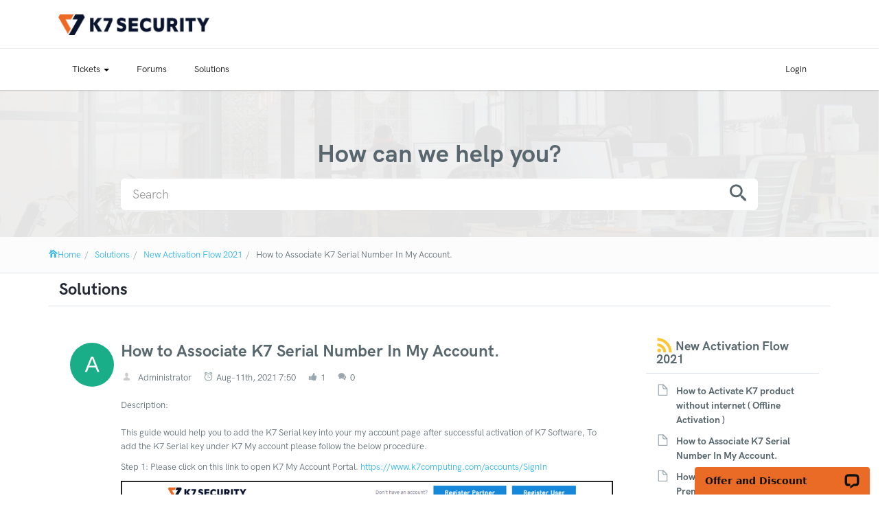

--- FILE ---
content_type: text/html; charset=UTF-8
request_url: https://support.k7computing.com/?/selfhelp/view-article/How-to-associate-my-K7-Serial-number-in-my-account
body_size: 7218
content:
<!DOCTYPE html>
<html lang="en" class="app-fluid" xmlns="http://www.w3.org/1999/xhtml" xml:lang="en" dir='ltr'>
<head>
<meta charset="utf-8" />
<title>How to Associate K7 Serial Number In My Account. - Help Desk Software by Vision Helpdesk</title>
<meta name="viewport" content="width=device-width, initial-scale=1, maximum-scale=1" /> 
	
<meta name="description" content="" />

<!-- facvicon -->
<link rel="shortcut icon" href="./avatar/phpSThjNZ" type="image/x-icon">
<!-- stylesheets -->
<link rel="stylesheet" id="bootstrap.min.css" href="./design/css/bootstrap.min.css?ver=1.0" type="text/css" media="all" />
<link rel="stylesheet" id="main.min.css" href="./design/css/main.min.css?ver=1.0" type="text/css" media="all" />
<link rel="stylesheet" id="costom.css" href="./design/css/custom.css?ver=1.0" type="text/css" media="all" />
<link rel="stylesheet" id="font.css" href="./design/css/font.css?ver=1.0" type="text/css" media="all" />
<link href="./scripts/datetimepicker/css/bootstrap-datetimepicker.min.css" rel="stylesheet">
<style>.navbar-brand img {max-height:80px;} 
	    .pagination > .active > a, .pagination > .active > a:focus, .pagination > .active > a:hover, .pagination > .active > span, .pagination > .active > span:focus, .pagination > .active > span:hover {
		  background-color: #2eb6e6!important;
         border-color: #2eb6e6!important;
		 color: #fff !important;}
		 .pagination > li > a, .pagination > li > span { color: #2eb6e6}
		
         .bg-primary{background-color:#2eb6e6}
         .btn-primary{background-color:#2eb6e6 !important; border-color:#2eb6e6 !important;}
         .btn-primary:hover, .btn-primary:focus, .btn-primary:active, .btn-primary.active{background-color:#0084b4;border-color:#0084b4 !important;}
         .bg-primary .nav > li > a:hover, .bg-primary .nav > li > a:focus, .bg-primary .nav .open > a{background-color:#0084b4 !important;}
         @media (max-width:769px){.fourms .thumb-md{ width:50px;}.fourms .chat-item-comment {margin-left: 0px;margin-top: 0px;margin-bottom: 0px;}.thumb-md a > img, .thumb-md > img {width: 50px !important;height: 50px !important;}.chat-item .chat-body {margin-left: 0px; }} @media (max-width:767px){ #clittkpagingt{ clear:left; width:100%; } #clittkpagingb{ clear:left; width:100%; }}
		.fsize12{font-size: 12px;}
		.svg-primary .black {fill:#0084b4 !important;}
		.border-primary{ border-color:#0084b4 !important;}
		.border-primary:hover{ background-color:#0084b4 !important;}
		#submittks a:active,#submittks a:focus{ background-color:#0084b4 !important;}
		figure img{max-width:100%;}
	     /*.bg-primary .lt, .bg-primary.lt {background-color:#2eb6e6}*/
	     ul>li>a>h4{color:#222733;}
</style>  
<script src="./scripts/jquery.js?ver=1.12.4"></script>
 	<!-- redactor editor -->
<link rel="stylesheet" id="redactor.css" href="./plugins/redactor/redactor.css?ver=2.8.1" type="text/css" media="all"/>
<script src="./plugins/redactor/redactor.js"></script>
<script src="./plugins/redactor/source.js"></script>
<link rel="stylesheet" href="./design/css/v5-k7computing.min.css" type="text/css" />
</head>
<body class="" dir="ltr">
<div class="vh-logo left  md"><div class="container" id="logodiv"><a class="brand-logo md" href="https://www.k7computing.com"><img src="./avatar/phpTl5EqY" alt="Vision Helpdesk"></a></div></div>
<header class="bg-white header header-md navbar box-shadow" id="headerdiv">
  <div class="container"> 
    <!-- Brand and toggle get grouped for better mobile display -->
    <div class="navbar-header"><button type="button" class="navbar-toggle collapsed" data-toggle="collapse" data-target="#navbar-collapse" aria-expanded="false"> <span class="sr-only">Toggle navigation</span> <span class="icon-bar"></span> <span class="icon-bar"></span> <span class="icon-bar"></span> </button><a class="navbar-brand hide" href="index.php"><img src="./design/images/vh-logo.svg" alt="Vision Helpdesk"/></a></div>
             <!-- Collect the nav links, forms, and other content for toggling -->
    <div class="collapse navbar-collapse" id="navbar-collapse">
      <ul class="nav navbar-nav">
        <li class="dropdown"><a class="dropdown-toggle" id="helpdeskMenumain" data-toggle="dropdown" aria-haspopup="true" aria-expanded="true"> <span class="dropdown-label">Tickets</span> <span class="caret"></span></a><ul class="dropdown-menu" aria-labelledby="helpdeskMenumain"><li><a href="index.php?/ticket/submit-ticket" >Submit a ticket</a></li></ul></li><li><a href="index.php?/forums/forums" >Forums</a></li><li><a href="index.php?/selfhelp/categories">Solutions</a></li>
        <li class="dropdown hide"> <a class="dropdown-toggle" id="visioncustomMenu" data-toggle="dropdown" aria-haspopup="true" aria-expanded="true"> <span class="dropdown-label">Custom menu</span> <span class="caret"></span> </a>
          <ul class="dropdown-menu" aria-labelledby="visioncustomMenu">
            <li><a href="#"> Custom menu link-1</a></li>
            <li><a href="#">Custom menu link-2</a></li>
            <li><a href="#">Custom menu link-3</a></li>
            <li role="separator" class="divider"></li>
            <li><a href="#">Custom menu another link-1</a></li>
          </ul>
        </li>
      </ul>
      <ul class="nav navbar-nav navbar-right"></ul>
      <ul class="nav navbar-nav navbar-right"><li><a href="index.php?/home/login" >Login</a></li></ul>
    </div>
    <!-- /.navbar-collapse --> 
  </div>
  <!-- /.container --> 
</header>

<!-- searching -->
<div class="well m-b-none parallax-bg" id="searchbox">
				<div class="container">
				<div class="wrapper-sm">
				<div id="vis_submit_search_msg_div" class="m-t container alert text-center alert-danger" style="display:none"></div>
				<div class="visible-xs"><h2 class="m-t m-b-xs text-center h3 font-thin">How can we help you?</h2>
				<form method="post" class="m-b-sm m-t-sm" onSubmit="return searchvalidation()">
				<div class="form-group"><div class="input-group"><input type="text" class="form-control b-white rounded vis_search_text1" placeholder="Search" value="-"   id="vis_search_text" name="vis_search_text" ><input type="hidden" name="vis_module" value="selfhelp" /><input type="hidden" name="vis_operation" value="selfhelp_search" /><span class="input-group-btn"><button type="submit" class="btn bg-white b-white rounded"><i class="vh vh-lg vh-search" aria-hidden="true"></i></button></span></div>
				</div></form></div>
				<!-- / .visible-xs -->
				<div class="row hidden-xs"><div class="col-xs-offset-1 col-xs-10">
				<h2 class="m-t-lg m-b text-center h1 font-thin">How can we help you?</h2>
				<form method="post" class="m-b-sm" onSubmit="return searchvalidation()"><div class="form-group"><div class="input-group input-group-lg"><input type="text" class="form-control b-white rounded vis_search_text2" placeholder="Search" value=""  id="vis_search_text2" name="vis_search_text" ><input type="hidden" name="vis_module" value="selfhelp" /><input type="hidden" name="vis_operation" value="selfhelp_search" /><span class="input-group-btn"><button type="submit" class="btn bg-white b-white rounded"><i class="vh vh-lg vh-search" aria-hidden="true"></i></button></span></div></div></form>
				</div></div>
				</div></div></div><!-- /.row -->
<!-- searching --> 
<div class="bg-light lter b-b wrapper-sm" id="breadcrumdiv"><div class="container"><ol class="breadcrumb m-t-sm"><li><a href="index.php?"><i class="vh vh-home" aria-hidden="true"></i>Home</a></li><li><a href="?/selfhelp/categories">Solutions</a></li><li><a href="?/selfhelp/categories/New Activation Flow 2021/136">New Activation Flow 2021</a></li><li class="active">How to Associate K7 Serial Number In My Account.</li></ol></div></div><div class="container"><div class="panel"><header class="panel-heading b-b"><h1 class="h3 text-dark">Solutions</h1></header></div></div>
<div id="vis_submit_msg_div" class="m-t container alert text-center alert-success" style="display:none"></div>
<div id="vis_submit_err_div" class="m-t container alert text-center alert-danger" style="display:none"></div>
<script>
function searchvalidation(){
	var searchtxtt = $(".vis_search_text2").val();
	if(searchtxtt==''){ searchtxtt = $(".vis_search_text1").val(); }
	if(searchtxtt==""){
		 $("#vis_submit_search_msg_div").show();
		 $("#vis_submit_search_msg_div").html("Enter minimum 3 characters");
		 window.scrollTo(0,0);
		 setTimeout(function(){
			 $("#vis_submit_search_msg_div").hide();
		 },10000);
		 return false;
	}
	
}
</script>
<div class="container">
	<div class="panel">
		<div class="panel-body">
			<div class="row"></div>
			<div class="row">
				<div class="col-md-3 col-md-push-9"  id="selfhelp_right_panel">
					<div>
				<div class="panel">
            <div class="panel-heading b-b">
              <h2 class="h4">
                <span class="vh vh-lg vh-rss vh-warning"></span>
				New Activation Flow 2021              </h2>
            </div>
            <div class="panel-body">
              <ul class="list-unstyled">
			                     <li class="m-b-sm">
                  <div class="h5 l-h">
                      <span class="pull-left text-muted m-r-sm">
                          <i class="vh vh-lg vh-file-o"></i>
                      </span>
                      <div class="clear">
                        <div class="block" title="How to Activate K7 product without internet ( Offline Activation )">
                          <a class="h5 l-h" href="?/selfhelp/view-article/How-to-Activate-K7-product-without-internet-Offline-Activation">How to Activate K7 product without internet ( Offline Activation )</a>
                        </div>
                      </div>
                  </div>
                </li>
				                 <li class="m-b-sm">
                  <div class="h5 l-h">
                      <span class="pull-left text-muted m-r-sm">
                          <i class="vh vh-lg vh-file-o"></i>
                      </span>
                      <div class="clear">
                        <div class="block" title="How to Associate K7 Serial Number In My Account.">
                          <a class="h5 l-h" href="?/selfhelp/view-article/How-to-associate-my-K7-Serial-number-in-my-account">How to Associate K7 Serial Number In My Account.</a>
                        </div>
                      </div>
                  </div>
                </li>
				                 <li class="m-b-sm">
                  <div class="h5 l-h">
                      <span class="pull-left text-muted m-r-sm">
                          <i class="vh vh-lg vh-file-o"></i>
                      </span>
                      <div class="clear">
                        <div class="block" title="How to Activate K7 Antivirus Premium Security Product">
                          <a class="h5 l-h" href="?/selfhelp/view-article/How-to-Activate-K7-Antivirus--Premium-Product5">How to Activate K7 Antivirus Premium Security Product</a>
                        </div>
                      </div>
                  </div>
                </li>
				                 <li class="m-b-sm">
                  <div class="h5 l-h">
                      <span class="pull-left text-muted m-r-sm">
                          <i class="vh vh-lg vh-file-o"></i>
                      </span>
                      <div class="clear">
                        <div class="block" title="How to Activate K7 Total Security Product">
                          <a class="h5 l-h" href="?/selfhelp/view-article/How-to-Activate-K7-Total-Security-Product5-404">How to Activate K7 Total Security Product</a>
                        </div>
                      </div>
                  </div>
                </li>
				                 <li class="m-b-sm">
                  <div class="h5 l-h">
                      <span class="pull-left text-muted m-r-sm">
                          <i class="vh vh-lg vh-file-o"></i>
                      </span>
                      <div class="clear">
                        <div class="block" title="How to Activate K7 iOS Mobile Security">
                          <a class="h5 l-h" href="?/selfhelp/view-article/How-to-Activate-K7-iOS-Mobile-Security">How to Activate K7 iOS Mobile Security</a>
                        </div>
                      </div>
                  </div>
                </li>
				               </ul>
            </div>
          </div>
					         </div>
</div>
				<div class="col-md-9 col-md-pull-3">
					<div class="row row-sm">
						<div class="col-sm-12">
							<section class="panel">
								<div class="panel-body">
									<div class="media">
																				<div class="media-left"> <div class="thumb-md">
																							<div class="thumb-md avatar">
													<img class="rounded" src="./avatar/default.jpg" data-letter-avatar="A" alt="" />
												</div>
											 </div>
										</div>										<div class="media-body">
											<div class="media-heading">
												<h2 class="h3">How to Associate K7 Serial Number In My Account. </h2>
												<div class="padder-v">
																						<!--<a href="javascript:void(0)" data-toggle="tooltip" data-placement="top" title=""></a> --><i class="vh vh-user vh-fw m-r-xs icon-muted" aria-hidden="true"></i> Administrator									
													<span class="m-l"><i class="vh vh-clock m-r-xs text-muted"></i>Aug-11th, 2021 7:50</span>
													<span class="m-l" title="Like"><i class="vh vh-thumbs-up-right m-r-xs text-muted"></i><span id="likecnt">1</span></span>
													<span class="m-l" title="Comments"><i class="vh vh-commentor m-r-xs text-muted"></i>0</span>
												</div>
											</div>
											<div> <p>Description:<br><br>This guide would help you to add the K7 Serial key into your my&nbsp;account page&nbsp;after successful activation of K7 Software, To add the K7 Serial key under K7 My account please follow the below procedure.&nbsp;<br></p>

<p>Step 1: Please click on this link to open K7 My Account Portal. <a href="https://www.k7computing.com/accounts/SignIn">https://www.k7computing.com/accounts/SignIn</a>&nbsp;</p>
<p></p>
<figure><img src="https://support.k7computing.com/?attachment/eyJpZCI6Ijk2ODMiLCJ0b2tlbiI6InBocDZzbWJZbSIsInVzZXIiOiJ2aXNpb24ifQ=="></figure>
<p></p>
<p>Step 2: If you don't have a K7 Account already, and if this is your 1st-time activation. Kindly click on the "&nbsp;Register User" Option here.</p>
<p>&nbsp;</p>
<figure><img src="https://support.k7computing.com/?attachment/eyJpZCI6Ijk2ODYiLCJ0b2tlbiI6InBocEQ3SUxNdiIsInVzZXIiOiJ2aXNpb24ifQ=="></figure>
<p></p>
<p>Step 3: Enter the necessary information such as Full Name, Email id, and password and click on Create.</p>
<p>&nbsp;</p>
<figure><img src="https://support.k7computing.com/?attachment/eyJpZCI6Ijk2ODciLCJ0b2tlbiI6InBocGhKNXRGRCIsInVzZXIiOiJ2aXNpb24ifQ=="></figure>
<p></p>
<p>Step 4: Once the account has been created successfully, Kindly login using the same credential and click on " Add serial number"&nbsp;</p>
<p></p>
<figure><img src="https://support.k7computing.com/?attachment/eyJpZCI6Ijk2ODgiLCJ0b2tlbiI6InBocEZ1SDNnMSIsInVzZXIiOiJ2aXNpb24ifQ=="></figure>
<p></p>
<p>Step 5: Enter your 21 digit K7 Serial key here and click on add to complete the procedure.&nbsp;</p>
<p></p>
<figure><img src="https://support.k7computing.com/?attachment/eyJpZCI6Ijk2OTAiLCJ0b2tlbiI6InBocDMwTVR5ZCIsInVzZXIiOiJ2aXNpb24ifQ=="></figure>
<p></p>
<p></p>
<p>Note: Only an Activated serial key can be added.</p>
<p><strong>Note: In case If any issue persists or you need any assistance, you may raise a ticket at </strong><a href="https://support.k7computing.com/index.php?/ticket/submit-ticket"><strong>Submit a Ticket</strong></a><strong> and Our Support Team will get in touch with you shortly to assist you.&nbsp;</strong></p> </div>
																						<div class="clear">
											</div>
										</div>
									</div>
																			<div class="panel-body">
											<div class="line line-dashed b-b pull-in"></div>
											<div class="row row-sm">
												<div class="col-sm-6">
													<h4 class="text-dark"> Vote</h4>
													<div class="clear">
														<div class="col-sm-8 m-l-n">
															<div class="h5">Was this article helpful?</div>
															<div class="text-muted" id="foundcount">1 out of 1 found this helpful</div>
														</div>
														<div class="block col-sm-5 row" id="setlikesunlike">
																															<button class="btn btn-icon btn-default" type="button" title="Like" onclick="set_rating(1);"><i class="vh vh-thumbs-up-right" aria-hidden="true"></i></button>
																<button class="btn btn-icon btn-default" type="button" title="Dislike" onclick="set_rating(0);"><i class="vh vh-thumbs-down-left" aria-hidden="true"></i></button>
																													</div>
													</div>
												</div>
			 <!--<div class="col-sm-6">
				<div class="pull-right">
					<h4 class="text-dark">Share this post</h4>
					<button class="btn btn-icon btn-default" type="submit"><i class="vh vh-facebook" aria-hidden="true"></i></button>
					<button class="btn btn-icon btn-default" type="submit"><i class="vh vh-twitter" aria-hidden="true"></i></button>
					<button class="btn btn-icon btn-default" type="submit"><i class="vh vh-google-plus" aria-hidden="true"></i></button>
					<button class="btn btn-icon btn-default" type="submit"><i class="vh vh-linkedin" aria-hidden="true"></i></button>
					<button class="btn btn-icon btn-default" type="submit"><i class="vh vh-pinterest" aria-hidden="true"></i></button>
				</div>
			</div>-->
											</div>
										</div>
																		<div class="panel-body">
										<form name="vis_selfhelp_comment_form" id="vis_selfhelp_comment_form" class="form-horizontal" method="post">
											<input type="hidden" name="vis_action" value="#/selfhelp/view-article/How-to-associate-my-K7-Serial-number-in-my-account" />
											<input type="hidden" name="vis_article_id" value="380" />
											<input type="hidden" name="vis_domain_id" value="1" />
											<div class="clear">
												<!-- staff comment section end -->
												<!-- comment section start -->
																								<!-- comment section end -->
											</div>
										</form>
									</div>
									<div class="panel-body">
										<div class="line line-dashed b-b pull-in"></div>
																																	<h4 class="text-dark">Leave a comment</h4>
												<div class="block">
													<form class="form-horizontal" id="vis_article_comment" name="vis_article_comment" method="post"  >
																													<div class="pull-in clearfix">
																<div class="row">
																	<div class="col-sm-4 m-b">
																		<label for="first_name">First name <span class="vh-red-color">*</span></label>
																		<input type="text" class="form-control" data-type="text" data-required="true" id="first_name" name="first_name" placeholder="First name" value="">
																	</div>
																	<div class="col-sm-4 m-b">
																		<label for="last_name">Last name</label>
																		<input type="text" class="form-control" data-type="text" data-required="true" id="last_name" placeholder="Last name" name="last_name" value="">
																	</div>
																	<div class="col-sm-4 m-b">
																		<label for="vis_email">Email <span class="vh-red-color">*</span></label>
																		<input type="email" class="form-control" data-type="email" data-required="true" id="vis_email" name="vis_email" placeholder="Email" value="">
																	</div>
																</div>
															</div>
																												<input type="hidden" name="vis_honeypot" id="vis_honeypot" />
														<div class="form-group">
															<label> Comment <span class="vh-red-color">*</span></label>
															<textarea class="form-control" rows="6" data-minwords="6" data-required="true" placeholder="Type your message" name="vis_selfhelp_comment"></textarea>
														</div>
																													<div class="form-group">
																<div class="row">
																<div class="col-sm-4">
																		<label>Image verification   <span class="vh-red-color">*</span></label>
																		<input type="text" class="form-control input-sm" name="captchacode"  id="captchacode" autocomplete="off"/>
																		</div>
																	<div class="inline m-t-md">
																		<img src="./templates/client/default/get_captcha.php?clr=" alt="" id="captcha" class="input-s-xs">
																		<a href="javascript:void(0)" id="refresh" class="inline m-t link"><i class="vh vh-lg vh-refresh"></i> Refresh</a>
																	</div>
																</div>
															</div>
																												<footer class="panel-footer text-right bg-empty no-borders">
																														<button type="button" class="btn btn-success btn-s-xs" onclick="submit_form();">Submit</button>
															<input name="vis_article_id" type="hidden" value="380" />
															<input name="vis_article_title" type="hidden" value="How-to-associate-my-K7-Serial-number-in-my-account" />
															<input type="hidden" name="vis_module" value="selfhelp" />
															<input type="hidden" name="vis_operation" value="set_comment" />
															<input type="hidden" name="vis_client_id" value="0" />
															<input type="hidden" name="vis_domain_id" value="1" />
															<input name="vis_static_url" type="hidden" value="0" />
														</footer>
													</form>
												</div>

																						<!-- /.panel-footer -->
									</div>
									<!-- /.panel -->
								</div>
							</section>
						</div>
					</div>
				</div>
			</div>
		</div>
	</div>
	</div>
	<script>
		var curr_stamp=0;
		$('#refresh').click(function() {
			change_captcha();
		});

		function change_captcha(){
			document.getElementById('captcha').src="./templates/client/default/get_captcha.php?clr=2eb6e6&rnd=" + Math.random();
		}
		function submit_form(){

			if(curr_stamp==0 || (curr_stamp < (Date.now()-10000))){
				curr_stamp = Date.now();
				$("#vis_article_comment").submit();
			}
		}
		function set_rating(cnt)
		{
			$.ajax
			({
				url: 'index.php',
				data: {'vis_module':"selfhelp", 'vis_operation':"set_articlelike" ,'vis_article_id':"380",'vis_ratingflag':cnt},
				type: "POST",
				dataType: "json",
				success: function(data)
				{
					if(data.vis_success=='true')
   					{
						$("#vis_submit_msg_div").show(); $("#vis_submit_msg_div").html(data.vis_message);
						$(window).scrollTop(0);
						$('#setlikesunlike').html('<button class="btn btn-icon btn-default" type="button"><i class="vh vh-thumbs-up-right" aria-hidden="true"></i></button> <button class="btn btn-icon btn-default" type="button"><i class="vh vh-thumbs-down-left" aria-hidden="true"></i></button>');
						$('#foundcount').html(data.liketext);
						$('#likecnt').html(data.article_likes);
						setTimeout(function(){$("#vis_submit_msg_div").hide();},1000);
					}
   					else
   				    {
						$("#vis_submit_err_div").show(); $("#vis_submit_err_div").html(data.vis_message);
						setTimeout(function(){$("#vis_submit_err_div").hide();},10000);
					}
				}
			});
		}

		function showcbox()
		{
			$('#commentbox').show();
			//$('#clkh').hide();
		}
		//check cookie
		//var excookie=ReadSetCookie('ARTICLEIDS');
		var excookie='';
		if(excookie!=null && excookie!='')
		{
			var excookie1=excookie.split(',');

			var chkflg=0;
			for(var i=0; i<excookie1.length; i++){
				if(excookie1[i]==380){
					chkflg=1;
				}
			}
			if(chkflg==0){
				updatecount(380);
				excookie=excookie+','+380;
				CreateNewCookie('ARTICLEIDS',excookie,8);
			}

			}else{
			updatecount(380);
			CreateNewCookie('ARTICLEIDS',380,8);
		}

		function updatecount(articleid){
			var data='vis_article_id='+articleid;
			$.ajax
			({
				url: 'index.php',
				data: {'vis_module':"selfhelp", 'vis_operation':"set_viewcount" ,'vis_article_id':"380"},
				type: "POST",
				success: function(data)
				{

				}
			});

		}

		function CreateNewCookie(name,value,days) {
			if (days) {
				var date = new Date();
				date.setTime(date.getTime()+(days*24*60*60*1000));
				var expires = "; expires="+date.toGMTString();
			}
			else var expires = "";
			//document.cookie = name+"="+value+expires+"; path=/"+secure;
			var inputdata={'vis_module':"staff", 'vis_operation':"create_cookie", 'cookie_name':name, 'cookie_value':value,'cookie_path':'/','cookie_expiry':date.toGMTString()};
			 $.ajax({
				url: 'index.php',
				data: inputdata,
				datatype:"html",
				type: "POST",
				success: function(data) {
				//console.log(data);
				}
				});




		}

		function ReadSetCookie(name) {
			var nameEQ = name + "=";
			var ca = document.cookie.split(';');
			for(var i=0;i < ca.length;i++) {
				var c = ca[i];
				while (c.charAt(0)==' ') c = c.substring(1,c.length);
				if (c.indexOf(nameEQ) == 0) return c.substring(nameEQ.length,c.length);
			}
			return null;
		}
	</script>
<style> 
pre {
white-space: pre-wrap;
}	
@media only screen and (min-width : 320px) and (max-width : 767px) {
	.media-body{ word-break : break-word;}
}
</style>

<!--<footer id="footer" class="">
    <div class="container"></div>
    <div class="text-center wrapper">
      <div class="b-b line-lg pull-in"></div>
      <p>
        
      </p>
    </div>
</footer>-->
<!-- footer -->
<!-- footer line -->
<!-- Start of LiveChat (www.livechatinc.com) code -->
<script type="text/javascript">
window.__lc = window.__lc || {};
window.__lc.license = 6189501;
(function() {
  var lc = document.createElement('script'); lc.type = 'text/javascript'; lc.async = true;
  lc.src = ('https:' == document.location.protocol ? 'https://' : 'http://') + 'cdn.livechatinc.com/tracking.js';
  var s = document.getElementsByTagName('script')[0]; s.parentNode.insertBefore(lc, s);
})();
</script>
<!-- End of LiveChat code --><div class="b-b line-lg pull-in"></div>
<footer class="footer text-sm text-center">
<p><a class="link" target="_blank" href="https://www.visionhelpdesk.com/">Help Desk Software</a> by Vision Helpdesk</p>
</footer>
<script src="./scripts/vis_main.js"></script>
<!-- Bootstrap -->
<script src="./scripts/bootstrap.min.js?ver=3.3.7"></script>
<!-- App -->
<script src="./scripts/app.js?ver=1.0.0"></script>
<!--<script src="./scripts/app.min.js?ver=1.0.0"></script>-->
<script src="./scripts/app.plugin.js?ver=1.0.0"></script>

<!-- slimscroll -->
<script src="./scripts/slimscroll/jquery.slimscroll.min.js?ver=1.3.8"></script>

<!-- Pace-master -->
<script src="./scripts/pace/pace.min.js?ver=1.0.2"></script>
<link rel="stylesheet" href="./scripts/pace/pace.css?ver=1.0.2" type="text/css" media="all" />

<!-- bootstrap-select -->
<script src="./scripts/bootstrap-select/bootstrap-select.js?ver=1.12.2"></script>
<link rel="stylesheet" href="./scripts/bootstrap-select/bootstrap-select.css" type="text/css" />




<!-- datatables -->
<script src="./scripts/datatables/jquery.dataTables.min.js?ver=1.10.0"></script>
<!--<script src="./scripts/datatables/dataTables.bootstrap.min.js?ver=1.10.0"></script>-->
<link rel="stylesheet" id="datatables.css" href="./scripts/datatables/datatables.min.css?ver=1.10.0" type="text/css" media="all"/>


<!-- parsley -->
<script src="./scripts/parsley/parsley.min.js"></script>
<script src="./scripts/parsley/parsley.extend.js"></script>


<script src="./scripts/slider/pStrength.jquery.js"></script>
<script src="./scripts/file-upload/jquery.ui.widget.js"></script>
<script src="./scripts/file-upload/jquery.fileupload.js"></script>
<script src="./scripts/file-input/bootstrap-filestyle.min.js"></script>
<script src="./scripts/bootstrap_pagination/jquery.twbsPagination.min.js"></script>

<script src="./scripts/common.js"></script>
<script src="./scripts/datetimepicker/js/moment.js"></script>
<script src="./scripts/datetimepicker/js/bootstrap-datetimepicker.min.js"></script>
<script>
     $(document).ready(function(){
        $('.dropdown-toggle').dropdown();
		$('body').attr("dir", "ltr");
		if($(".start").is(":visible")){
		 var curr_date= 'Jan-27, 2026 4:51';
		 $('.start').datetimepicker({ format: "MMM-D, YYYY HH:mm",defaultDate: curr_date});
	 	}
    });
</script>
</body>
</html>


--- FILE ---
content_type: text/css
request_url: https://support.k7computing.com/design/css/main.min.css?ver=1.0
body_size: 73537
content:
@charset "utf-8";
/*!
 * 
 * DO NOT MODIFY THIS FILE! 
 * USE "CUSTOM.CSS" TO ADD YOUR OWN CSS RULES 
 * 
 * This file Auto-compiled on Mon, 26th-Aug-2019 3:05:46 PM 
 * 
 * @author ViJaY aHiRe (v_^) @vijay_ahire 
 * 
 */
@-webkit-keyframes bounceInDown{0%{-webkit-transform:translateY(-2000px);transform:translateY(-2000px);opacity:0}60%{-webkit-transform:translateY(30px);transform:translateY(30px);opacity:1}80%{-webkit-transform:translateY(-10px);transform:translateY(-10px)}to{-webkit-transform:translateY(0);transform:translateY(0)}}@-o-keyframes bounceInDown{0%{-o-transform:translateY(-2000px);transform:translateY(-2000px);opacity:0}60%{-o-transform:translateY(30px);transform:translateY(30px);opacity:1}80%{-o-transform:translateY(-10px);transform:translateY(-10px)}to{-o-transform:translateY(0);transform:translateY(0)}}@keyframes bounceInDown{0%{-webkit-transform:translateY(-2000px);-o-transform:translateY(-2000px);transform:translateY(-2000px);opacity:0}60%{-webkit-transform:translateY(30px);-o-transform:translateY(30px);transform:translateY(30px);opacity:1}80%{-webkit-transform:translateY(-10px);-o-transform:translateY(-10px);transform:translateY(-10px)}to{-webkit-transform:translateY(0);-o-transform:translateY(0);transform:translateY(0)}}@-webkit-keyframes fadeIn{0%{opacity:0}to{opacity:1}}@-o-keyframes fadeIn{0%{opacity:0}to{opacity:1}}@keyframes fadeIn{0%{opacity:0}to{opacity:1}}@-webkit-keyframes fadeInDown{0%{-webkit-transform:translateY(-20px);transform:translateY(-20px);opacity:0}to{-webkit-transform:translateY(0);transform:translateY(0);opacity:1}}@-o-keyframes fadeInDown{0%{-o-transform:translateY(-20px);transform:translateY(-20px);opacity:0}to{-o-transform:translateY(0);transform:translateY(0);opacity:1}}@keyframes fadeInDown{0%{-webkit-transform:translateY(-20px);-o-transform:translateY(-20px);transform:translateY(-20px);opacity:0}to{-webkit-transform:translateY(0);-o-transform:translateY(0);transform:translateY(0);opacity:1}}@-webkit-keyframes fadeInDownBig{0%{-webkit-transform:translateY(-2000px);transform:translateY(-2000px);opacity:0}to{-webkit-transform:translateY(0);transform:translateY(0);opacity:1}}@-o-keyframes fadeInDownBig{0%{-o-transform:translateY(-2000px);transform:translateY(-2000px);opacity:0}to{-o-transform:translateY(0);transform:translateY(0);opacity:1}}@keyframes fadeInDownBig{0%{-webkit-transform:translateY(-2000px);-o-transform:translateY(-2000px);transform:translateY(-2000px);opacity:0}to{-webkit-transform:translateY(0);-o-transform:translateY(0);transform:translateY(0);opacity:1}}@-webkit-keyframes fadeInLeft{0%{-webkit-transform:translateX(-20px);transform:translateX(-20px);opacity:0}to{-webkit-transform:translateX(0);transform:translateX(0);opacity:1}}@-o-keyframes fadeInLeft{0%{-o-transform:translateX(-20px);transform:translateX(-20px);opacity:0}to{-o-transform:translateX(0);transform:translateX(0);opacity:1}}@keyframes fadeInLeft{0%{-webkit-transform:translateX(-20px);-o-transform:translateX(-20px);transform:translateX(-20px);opacity:0}to{-webkit-transform:translateX(0);-o-transform:translateX(0);transform:translateX(0);opacity:1}}@-webkit-keyframes fadeInRight{0%{-webkit-transform:translateX(20px);transform:translateX(20px);opacity:0}to{-webkit-transform:translateX(0);transform:translateX(0);opacity:1}}@-o-keyframes fadeInRight{0%{-o-transform:translateX(20px);transform:translateX(20px);opacity:0}to{-o-transform:translateX(0);transform:translateX(0);opacity:1}}@keyframes fadeInRight{0%{-webkit-transform:translateX(20px);-o-transform:translateX(20px);transform:translateX(20px);opacity:0}to{-webkit-transform:translateX(0);-o-transform:translateX(0);transform:translateX(0);opacity:1}}@-webkit-keyframes fadeInUp{0%{-webkit-transform:translateY(20px);transform:translateY(20px);opacity:0}to{-webkit-transform:translateY(0);transform:translateY(0);opacity:1}}@-o-keyframes fadeInUp{0%{-o-transform:translateY(20px);transform:translateY(20px);opacity:0}to{-o-transform:translateY(0);transform:translateY(0);opacity:1}}@keyframes fadeInUp{0%{-webkit-transform:translateY(20px);-o-transform:translateY(20px);transform:translateY(20px);opacity:0}to{-webkit-transform:translateY(0);-o-transform:translateY(0);transform:translateY(0);opacity:1}}@-webkit-keyframes flipInY{0%{-webkit-transform:perspective(400px) rotateY(90deg);transform:perspective(400px) rotateY(90deg);opacity:0}40%{-webkit-transform:perspective(400px) rotateY(-10deg);transform:perspective(400px) rotateY(-10deg)}70%{-webkit-transform:perspective(400px) rotateY(10deg);transform:perspective(400px) rotateY(10deg)}to{-webkit-transform:perspective(400px) rotateY(0deg);transform:perspective(400px) rotateY(0deg);opacity:1}}@-o-keyframes flipInY{0%{transform:perspective(400px) rotateY(90deg);opacity:0}40%{transform:perspective(400px) rotateY(-10deg)}70%{transform:perspective(400px) rotateY(10deg)}to{transform:perspective(400px) rotateY(0deg);opacity:1}}@keyframes flipInY{0%{-webkit-transform:perspective(400px) rotateY(90deg);transform:perspective(400px) rotateY(90deg);opacity:0}40%{-webkit-transform:perspective(400px) rotateY(-10deg);transform:perspective(400px) rotateY(-10deg)}70%{-webkit-transform:perspective(400px) rotateY(10deg);transform:perspective(400px) rotateY(10deg)}to{-webkit-transform:perspective(400px) rotateY(0deg);transform:perspective(400px) rotateY(0deg);opacity:1}}@-webkit-keyframes spin{0%{-webkit-transform:rotate(0deg);transform:rotate(0deg)}to{-webkit-transform:rotate(359deg);transform:rotate(359deg)}}@-o-keyframes spin{0%{-o-transform:rotate(0deg);transform:rotate(0deg)}to{-o-transform:rotate(359deg);transform:rotate(359deg)}}@keyframes spin{0%{-webkit-transform:rotate(0deg);-o-transform:rotate(0deg);transform:rotate(0deg)}to{-webkit-transform:rotate(359deg);-o-transform:rotate(359deg);transform:rotate(359deg)}}body{font-family:"Open Sans","Helvetica Neue",Helvetica,Arial,sans-serif;font-size:13px;line-height:1.53846154;color:#58666e;background-color:transparent;-webkit-backface-visibility:hidden;backface-visibility:hidden;-webkit-font-smoothing:antialiased}.animated{-webkit-animation-duration:1s;-o-animation-duration:1s;animation-duration:1s;-webkit-animation-delay:0s;-o-animation-delay:0s;animation-delay:0s;-webkit-animation-fill-mode:none;-o-animation-fill-mode:none;animation-fill-mode:none}.bounceInDown{-webkit-animation-name:bounceInDown;-o-animation-name:bounceInDown;animation-name:bounceInDown}.fadeIn{-webkit-animation-name:fadeIn;-o-animation-name:fadeIn;animation-name:fadeIn}.fadeInDown{-webkit-animation-name:fadeInDown;-o-animation-name:fadeInDown;animation-name:fadeInDown}.fadeInDownBig{-webkit-animation-name:fadeInDownBig;-o-animation-name:fadeInDownBig;animation-name:fadeInDownBig}.fadeInLeft{-webkit-animation-name:fadeInLeft;-o-animation-name:fadeInLeft;animation-name:fadeInLeft}.fadeInRight{-webkit-animation-name:fadeInRight;-o-animation-name:fadeInRight;animation-name:fadeInRight}.fadeInUp{-webkit-animation-name:fadeInUp;-o-animation-name:fadeInUp;animation-name:fadeInUp}.flipInY{-webkit-animation-name:flipInY;-o-animation-name:flipInY;animation-name:flipInY;-webkit-backface-visibility:visible!important;backface-visibility:visible!important}.vh{font-family:"vh-icons";font-size:100%;font-weight:400;font-style:normal;font-variant:normal;line-height:1;display:inline-block;letter-spacing:0;text-transform:none;text-shadow:rgba(0,0,0,.01) 0 0 1px;speak:none;-webkit-text-size-adjust:100%;-moz-text-size-adjust:100%;-ms-text-size-adjust:100%;text-size-adjust:100%;-webkit-font-feature-settings:"liga";-moz-font-feature-settings:"liga";font-feature-settings:"liga";text-rendering:optimizeLegibility;-moz-osx-font-smoothing:grayscale;font-smoothing:antialiased}.vh-lg{font-size:1.33333333em;line-height:.75em;vertical-align:-15%}.vh-sm{font-size:.75em}.vh-2x{font-size:2em}.vh-3x{font-size:3em}.vh-4x{font-size:4em}.vh-5x{font-size:5em}.vh-6x{font-size:6em}.vh-fw{width:1.28571429em;text-align:center}.vh-ul{margin-left:2.14285714em;padding-left:0;list-style-type:none}.vh-ul>li{position:relative}.vh-li{position:absolute;top:.14285714em;left:-2.14285714em;width:2.14285714em;text-align:center}.vh-li.vh-lg{left:-1.85714286em}.vh-border{padding:.2em .25em .15em;border:solid .08em #dee4e9;border-radius:.15em}.pull-right{float:right}.material-nav-tabs>li,.pull-left{float:left}.vh.pull-left{margin-right:.3em}.vh.pull-right{margin-left:.3em}.vh-spin{-webkit-animation:spin 2s infinite linear;-o-animation:spin 2s infinite linear;animation:spin 2s infinite linear}.vh-rotate-90{-webkit-transform:rotate(90deg);-ms-transform:rotate(90deg);-o-transform:rotate(90deg);transform:rotate(90deg);filter:progid:DXImageTransform.Microsoft.BasicImage(rotation=1)}.vh-rotate-180{-webkit-transform:rotate(180deg);-ms-transform:rotate(180deg);-o-transform:rotate(180deg);transform:rotate(180deg);filter:progid:DXImageTransform.Microsoft.BasicImage(rotation=2)}.vh-rotate-270{-webkit-transform:rotate(270deg);-ms-transform:rotate(270deg);-o-transform:rotate(270deg);transform:rotate(270deg);filter:progid:DXImageTransform.Microsoft.BasicImage(rotation=3)}.vh-flip-horizontal{-webkit-transform:scale(-1,1);-ms-transform:scale(-1,1);-o-transform:scale(-1,1);transform:scale(-1,1);filter:progid:DXImageTransform.Microsoft.BasicImage(rotation=0, mirror=1)}.vh-flip-vertical{-webkit-transform:scale(1,-1);-ms-transform:scale(1,-1);-o-transform:scale(1,-1);transform:scale(1,-1);filter:progid:DXImageTransform.Microsoft.BasicImage(rotation=2, mirror=1)}.vh-stack{line-height:2em;position:relative;display:inline-block;width:2em;height:2em;vertical-align:middle}.vh-stack-1x,.vh-stack-2x,.vh-stack-lg{position:absolute;left:0;width:100%;text-align:center}.vh-stack-1x{line-height:inherit}.vh-stack-lg{font-size:1.33333333em;line-height:.75em;vertical-align:-15%}.vh-stack-2x{font-size:2em;line-height:.75em}.search,.vh-inverse{color:#fff}@font-face{font-family:"vh-icons";font-weight:400;font-style:normal;src:url(../fonts/vh-icons/vh-icons.eot?ver=7.5.2:20190604);src:local("vh-icons | Copyright (c) by ViJaY aHiRe"),url(../fonts/vh-icons/vh-icons.eot?#iefix&ver=7.5.2:20190604) format("embedded-opentype"),url(../fonts/vh-icons/vh-icons.woff2?ver=7.5.2:20190604) format("woff2"),url(../fonts/vh-icons/vh-icons.woff?ver=7.5.2:20190604) format("woff"),url(../fonts/vh-icons/vh-icons.ttf?ver=7.5.2:20190604) format("truetype"),url(../fonts/vh-icons/vh-icons.svg?ver=7.5.2:20190604#vh-icons) format("svg");unicode-range:U+0001,U+0020,U+F000-F2A1,U+F4FF}.vh-empty:before{content:" "}.vh-home:before{content:""}.vh-client:before{content:""}.vh-setting:before{content:""}.vh-self-help:before{content:""}.vh-blab:before{content:""}.vh-report:before{content:""}.vh-online:before{content:""}.vh-billing:before{content:""}.vh-channel:before{content:""}.vh-module:before{content:""}.vh-diagnostic:before{content:""}.vh-backup:before{content:""}.vh-license:before{content:""}.vh-domain:before{content:""}.vh-department:before{content:""}.vh-ticket-status:before{content:""}.vh-ticket-priority:before{content:""}.vh-ticket-type:before{content:""}.vh-ticket-level:before{content:""}.vh-ticket-category:before{content:""}.vh-ticket-time:before{content:""}.vh-ticket-time-1:before{content:""}.vh-ticket-time-2:before{content:""}.vh-ticket-setting:before{content:""}.vh-label:before{content:""}.vh-flag-filled:before,.vh-flag:before{content:""}.vh-flag-empty:before{content:""}.vh-flag-inner:before{content:""}.vh-language:before{content:""}.vh-agent:before{content:""}.vh-staff:before,.vh-user:before{content:""}.vh-staff-group:before,.vh-user-group:before,.vh-users:before{content:""}.vh-admin-access:before{content:""}.vh-workflow:before{content:""}.vh-sla:before{content:""}.vh-sla-1:before{content:""}.vh-schedule:before{content:""}.vh-calendar:before{content:""}.vh-holiday:before{content:""}.vh-event:before{content:""}.vh-alert:before,.vh-bell:before{content:""}.vh-email-queue:before{content:""}.vh-outward-email:before,.vh-smtp:before{content:""}.vh-inward-email:before{content:""}.vh-breakline:before{content:""}.vh-email-template:before{content:""}.vh-email-template-mapping:before{content:""}.vh-product:before{content:""}.vh-product-ticketbase:before{content:""}.vh-product-timebase:before{content:""}.vh-product-chatbase:before{content:""}.vh-product-callbase:before{content:""}.vh-product-settings:before{content:""}.vh-payment-gateway:before{content:""}.vh-tax-rule:before{content:""}.vh-custom-field:before{content:""}.vh-custom-field-group:before{content:""}.vh-key:before,.vh-single-login:before{content:""}.vh-integration:before{content:""}.vh-manage-portal:before{content:""}.vh-client-portal:before{content:""}.vh-error:before{content:""}.vh-parser:before{content:""}.vh-sent-email:before{content:""}.vh-gateway-transactions:before{content:""}.vh-pin:before{content:""}.vh-unpin:before{content:""}.vh-google-adwords:before{content:""}.vh-online-ads:before{content:""}.vh-print-ads:before{content:""}.vh-directory-listing:before{content:""}.vh-referral:before{content:""}.vh-webinar:before{content:""}.vh-seminar:before{content:""}.vh-stall:before{content:""}.vh-hangouts:before{content:""}.vh-hangouts-round:before{content:""}.vh-hangouts-square:before{content:""}.vh-twitter:before{content:""}.vh-twitter-round:before{content:""}.vh-twitter-square:before{content:""}.vh-facebook:before{content:""}.vh-facebook-round:before{content:""}.vh-facebook-square:before{content:""}.vh-google:before{content:""}.vh-google-round:before{content:""}.vh-google-square:before{content:""}.vh-google-plus:before{content:""}.vh-google-plus-round:before{content:""}.vh-google-plus-square:before{content:""}.vh-linkedin:before{content:""}.vh-linkedin-round:before{content:""}.vh-linkedin-square:before{content:""}.vh-youtube:before{content:""}.vh-youtube-round:before{content:""}.vh-youtube-square:before{content:""}.vh-pinterest:before{content:""}.vh-pinterest-round:before{content:""}.vh-pinterest-square:before{content:""}.vh-skype:before{content:""}.vh-skype-round:before{content:""}.vh-skype-square:before{content:""}.vh-sms:before{content:""}.vh-sms-round:before{content:""}.vh-sms-square:before{content:""}.vh-email:before,.vh-envelope:before,.vh-inbox:before,.vh-ticket:before{content:""}.vh-email-round:before,.vh-envelope-round:before,.vh-inbox-round:before,.vh-ticket-round:before{content:""}.vh-email-square:before,.vh-envelope-square:before,.vh-inbox-square:before,.vh-ticket-square:before{content:""}.vh-call:before,.vh-phone:before{content:""}.vh-call-round:before,.vh-phone-round:before{content:""}.vh-call-square:before,.vh-phone-square:before{content:""}.vh-chat:before{content:""}.vh-chat-round:before{content:""}.vh-chat-square:before{content:""}.vh-fax:before{content:""}.vh-fax-round:before{content:""}.vh-fax-square:before{content:""}.vh-cellphone:before,.vh-mobile:before{content:""}.vh-cellphone-round:before,.vh-mobile-round:before{content:""}.vh-cellphone-square:before,.vh-mobile-square:before{content:""}.vh-problem-management:before,.vh-question:before{content:""}.vh-question-round:before{content:""}.vh-question-square:before{content:""}.vh-information:before{content:""}.vh-information-round:before{content:""}.vh-information-square:before{content:""}.vh-delete:before,.vh-less:before,.vh-minus:before{content:""}.vh-delete-round:before,.vh-less-round:before,.vh-minus-round:before{content:""}.vh-delete-square:before,.vh-less-square:before,.vh-minus-square:before{content:""}.vh-add:before,.vh-more:before,.vh-plus:before{content:""}.vh-add-round:before,.vh-more-round:before,.vh-plus-round:before{content:""}.vh-add-square:before,.vh-more-square:before,.vh-plus-square:before{content:""}.vh-rss:before{content:""}.vh-rss-round:before{content:""}.vh-rss-square:before{content:""}.vh-share:before{content:""}.vh-share-round:before{content:""}.vh-share-square:before{content:""}.vh-action:before{content:""}.vh-edit:before{content:""}.vh-history:before{content:""}.vh-folder-open:before{content:""}.vh-folder-closed:before,.vh-folder:before{content:""}.vh-folder-add:before{content:""}.vh-folder-less:before,.vh-folder-remove:before{content:""}.vh-article-add:before{content:""}.vh-article-less:before,.vh-article-remove:before{content:""}.vh-power:before{content:""}.vh-attachment:before,.vh-paperclip:before{content:""}.vh-filter:before{content:""}.vh-check:before{content:""}.vh-cross:before{content:""}.vh-check-slim:before,.vh-done:before{content:""}.vh-cross-slim:before{content:""}.vh-view-on:before{content:""}.vh-view-off:before{content:""}.vh-link:before{content:""}.vh-link-1:before{content:""}.vh-link-2:before{content:""}.vh-link-3:before{content:""}.vh-unlink:before{content:""}.vh-gmail:before{content:""}.vh-yahoo:before{content:""}.vh-wechat:before{content:""}.vh-whatsapp:before{content:""}.vh-paypal:before{content:""}.vh-instagram:before{content:""}.vh-open-share:before{content:""}.vh-file:before{content:""}.vh-file-o:before{content:""}.vh-file-text:before{content:""}.vh-file-text-1:before{content:""}.vh-file-text-1-o:before{content:""}.vh-file-acrobat:before,.vh-file-pdf:before{content:""}.vh-file-document:before,.vh-file-word:before{content:""}.vh-file-excel:before,.vh-file-spreadsheet:before{content:""}.vh-file-powerpoint:before,.vh-file-presentation:before{content:""}.vh-file-access:before{content:""}.vh-file-openoffice:before{content:""}.vh-file-archive:before,.vh-file-zip:before{content:""}.vh-file-code:before{content:""}.vh-file-html:before{content:""}.vh-file-css:before,.vh-file-script:before{content:""}.vh-file-database:before{content:""}.vh-file-image:before,.vh-file-photo:before{content:""}.vh-file-audio:before{content:""}.vh-file-video:before{content:""}.vh-file-unknown:before{content:""}.vh-file-o-add:before{content:""}.vh-file-attach-image:before{content:""}.vh-file-attach-youtube:before{content:""}.vh-file-attach-video:before{content:""}.vh-file-attach-video-1:before{content:""}.vh-file-attach-audio:before{content:""}.vh-bar-compact:before{content:""}.vh-bars:before{content:""}.vh-bars-3:before{content:""}.vh-bars-4:before{content:""}.vh-align-force-justify:before,.vh-bars-4-thin:before{content:""}.vh-grid-square:before{content:""}.vh-grid-round:before{content:""}.vh-anchor:before{content:""}.vh-bookmark:before,.vh-tag:before{content:""}.vh-certificate:before,.vh-license-type:before{content:""}.vh-qr-code:before{content:""}.vh-barcode:before{content:""}.vh-barcode-1:before{content:""}.vh-contacts:before{content:""}.vh-trash:before{content:""}.vh-trash-empty:before{content:""}.vh-trash-1:before{content:""}.vh-trash-2:before{content:""}.vh-camera:before{content:""}.vh-merge:before{content:""}.vh-split:before{content:""}.vh-black-king:before,.vh-king:before{content:""}.vh-king-empty:before,.vh-white-king:before{content:""}.vh-black-queen:before,.vh-queen:before{content:""}.vh-queen-empty:before,.vh-white-queen:before{content:""}.vh-black-rook:before,.vh-rook:before{content:""}.vh-rook-empty:before,.vh-white-rook:before{content:""}.vh-bishop:before,.vh-black-bishop:before{content:""}.vh-bishop-empty:before,.vh-white-bishop:before{content:""}.vh-black-knight:before,.vh-knight:before{content:""}.vh-knight-empty:before,.vh-white-knight:before{content:""}.vh-black-pawn:before,.vh-pawn:before{content:""}.vh-pawn-empty:before,.vh-white-pawn:before{content:""}.vh-star:before{content:""}.vh-star-empty:before{content:""}.vh-star-half:before{content:""}.vh-star-half-empty:before{content:""}.vh-thumbs-up-right:before,.vh-thumbs-up:before{content:""}.vh-thumbs-down-right:before,.vh-thumbs-down:before{content:""}.vh-thumbs-up-left:before{content:""}.vh-thumbs-down-left:before{content:""}.vh-quest:before,.vh-search:before,.vh-zoom:before{content:""}.vh-zoom-in:before{content:""}.vh-zoom-out:before{content:""}.vh-notifications:before{content:""}.vh-stopwatch:before{content:""}.vh-clock:before,.vh-timer:before{content:""}.vh-lock:before{content:""}.vh-unlock:before{content:""}.vh-log-in:before,.vh-sign-in:before{content:""}.vh-log-out:before,.vh-sign-out:before{content:""}.vh-spade:before{content:""}.vh-spade-empty:before{content:""}.vh-heart:before{content:""}.vh-heart-empty:before{content:""}.vh-diamond:before{content:""}.vh-diamond-empty:before{content:""}.vh-club:before{content:""}.vh-club-empty:before{content:""}.vh-triangle:before{content:""}.vh-triangle-empty:before{content:""}.vh-square:before{content:""}.vh-square-empty:before{content:""}.vh-hexagon:before{content:""}.vh-hexagon-empty:before{content:""}.vh-hexagon-1:before{content:""}.vh-hexagon-1-empty:before{content:""}.vh-octagon:before{content:""}.vh-octagon-empty:before{content:""}.vh-octagon-1:before{content:""}.vh-octagon-1-empty:before{content:""}.vh-circle:before,.vh-round:before{content:""}.vh-circle-empty:before,.vh-round-empty:before{content:""}.vh-arrow-left-slim:before{content:""}.vh-arrow-right-slim:before{content:""}.vh-arrow-up-slim:before{content:""}.vh-arrow-down-slim:before{content:""}.vh-arrow-left:before{content:""}.vh-arrow-right:before{content:""}.vh-arrow-up:before{content:""}.vh-arrow-down:before{content:""}.vh-angle-double-left:before{content:""}.vh-angle-double-right:before{content:""}.vh-angle-double-up:before{content:""}.vh-angle-double-down:before{content:""}.vh-angle-left:before{content:""}.vh-angle-right:before{content:""}.vh-angle-up:before{content:""}.vh-angle-down:before{content:""}.vh-sort:before{content:""}.vh-sort-down:before{content:""}.vh-sort-up:before{content:""}.vh-sort-alpha-asc:before{content:""}.vh-sort-alpha-desc:before{content:""}.vh-sort-numeric-asc:before{content:""}.vh-sort-numeric-desc:before{content:""}.vh-sort-amount-asc:before{content:""}.vh-sort-amount-desc:before{content:""}.vh-map-marker:before{content:""}.vh-map:before{content:""}.vh-currency:before,.vh-money:before{content:""}.vh-eur:before,.vh-euro:before{content:""}.vh-gbp:before,.vh-pound:before{content:""}.vh-dollar:before,.vh-usd:before{content:""}.vh-inr:before,.vh-rupee:before{content:""}.vh-cny:before,.vh-jpy:before,.vh-rmb:before,.vh-yen:before{content:""}.vh-rouble:before,.vh-rub:before,.vh-ruble:before{content:""}.vh-krw:before,.vh-won:before{content:""}.vh-bitcoin:before,.vh-btc:before{content:""}.vh-viacoin:before{content:""}.vh-face-happy:before{content:""}.vh-face-neutral:before{content:""}.vh-face-sad:before{content:""}.vh-role:before{content:""}.vh-sms-o:before{content:""}.vh-phone-o:before{content:""}.vh-ip:before{content:""}.vh-manager:before,.vh-officer:before{content:""}.vh-mail-forward:before{content:""}.vh-mail-reply:before{content:""}.vh-mail-reply-all:before{content:""}.vh-trophy:before{content:""}.vh-trophy-star:before{content:""}.vh-trophy-50:before{content:""}.vh-trophy-100:before{content:""}.vh-trophy-150:before{content:""}.vh-trophy-200:before{content:""}.vh-trophy-250:before{content:""}.vh-trophy-300:before{content:""}.vh-trophy-500:before{content:""}.vh-medal:before{content:""}.vh-guest-of-honor:before{content:""}.vh-support-call:before{content:""}.vh-outward-call:before{content:""}.vh-inward-call:before{content:""}.vh-explorer:before{content:""}.vh-perfectionist:before,.vh-scholar:before{content:""}.vh-cafeholic:before{content:""}.vh-glass:before{content:""}.vh-cake:before,.vh-sweet:before{content:""}.vh-banker:before,.vh-money-bag:before{content:""}.vh-scooter:before{content:""}.vh-car:before{content:""}.vh-rocket:before{content:""}.vh-rocket-1:before{content:""}.vh-atom:before,.vh-atomic:before{content:""}.vh-bomb:before,.vh-dynamite:before{content:""}.vh-druid:before,.vh-lab:before,.vh-test:before{content:""}.vh-performance:before{content:""}.vh-pie-chart:before,.vh-statistician:before{content:""}.vh-smiley:before{content:""}.vh-flag-bearer:before{content:""}.vh-quotes:before{content:""}.vh-conversationalist:before{content:""}.vh-commentor:before{content:""}.vh-bureaucrat:before{content:""}.vh-minuteman:before{content:""}.vh-bibliophile:before,.vh-book:before{content:""}.vh-books:before{content:""}.vh-news-paper:before{content:""}.vh-knowledgebase:before{content:""}.vh-target:before{content:""}.vh-fixer:before,.vh-tools:before{content:""}.vh-zeus:before{content:""}.vh-football:before,.vh-goal:before,.vh-striker:before{content:""}.vh-game:before{content:""}.vh-speed-eater:before{content:""}.vh-gentleman:before{content:""}.vh-beacon:before,.vh-table-lamp:before{content:""}.vh-feather:before,.vh-scripter:before{content:""}.vh-artist:before,.vh-brush:before{content:""}.vh-pen:before,.vh-writer:before{content:""}.vh-pencil:before{content:""}.vh-marker:before{content:""}.vh-start:before{content:""}.vh-gift:before{content:""}.vh-bell-empty:before{content:""}.vh-crowd:before,.vh-members:before{content:""}.vh-moon:before{content:""}.vh-bulb:before{content:""}.vh-badge-bg:before{content:""}.vh-crop:before{content:""}.vh-download:before{content:""}.vh-upload:before{content:""}.vh-guard:before,.vh-security:before{content:""}.vh-task:before{content:""}.vh-checkbox:before{content:""}.vh-crossbox:before{content:""}.vh-survey:before{content:""}.vh-survey-fields:before{content:""}.vh-survey-fields-1:before{content:""}.vh-survey-fields-2:before{content:""}.vh-activity-log:before{content:""}.vh-broomstick:before{content:""}.vh-spraybottles:before{content:""}.vh-sugarcrm:before{content:""}.vh-salesforce:before{content:""}.vh-livezilla:before{content:""}.vh-livechat-inc:before{content:""}.vh-zopim:before{content:""}.vh-teamviewer:before{content:""}.vh-gotomeeting:before{content:""}.vh-gotoassist:before{content:""}.vh-gotomypc:before{content:""}.vh-twilio:before{content:""}.vh-hostbill:before{content:""}.vh-zapier:before{content:""}.vh-comm100:before{content:""}.vh-userlike:before{content:""}.vh-kayako:before{content:""}.vh-zendesk:before{content:""}.vh-freshdesk:before{content:""}.vh-whoson:before{content:""}.vh-assistly:before{content:""}.vh-desk:before{content:""}.vh-clickdesk:before{content:""}.vh-freshbooks:before{content:""}.vh-insightly:before{content:""}.vh-helpscout:before{content:""}.vh-bigcommerce:before{content:""}.vh-clickatell:before{content:""}.vh-atlassian:before{content:""}.vh-atlassian-bitbucket:before{content:""}.vh-atlassian-bomboo:before{content:""}.vh-atlassian-bonfire:before{content:""}.vh-atlassian-cloud:before{content:""}.vh-atlassian-clover:before{content:""}.vh-atlassian-confluence:before{content:""}.vh-atlassian-crowd:before{content:""}.vh-atlassian-crucible:before{content:""}.vh-atlassian-fisheye:before{content:""}.vh-atlassian-hipchat:before{content:""}.vh-atlassian-ide:before{content:""}.vh-atlassian-jira:before{content:""}.vh-atlassian-sourcetree:before{content:""}.vh-atlassian-stash:before{content:""}.vh-2sms:before{content:""}.vh-azure-active-directory:before{content:""}.vh-active-directory:before,.vh-ldap:before{content:""}.vh-plesk-billing:before{content:""}.vh-whmcs:before{content:""}.vh-blesta:before{content:""}.vh-clientexec:before{content:""}.vh-oscommerce:before{content:""}.vh-vbulletin:before{content:""}.vh-smf:before{content:""}.vh-wordpress:before{content:""}.vh-spbas:before{content:""}.vh-prestashop:before{content:""}.vh-moodle:before{content:""}.vh-magento:before{content:""}.vh-drupal:before{content:""}.vh-joomla:before{content:""}.vh-php-nuke:before{content:""}.vh-invision:before{content:""}.vh-phplicengine:before{content:""}.vh-ms-exchange:before{content:""}.vh-mailchimp:before{content:""}.vh-ms-office365:before{content:""}.vh-exotel:before{content:""}.vh-redmine:before{content:""}.vh-capsulecrm:before{content:""}.vh-slack:before{content:""}.vh-webex:before{content:""}.vh-harvest:before{content:""}.vh-tawkto:before{content:""}.vh-olark:before{content:""}.vh-crisp:before{content:""}.vh-intercom:before{content:""}.vh-jivochat:before{content:""}.vh-sso:before{content:""}.vh-vtiger:before{content:""}.vh-dropbox:before{content:""}.vh-gravatar:before{content:""}.vh-aircall:before{content:""}.vh-google-drive:before{content:""}.vh-google-play:before{content:""}.vh-ms-onedrive:before{content:""}.vh-box:before{content:""}.vh-quickbooks:before{content:""}.vh-opencart:before{content:""}.vh-asterisk:before{content:""}.vh-munic-connect:before{content:""}.vh-jfrog-bintray:before{content:""}.vh-xero:before{content:""}.vh-stride:before{content:""}.vh-zoom-us:before{content:""}.vh-zoom-meetings:before{content:""}.vh-auth0:before{content:""}.vh-auth0-jwt:before{content:""}.vh-auth0-jwt-picture:before{content:""}.vh-auth0-passport:before{content:""}.vh-adfs:before{content:""}.vh-saml:before{content:""}.vh-widget:before{content:""}.vh-form-builder:before{content:""}.vh-symptoms:before{content:""}.vh-advance-search:before,.vh-search-option:before{content:""}.vh-round-robin:before{content:""}.vh-my-drive:before{content:""}.vh-folder-o:before{content:""}.vh-envelope-open:before{content:""}.vh-ticket-view:before{content:""}.vh-itil:before{content:""}.vh-itsm:before{content:""}.vh-organisation:before{content:""}.vh-forum:before{content:""}.vh-refresh:before{content:""}.vh-spinner:before{content:""}.vh-contract-management:before{content:""}.vh-cmdb:before{content:""}.vh-incident-management:before{content:""}.vh-asset-management:before{content:""}.vh-configuration-item:before{content:""}.vh-impact-management:before{content:""}.vh-risk-management:before{content:""}.vh-change-management:before{content:""}.vh-contract-type:before{content:""}.vh-asset-state:before{content:""}.vh-request-stage:before{content:""}.vh-locations:before{content:""}.vh-finance-management:before{content:""}.vh-finance-type:before{content:""}.vh-ci-product-status:before{content:""}.vh-mode-of-procurement:before{content:""}.vh-depreciation-type:before{content:""}.vh-ci-product:before{content:""}.vh-service-category:before{content:""}.vh-service-item:before{content:""}.vh-release-management:before{content:""}.vh-bag:before{content:""}.vh-bug:before{content:""}.vh-order-request:before{content:""}.vh-locker:before{content:""}.vh-piggy-bank:before{content:""}.vh-www-globe:before{content:""}.vh-imac:before{content:""}.vh-macbook-pro:before{content:""}.vh-surface-pro-landscape:before{content:""}.vh-surface-pro-portrait:before{content:""}.vh-ipad-air-landscape:before{content:""}.vh-ipad-air-portrait:before{content:""}.vh-nexus9-landscape:before{content:""}.vh-nexus9-portrait:before{content:""}.vh-microsoft-lumia:before{content:""}.vh-nexus6:before{content:""}.vh-iphone6:before{content:""}.vh-ipod-shuffle:before{content:""}.vh-ipod-nano:before{content:""}.vh-keyboard:before{content:""}.vh-mouse:before{content:""}.vh-server:before{content:""}.vh-stethoscope:before{content:""}.vh-safari:before{content:""}.vh-chrome:before{content:""}.vh-firefox:before{content:""}.vh-opera:before{content:""}.vh-ie:before,.vh-internet-explorer:before{content:""}.vh-edge:before{content:""}.vh-apple:before{content:""}.vh-ms-windows:before{content:""}.vh-linux:before{content:""}.vh-android:before{content:""}.vh-ms-windows-store:before{content:""}.vh-blackberry:before{content:""}.vh-ms-dns:before{content:""}.vh-ms-domain-controller:before{content:""}.vh-ms-adfs:before{content:""}.vh-ms-teams:before{content:""}.vh-application:before{content:""}.vh-application-o:before{content:""}.vh-printer:before{content:""}.vh-printer-o:before{content:""}.vh-ellipsis-vertical-square:before{content:""}.vh-ellipsis-horizontal-square:before{content:""}.vh-ellipsis-vertical-round:before{content:""}.vh-ellipsis-horizontal-round:before{content:""}.vh-stop-round:before{content:""}.vh-pause-round:before{content:""}.vh-play-round:before{content:""}.vh-stop:before{content:""}.vh-pause:before{content:""}.vh-play:before{content:""}.vh-sticky-note:before{content:""}.vh-check-all:before,.vh-done-all:before{content:""}.vh-html:before{content:""}.vh-quote:before{content:""}.vh-code:before{content:""}.vh-font:before{content:""}.vh-paragraph:before,.vh-text-format:before{content:""}.vh-font-size:before{content:""}.vh-text-color:before{content:""}.vh-text-background-color:before,.vh-text-bg-color:before{content:""}.vh-font-style:before{content:""}.vh-text-height:before{content:""}.vh-text-width:before{content:""}.vh-line-height:before{content:""}.vh-unordered-list:before{content:""}.vh-ordered-list:before{content:""}.vh-indent:before{content:""}.vh-outdent:before{content:""}.vh-clip:before{content:""}.vh-header:before{content:""}.vh-header-1:before{content:""}.vh-header-2:before{content:""}.vh-header-3:before{content:""}.vh-header-4:before{content:""}.vh-header-5:before{content:""}.vh-header-6:before{content:""}.vh-bold:before{content:""}.vh-italic:before{content:""}.vh-underline:before{content:""}.vh-strikethrough:before{content:""}.vh-superscript:before{content:""}.vh-subscript:before{content:""}.vh-change-case:before{content:""}.vh-align-none:before{content:""}.vh-align-left:before,.vh-alignment:before{content:""}.vh-align-center:before{content:""}.vh-align-right:before{content:""}.vh-align-justify:before{content:""}.vh-direction:before{content:""}.vh-table:before{content:""}.vh-full-screen:before{content:""}.vh-normal-screen:before{content:""}.vh-cut:before,.vh-scissor:before{content:""}.vh-copy:before{content:""}.vh-paste:before{content:""}.vh-floppy:before,.vh-save:before{content:""}.vh-undo:before{content:""}.vh-redo:before{content:""}.vh-image:before{content:""}.vh-gallery:before,.vh-images:before{content:""}.vh-video:before{content:""}.vh-urgency:before{content:""}.vh-software:before{content:""}.vh-software-category:before{content:""}.vh-software-type:before{content:""}.vh-software-license-type:before{content:""}.vh-manufacturer:before{content:""}.vh-model:before{content:""}.vh-model-1:before{content:""}.vh-asset-discovery:before{content:""}.vh-asset-department:before{content:""}.vh-license-control:before{content:""}.vh-disposition-status:before{content:""}.vh-lifecycle-status:before{content:""}.vh-task-automation:before{content:""}.vh-itil-automation:before{content:""}.vh-parser-log:before{content:""}.vh-mobile-log:before{content:""}.vh-vh-icons-logo:before{content:""}.search{position:relative;z-index:2;top:15px;width:20px;padding:0 5px 0 35px;cursor:pointer;-webkit-transition:all .3s ease;-o-transition:all .3s ease;transition:all .3s ease;border:0;background-color:transparent;-webkit-box-shadow:none;box-shadow:none}.search:focus{font:inherit;width:294px;padding:5px 15px;cursor:text;-webkit-transition:all .3s ease;-o-transition:all .3s ease;transition:all .3s ease;color:#58666e;border:1px solid #dee4e9;border-radius:4px;background-color:#f2f4f8;-webkit-box-shadow:none;box-shadow:none}.icon-search:before{font-family:"vh-icons";font-size:1.125em;position:absolute;top:20px;left:15px;display:inline-block;float:left;width:32px;height:32px;content:"";cursor:pointer;color:inherit;border:0;background-color:inherit}.searchbgli{padding:0 11px 26px;background:#fff;-webkit-box-shadow:0 6px 6px rgba(0,0,0,.1);box-shadow:0 6px 6px rgba(0,0,0,.1)}.focusonsearch{font:inherit;width:294px;padding:5px 15px;cursor:text;-webkit-transition:all .3s ease;-o-transition:all .3s ease;transition:all .3s ease;color:#58666e;border:1px solid #dee4e9;border-radius:4px;background-color:#f2f4f8;-webkit-box-shadow:none;box-shadow:none}#search_result{width:316px;margin-top:0;border:0;-webkit-box-shadow:0 6px 6px rgba(0,0,0,.1);box-shadow:0 6px 6px rgba(0,0,0,.1)}#search_result a{color:#58666e}.vh-black-10-color,.vh-black-10-color a,.vh-black-10-color>a,.vh-black-10-color>a>i{color:#e6e6e6}.vh-black-10-bg,.vh-black-10-bg a,.vh-black-10-bg>a{color:#000;background-color:#e6e6e6}.vh-black-20-color,.vh-black-20-color a,.vh-black-20-color>a,.vh-black-20-color>a>i{color:#ccc}.vh-black-20-bg,.vh-black-20-bg a,.vh-black-20-bg>a{color:#000;background-color:#ccc}.vh-black-30-color,.vh-black-30-color a,.vh-black-30-color>a,.vh-black-30-color>a>i{color:#b3b3b3}.vh-black-30-bg,.vh-black-30-bg a,.vh-black-30-bg>a{color:#000;background-color:#b3b3b3}.vh-black-40-color,.vh-black-40-color a,.vh-black-40-color>a,.vh-black-40-color>a>i{color:#999}.vh-black-40-bg,.vh-black-40-bg a,.vh-black-40-bg>a{color:#fff;background-color:#999}.vh-black-50-color,.vh-black-50-color a,.vh-black-50-color>a,.vh-black-50-color>a>i{color:gray}.vh-black-50-bg,.vh-black-50-bg a,.vh-black-50-bg>a{color:#fff;background-color:gray}.vh-black-60-color,.vh-black-60-color a,.vh-black-60-color>a,.vh-black-60-color>a>i{color:#666}.vh-black-60-bg,.vh-black-60-bg a,.vh-black-60-bg>a{color:#fff;background-color:#666}.vh-black-70-color,.vh-black-70-color a,.vh-black-70-color>a,.vh-black-70-color>a>i{color:#4d4d4d}.vh-black-70-bg,.vh-black-70-bg a,.vh-black-70-bg>a{color:#fff;background-color:#4d4d4d}.vh-black-80-color,.vh-black-80-color a,.vh-black-80-color>a,.vh-black-80-color>a>i{color:#333}.vh-black-80-bg,.vh-black-80-bg a,.vh-black-80-bg>a{color:#fff;background-color:#333}.vh-black-90-color,.vh-black-90-color a,.vh-black-90-color>a,.vh-black-90-color>a>i{color:#191919}.vh-black-90-bg,.vh-black-90-bg a,.vh-black-90-bg>a{color:#fff;background-color:#191919}.vh-black-color,.vh-black-color a,.vh-black-color>a,.vh-black-color>a>i{color:#12131a}.vh-black-bg,.vh-black-bg a,.vh-black-bg>a{color:#fff;background-color:#12131a}.vh-white-color,.vh-white-color a,.vh-white-color>a,.vh-white-color>a>i{color:#fff}.vh-white-bg,.vh-white-bg a,.vh-white-bg>a{color:#000;background-color:#fff}.vh-red-color,.vh-red-color a,.vh-red-color>a,.vh-red-color>a>i{color:#ff3131}.vh-red-bg,.vh-red-bg a,.vh-red-bg>a{color:#fff;background-color:#ff3131}.vh-orange-color,.vh-orange-color a,.vh-orange-color>a,.vh-orange-color>a>i{color:#f60}.vh-orange-bg,.vh-orange-bg a,.vh-orange-bg>a{color:#fff;background-color:#f60}.vh-brown-color,.vh-brown-color a,.vh-brown-color>a,.vh-brown-color>a>i{color:#e68b27}.vh-brown-bg,.vh-brown-bg a,.vh-brown-bg>a{color:#fff;background-color:#e68b27}.vh-yellow-color,.vh-yellow-color a,.vh-yellow-color>a,.vh-yellow-color>a>i{color:#fc0}.vh-yellow-bg,.vh-yellow-bg a,.vh-yellow-bg>a{color:#000;background-color:#fc0}.vh-green-color,.vh-green-color a,.vh-green-color>a,.vh-green-color>a>i{color:#4c8b16}.vh-green-bg,.vh-green-bg a,.vh-green-bg>a{color:#fff;background-color:#4c8b16}.vh-blue-color,.vh-blue-color a,.vh-blue-color>a,.vh-blue-color>a>i{color:#1b9ebc}.vh-blue-bg,.vh-blue-bg a,.vh-blue-bg>a{color:#fff;background-color:#1b9ebc}.vh-grey-color,.vh-grey-color a,.vh-grey-color>a,.vh-grey-color>a>i{color:#333}.vh-grey-bg,.vh-grey-bg a,.vh-grey-bg>a{color:#fff;background-color:#333}.vh-primary-color,.vh-primary-color a,.vh-primary-color>a,.vh-primary-color>a>i{color:#177bbb}.vh-primary-bg,.vh-primary-bg a,.vh-primary-bg>a{color:#fff;background-color:#177bbb}.vh-success-color,.vh-success-color a,.vh-success-color>a,.vh-success-color>a>i{color:#1aae88}.vh-success-bg,.vh-success-bg a,.vh-success-bg>a{color:#fff;background-color:#1aae88}.vh-info-color,.vh-info-color a,.vh-info-color>a,.vh-info-color>a>i{color:#1ccacc}.vh-info-bg,.vh-info-bg a,.vh-info-bg>a{color:#000;background-color:#1ccacc}.vh-warning-color,.vh-warning-color a,.vh-warning-color>a,.vh-warning-color>a>i{color:#fcc633}.vh-warning-bg,.vh-warning-bg a,.vh-warning-bg>a{color:#000;background-color:#fcc633}.vh-danger-color,.vh-danger-color a,.vh-danger-color>a,.vh-danger-color>a>i{color:#e33244}.vh-danger-bg,.vh-danger-bg a,.vh-danger-bg>a{color:#fff;background-color:#e33244}.vh-email-color,.vh-email-color a,.vh-email-color>a,.vh-email-color>a>i{color:#e68b27}.vh-email-bg,.vh-email-bg a,.vh-email-bg>a{color:#fff;background-color:#e68b27}.vh-call-color,.vh-call-color a,.vh-call-color>a,.vh-call-color>a>i{color:#4c8b16}.vh-call-bg,.vh-call-bg a,.vh-call-bg>a{color:#fff;background-color:#4c8b16}.vh-chat-color,.vh-chat-color a,.vh-chat-color>a,.vh-chat-color>a>i{color:#fc0}.vh-chat-bg,.vh-chat-bg a,.vh-chat-bg>a{color:#000;background-color:#fc0}.vh-client-portal-color,.vh-client-portal-color a,.vh-client-portal-color>a,.vh-client-portal-color>a>i{color:inherit}.vh-client-portal-bg,.vh-client-portal-bg a,.vh-client-portal-bg>a{color:contrast(inherit);background-color:inherit}.vh-other-color,.vh-other-color a,.vh-other-color>a,.vh-other-color>a>i{color:initial}.vh-other-bg,.vh-other-bg a,.vh-other-bg>a{color:contrast(initial);background-color:initial}.vh-google-color,.vh-google-color a,.vh-google-color>a,.vh-google-color>a>i{color:#36c}.vh-google-bg,.vh-google-bg a,.vh-google-bg>a{color:#fff;background-color:#36c}.vh-hangouts-color,.vh-hangouts-color a,.vh-hangouts-color>a,.vh-hangouts-color>a>i{color:#53a93f}.vh-hangouts-bg,.vh-hangouts-bg a,.vh-hangouts-bg>a{color:#fff;background-color:#53a93f}.vh-google-adwords-color,.vh-google-adwords-color a,.vh-google-adwords-color>a,.vh-google-adwords-color>a>i{color:#36c}.vh-google-adwords-bg,.vh-google-adwords-bg a,.vh-google-adwords-bg>a{color:#fff;background-color:#36c}.vh-google-drive-color,.vh-google-drive-color a,.vh-google-drive-color>a,.vh-google-drive-color>a>i{color:#36c}.vh-google-drive-bg,.vh-google-drive-bg a,.vh-google-drive-bg>a{color:#fff;background-color:#36c}.vh-google-play-color,.vh-google-play-color a,.vh-google-play-color>a,.vh-google-play-color>a>i{color:#22afc2}.vh-google-play-bg,.vh-google-play-bg a,.vh-google-play-bg>a{color:#fff;background-color:#22afc2}.vh-gmail-color,.vh-gmail-color a,.vh-gmail-color>a,.vh-gmail-color>a>i{color:#dd4b39}.vh-gmail-bg,.vh-gmail-bg a,.vh-gmail-bg>a{color:#fff;background-color:#dd4b39}.vh-google-plus-color,.vh-google-plus-color a,.vh-google-plus-color>a,.vh-google-plus-color>a>i{color:#db4437}.vh-google-plus-bg,.vh-google-plus-bg a,.vh-google-plus-bg>a{color:#fff;background-color:#db4437}.vh-youtube-color,.vh-youtube-color a,.vh-youtube-color>a,.vh-youtube-color>a>i{color:#cc181e}.vh-youtube-bg,.vh-youtube-bg a,.vh-youtube-bg>a{color:#fff;background-color:#cc181e}.vh-twitter-color,.vh-twitter-color a,.vh-twitter-color>a,.vh-twitter-color>a>i{color:#55acee}.vh-twitter-bg,.vh-twitter-bg a,.vh-twitter-bg>a{color:#fff;background-color:#55acee}.vh-facebook-color,.vh-facebook-color a,.vh-facebook-color>a,.vh-facebook-color>a>i{color:#3b5998}.vh-facebook-bg,.vh-facebook-bg a,.vh-facebook-bg>a{color:#fff;background-color:#3b5998}.vh-linkedin-color,.vh-linkedin-color a,.vh-linkedin-color>a,.vh-linkedin-color>a>i{color:#069}.vh-linkedin-bg,.vh-linkedin-bg a,.vh-linkedin-bg>a{color:#fff;background-color:#069}.vh-pinterest-color,.vh-pinterest-color a,.vh-pinterest-color>a,.vh-pinterest-color>a>i{color:#cb2027}.vh-pinterest-bg,.vh-pinterest-bg a,.vh-pinterest-bg>a{color:#fff;background-color:#cb2027}.vh-skype-color,.vh-skype-color a,.vh-skype-color>a,.vh-skype-color>a>i{color:#00aff0}.vh-skype-bg,.vh-skype-bg a,.vh-skype-bg>a{color:#fff;background-color:#00aff0}.vh-yahoo-color,.vh-yahoo-color a,.vh-yahoo-color>a,.vh-yahoo-color>a>i{color:#2d1152}.vh-yahoo-bg,.vh-yahoo-bg a,.vh-yahoo-bg>a{color:#fff;background-color:#2d1152}.vh-wechat-color,.vh-wechat-color a,.vh-wechat-color>a,.vh-wechat-color>a>i{color:#1ac312}.vh-wechat-bg,.vh-wechat-bg a,.vh-wechat-bg>a{color:#fff;background-color:#1ac312}.vh-whatsapp-color,.vh-whatsapp-color a,.vh-whatsapp-color>a,.vh-whatsapp-color>a>i{color:#2ab200}.vh-whatsapp-bg,.vh-whatsapp-bg a,.vh-whatsapp-bg>a{color:#fff;background-color:#2ab200}.vh-paypal-color,.vh-paypal-color a,.vh-paypal-color>a,.vh-paypal-color>a>i{color:#0079c1}.vh-paypal-bg,.vh-paypal-bg a,.vh-paypal-bg>a{color:#fff;background-color:#0079c1}.vh-instagram-color,.vh-instagram-color a,.vh-instagram-color>a,.vh-instagram-color>a>i{color:#517fa4}.vh-instagram-bg,.vh-instagram-bg a,.vh-instagram-bg>a{color:#fff;background-color:#517fa4}.vh-open-share-color,.vh-open-share-color a,.vh-open-share-color>a,.vh-open-share-color>a>i{color:#33a457}.vh-open-share-bg,.vh-open-share-bg a,.vh-open-share-bg>a{color:#fff;background-color:#33a457}.vh-file-acrobat-color,.vh-file-acrobat-color a,.vh-file-acrobat-color>a,.vh-file-acrobat-color>a>i{color:#cc0001}.vh-file-acrobat-bg,.vh-file-acrobat-bg a,.vh-file-acrobat-bg>a{color:#fff;background-color:#cc0001}.vh-file-pdf-color,.vh-file-pdf-color a,.vh-file-pdf-color>a,.vh-file-pdf-color>a>i{color:#cc0001}.vh-file-pdf-bg,.vh-file-pdf-bg a,.vh-file-pdf-bg>a{color:#fff;background-color:#cc0001}.vh-file-document-color,.vh-file-document-color a,.vh-file-document-color>a,.vh-file-document-color>a>i{color:#2a5699}.vh-file-document-bg,.vh-file-document-bg a,.vh-file-document-bg>a{color:#fff;background-color:#2a5699}.vh-file-word-color,.vh-file-word-color a,.vh-file-word-color>a,.vh-file-word-color>a>i{color:#2a5699}.vh-file-word-bg,.vh-file-word-bg a,.vh-file-word-bg>a{color:#fff;background-color:#2a5699}.vh-file-spreadsheet-color,.vh-file-spreadsheet-color a,.vh-file-spreadsheet-color>a,.vh-file-spreadsheet-color>a>i{color:#207245}.vh-file-spreadsheet-bg,.vh-file-spreadsheet-bg a,.vh-file-spreadsheet-bg>a{color:#fff;background-color:#207245}.vh-file-excel-color,.vh-file-excel-color a,.vh-file-excel-color>a,.vh-file-excel-color>a>i{color:#207245}.vh-file-excel-bg,.vh-file-excel-bg a,.vh-file-excel-bg>a{color:#fff;background-color:#207245}.vh-file-presentation-color,.vh-file-presentation-color a,.vh-file-presentation-color>a,.vh-file-presentation-color>a>i{color:#d24625}.vh-file-presentation-bg,.vh-file-presentation-bg a,.vh-file-presentation-bg>a{color:#fff;background-color:#d24625}.vh-file-powerpoint-color,.vh-file-powerpoint-color a,.vh-file-powerpoint-color>a,.vh-file-powerpoint-color>a>i{color:#d24625}.vh-file-powerpoint-bg,.vh-file-powerpoint-bg a,.vh-file-powerpoint-bg>a{color:#fff;background-color:#d24625}.vh-file-access-color,.vh-file-access-color a,.vh-file-access-color>a,.vh-file-access-color>a>i{color:#550e28}.vh-file-access-bg,.vh-file-access-bg a,.vh-file-access-bg>a{color:#fff;background-color:#550e28}.vh-file-openoffice-color,.vh-file-openoffice-color a,.vh-file-openoffice-color>a,.vh-file-openoffice-color>a>i{color:#0e85cd}.vh-file-openoffice-bg,.vh-file-openoffice-bg a,.vh-file-openoffice-bg>a{color:#fff;background-color:#0e85cd}.vh-file-zip-color,.vh-file-zip-color a,.vh-file-zip-color>a,.vh-file-zip-color>a>i{color:#6a4400}.vh-file-zip-bg,.vh-file-zip-bg a,.vh-file-zip-bg>a{color:#fff;background-color:#6a4400}.vh-sugarcrm-color,.vh-sugarcrm-color a,.vh-sugarcrm-color>a,.vh-sugarcrm-color>a>i{color:#e82e2f}.vh-sugarcrm-bg,.vh-sugarcrm-bg a,.vh-sugarcrm-bg>a{color:#fff;background-color:#e82e2f}.vh-salesforce-color,.vh-salesforce-color a,.vh-salesforce-color>a,.vh-salesforce-color>a>i{color:#099ad6}.vh-salesforce-bg,.vh-salesforce-bg a,.vh-salesforce-bg>a{color:#fff;background-color:#099ad6}.vh-livezilla-color,.vh-livezilla-color a,.vh-livezilla-color>a,.vh-livezilla-color>a>i{color:#78ad5a}.vh-livezilla-bg,.vh-livezilla-bg a,.vh-livezilla-bg>a{color:#fff;background-color:#78ad5a}.vh-livechat-inc-color,.vh-livechat-inc-color a,.vh-livechat-inc-color>a,.vh-livechat-inc-color>a>i{color:#d9450f}.vh-livechat-inc-bg,.vh-livechat-inc-bg a,.vh-livechat-inc-bg>a{color:#fff;background-color:#d9450f}.vh-zopim-color,.vh-zopim-color a,.vh-zopim-color>a,.vh-zopim-color>a>i{color:#ff9d3b}.vh-zopim-bg,.vh-zopim-bg a,.vh-zopim-bg>a{color:#000;background-color:#ff9d3b}.vh-teamviewer-color,.vh-teamviewer-color a,.vh-teamviewer-color>a,.vh-teamviewer-color>a>i{color:#168ef4}.vh-teamviewer-bg,.vh-teamviewer-bg a,.vh-teamviewer-bg>a{color:#fff;background-color:#168ef4}.vh-gotoassist-color,.vh-gotoassist-color a,.vh-gotoassist-color>a,.vh-gotoassist-color>a>i{color:#1077bb}.vh-gotoassist-bg,.vh-gotoassist-bg a,.vh-gotoassist-bg>a{color:#fff;background-color:#1077bb}.vh-gotomeeting-color,.vh-gotomeeting-color a,.vh-gotomeeting-color>a,.vh-gotomeeting-color>a>i{color:#ef5023}.vh-gotomeeting-bg,.vh-gotomeeting-bg a,.vh-gotomeeting-bg>a{color:#fff;background-color:#ef5023}.vh-gotomypc-color,.vh-gotomypc-color a,.vh-gotomypc-color>a,.vh-gotomypc-color>a>i{color:#390}.vh-gotomypc-bg,.vh-gotomypc-bg a,.vh-gotomypc-bg>a{color:#fff;background-color:#390}.vh-twilio-color,.vh-twilio-color a,.vh-twilio-color>a,.vh-twilio-color>a>i{color:#b6191e}.vh-twilio-bg,.vh-twilio-bg a,.vh-twilio-bg>a{color:#fff;background-color:#b6191e}.vh-hostbill-color,.vh-hostbill-color a,.vh-hostbill-color>a,.vh-hostbill-color>a>i{color:#197ea8}.vh-hostbill-bg,.vh-hostbill-bg a,.vh-hostbill-bg>a{color:#fff;background-color:#197ea8}.vh-zapier-color,.vh-zapier-color a,.vh-zapier-color>a,.vh-zapier-color>a>i{color:#ff4a00}.vh-zapier-bg,.vh-zapier-bg a,.vh-zapier-bg>a{color:#fff;background-color:#ff4a00}.vh-comm100-color,.vh-comm100-color a,.vh-comm100-color>a,.vh-comm100-color>a>i{color:#099}.vh-comm100-bg,.vh-comm100-bg a,.vh-comm100-bg>a{color:#fff;background-color:#099}.vh-userlike-color,.vh-userlike-color a,.vh-userlike-color>a,.vh-userlike-color>a>i{color:#00aeef}.vh-userlike-bg,.vh-userlike-bg a,.vh-userlike-bg>a{color:#fff;background-color:#00aeef}.vh-kayako-color,.vh-kayako-color a,.vh-kayako-color>a,.vh-kayako-color>a>i{color:#253350}.vh-kayako-bg,.vh-kayako-bg a,.vh-kayako-bg>a{color:#fff;background-color:#253350}.vh-zendesk-color,.vh-zendesk-color a,.vh-zendesk-color>a,.vh-zendesk-color>a>i{color:#78a300}.vh-zendesk-bg,.vh-zendesk-bg a,.vh-zendesk-bg>a{color:#fff;background-color:#78a300}.vh-freshdesk-color,.vh-freshdesk-color a,.vh-freshdesk-color>a,.vh-freshdesk-color>a>i{color:#16a085}.vh-freshdesk-bg,.vh-freshdesk-bg a,.vh-freshdesk-bg>a{color:#fff;background-color:#16a085}.vh-whoson-color,.vh-whoson-color a,.vh-whoson-color>a,.vh-whoson-color>a>i{color:#ff4b26}.vh-whoson-bg,.vh-whoson-bg a,.vh-whoson-bg>a{color:#fff;background-color:#ff4b26}.vh-assistly-color,.vh-assistly-color a,.vh-assistly-color>a,.vh-assistly-color>a>i{color:#6433a6}.vh-assistly-bg,.vh-assistly-bg a,.vh-assistly-bg>a{color:#fff;background-color:#6433a6}.vh-desk-color,.vh-desk-color a,.vh-desk-color>a,.vh-desk-color>a>i{color:#6433a6}.vh-desk-bg,.vh-desk-bg a,.vh-desk-bg>a{color:#fff;background-color:#6433a6}.vh-clickdesk-color,.vh-clickdesk-color a,.vh-clickdesk-color>a,.vh-clickdesk-color>a>i{color:#0096c0}.vh-clickdesk-bg,.vh-clickdesk-bg a,.vh-clickdesk-bg>a{color:#fff;background-color:#0096c0}.vh-freshbooks-color,.vh-freshbooks-color a,.vh-freshbooks-color>a,.vh-freshbooks-color>a>i{color:#85c51f}.vh-freshbooks-bg,.vh-freshbooks-bg a,.vh-freshbooks-bg>a{color:#000;background-color:#85c51f}.vh-insightly-color,.vh-insightly-color a,.vh-insightly-color>a,.vh-insightly-color>a>i{color:#ff4a00}.vh-insightly-bg,.vh-insightly-bg a,.vh-insightly-bg>a{color:#fff;background-color:#ff4a00}.vh-helpscout-color,.vh-helpscout-color a,.vh-helpscout-color>a,.vh-helpscout-color>a>i{color:#6cb2dd}.vh-helpscout-bg,.vh-helpscout-bg a,.vh-helpscout-bg>a{color:#fff;background-color:#6cb2dd}.vh-bigcommerce-color,.vh-bigcommerce-color a,.vh-bigcommerce-color>a,.vh-bigcommerce-color>a>i{color:#00abc9}.vh-bigcommerce-bg,.vh-bigcommerce-bg a,.vh-bigcommerce-bg>a{color:#fff;background-color:#00abc9}.vh-clickatell-color,.vh-clickatell-color a,.vh-clickatell-color>a,.vh-clickatell-color>a>i{color:#0075aa}.vh-clickatell-bg,.vh-clickatell-bg a,.vh-clickatell-bg>a{color:#fff;background-color:#0075aa}.vh-atlassian-color,.vh-atlassian-color a,.vh-atlassian-color>a,.vh-atlassian-color>a>i{color:#205081}.vh-atlassian-bg,.vh-atlassian-bg a,.vh-atlassian-bg>a{color:#fff;background-color:#205081}.vh-2sms-color,.vh-2sms-color a,.vh-2sms-color>a,.vh-2sms-color>a>i{color:#0172c0}.vh-2sms-bg,.vh-2sms-bg a,.vh-2sms-bg>a{color:#fff;background-color:#0172c0}.vh-azure-active-directory-color,.vh-azure-active-directory-color a,.vh-azure-active-directory-color>a,.vh-azure-active-directory-color>a>i{color:#00abec}.vh-azure-active-directory-bg,.vh-azure-active-directory-bg a,.vh-azure-active-directory-bg>a{color:#fff;background-color:#00abec}.vh-plesk-billing-color,.vh-plesk-billing-color a,.vh-plesk-billing-color>a,.vh-plesk-billing-color>a>i{color:#d41620}.vh-plesk-billing-bg,.vh-plesk-billing-bg a,.vh-plesk-billing-bg>a{color:#fff;background-color:#d41620}.vh-whmcs-color,.vh-whmcs-color a,.vh-whmcs-color>a,.vh-whmcs-color>a>i{color:#01253b}.vh-whmcs-bg,.vh-whmcs-bg a,.vh-whmcs-bg>a{color:#fff;background-color:#01253b}.vh-blesta-color,.vh-blesta-color a,.vh-blesta-color>a,.vh-blesta-color>a>i{color:#1370a8}.vh-blesta-bg,.vh-blesta-bg a,.vh-blesta-bg>a{color:#fff;background-color:#1370a8}.vh-clientexec-color,.vh-clientexec-color a,.vh-clientexec-color>a,.vh-clientexec-color>a>i{color:#3299bb}.vh-clientexec-bg,.vh-clientexec-bg a,.vh-clientexec-bg>a{color:#fff;background-color:#3299bb}.vh-oscommerce-color,.vh-oscommerce-color a,.vh-oscommerce-color>a,.vh-oscommerce-color>a>i{color:#231f20}.vh-oscommerce-bg,.vh-oscommerce-bg a,.vh-oscommerce-bg>a{color:#fff;background-color:#231f20}.vh-vbulletin-color,.vh-vbulletin-color a,.vh-vbulletin-color>a,.vh-vbulletin-color>a>i{color:#004c67}.vh-vbulletin-bg,.vh-vbulletin-bg a,.vh-vbulletin-bg>a{color:#fff;background-color:#004c67}.vh-smf-color,.vh-smf-color a,.vh-smf-color>a,.vh-smf-color>a>i{color:#eb6812}.vh-smf-bg,.vh-smf-bg a,.vh-smf-bg>a{color:#fff;background-color:#eb6812}.vh-wordpress-color,.vh-wordpress-color a,.vh-wordpress-color>a,.vh-wordpress-color>a>i{color:#1e8cbe}.vh-wordpress-bg,.vh-wordpress-bg a,.vh-wordpress-bg>a{color:#fff;background-color:#1e8cbe}.vh-spbas-color,.vh-spbas-color a,.vh-spbas-color>a,.vh-spbas-color>a>i{color:#2d87e1}.vh-spbas-bg,.vh-spbas-bg a,.vh-spbas-bg>a{color:#fff;background-color:#2d87e1}.vh-prestashop-color,.vh-prestashop-color a,.vh-prestashop-color>a,.vh-prestashop-color>a>i{color:#df0067}.vh-prestashop-bg,.vh-prestashop-bg a,.vh-prestashop-bg>a{color:#fff;background-color:#df0067}.vh-moodle-color,.vh-moodle-color a,.vh-moodle-color>a,.vh-moodle-color>a>i{color:#f98012}.vh-moodle-bg,.vh-moodle-bg a,.vh-moodle-bg>a{color:#fff;background-color:#f98012}.vh-magento-color,.vh-magento-color a,.vh-magento-color>a,.vh-magento-color>a>i{color:#ef672f}.vh-magento-bg,.vh-magento-bg a,.vh-magento-bg>a{color:#fff;background-color:#ef672f}.vh-drupal-color,.vh-drupal-color a,.vh-drupal-color>a,.vh-drupal-color>a>i{color:#2aa9e0}.vh-drupal-bg,.vh-drupal-bg a,.vh-drupal-bg>a{color:#fff;background-color:#2aa9e0}.vh-joomla-color,.vh-joomla-color a,.vh-joomla-color>a,.vh-joomla-color>a>i{color:#181512}.vh-joomla-bg,.vh-joomla-bg a,.vh-joomla-bg>a{color:#fff;background-color:#181512}.vh-php-nuke-color,.vh-php-nuke-color a,.vh-php-nuke-color>a,.vh-php-nuke-color>a>i{color:#0088b4}.vh-php-nuke-bg,.vh-php-nuke-bg a,.vh-php-nuke-bg>a{color:#fff;background-color:#0088b4}.vh-invision-color,.vh-invision-color a,.vh-invision-color>a,.vh-invision-color>a>i{color:#f36}.vh-invision-bg,.vh-invision-bg a,.vh-invision-bg>a{color:#fff;background-color:#f36}.vh-phplicengine-color,.vh-phplicengine-color a,.vh-phplicengine-color>a,.vh-phplicengine-color>a>i{color:#023c7b}.vh-phplicengine-bg,.vh-phplicengine-bg a,.vh-phplicengine-bg>a{color:#fff;background-color:#023c7b}.vh-ms-exchange-color,.vh-ms-exchange-color a,.vh-ms-exchange-color>a,.vh-ms-exchange-color>a>i{color:#0072bb}.vh-ms-exchange-bg,.vh-ms-exchange-bg a,.vh-ms-exchange-bg>a{color:#fff;background-color:#0072bb}.vh-mailchimp-color,.vh-mailchimp-color a,.vh-mailchimp-color>a,.vh-mailchimp-color>a>i{color:#2c9ab7}.vh-mailchimp-bg,.vh-mailchimp-bg a,.vh-mailchimp-bg>a{color:#fff;background-color:#2c9ab7}.vh-ms-office365-color,.vh-ms-office365-color a,.vh-ms-office365-color>a,.vh-ms-office365-color>a>i{color:#eb3c00}.vh-ms-office365-bg,.vh-ms-office365-bg a,.vh-ms-office365-bg>a{color:#fff;background-color:#eb3c00}.vh-exotel-color,.vh-exotel-color a,.vh-exotel-color>a,.vh-exotel-color>a>i{color:#1c7ec2}.vh-exotel-bg,.vh-exotel-bg a,.vh-exotel-bg>a{color:#fff;background-color:#1c7ec2}.vh-redmine-color,.vh-redmine-color a,.vh-redmine-color>a,.vh-redmine-color>a>i{color:#b40e0f}.vh-redmine-bg,.vh-redmine-bg a,.vh-redmine-bg>a{color:#fff;background-color:#b40e0f}.vh-capsulecrm-color,.vh-capsulecrm-color a,.vh-capsulecrm-color>a,.vh-capsulecrm-color>a>i{color:#e94e1b}.vh-capsulecrm-bg,.vh-capsulecrm-bg a,.vh-capsulecrm-bg>a{color:#fff;background-color:#e94e1b}.vh-slack-color,.vh-slack-color a,.vh-slack-color>a,.vh-slack-color>a>i{color:#4a154b}.vh-slack-bg,.vh-slack-bg a,.vh-slack-bg>a{color:#fff;background-color:#4a154b}.vh-webex-color,.vh-webex-color a,.vh-webex-color>a,.vh-webex-color>a>i{color:#690}.vh-webex-bg,.vh-webex-bg a,.vh-webex-bg>a{color:#fff;background-color:#690}.vh-harvest-color,.vh-harvest-color a,.vh-harvest-color>a,.vh-harvest-color>a>i{color:#f36c00}.vh-harvest-bg,.vh-harvest-bg a,.vh-harvest-bg>a{color:#fff;background-color:#f36c00}.vh-tawkto-color,.vh-tawkto-color a,.vh-tawkto-color>a,.vh-tawkto-color>a>i{color:#76b51b}.vh-tawkto-bg,.vh-tawkto-bg a,.vh-tawkto-bg>a{color:#fff;background-color:#76b51b}.vh-olark-color,.vh-olark-color a,.vh-olark-color>a,.vh-olark-color>a>i{color:#d45128}.vh-olark-bg,.vh-olark-bg a,.vh-olark-bg>a{color:#fff;background-color:#d45128}.vh-crisp-color,.vh-crisp-color a,.vh-crisp-color>a,.vh-crisp-color>a>i{color:#3395e8}.vh-crisp-bg,.vh-crisp-bg a,.vh-crisp-bg>a{color:#fff;background-color:#3395e8}.vh-intercom-color,.vh-intercom-color a,.vh-intercom-color>a,.vh-intercom-color>a>i{color:#1f8ded}.vh-intercom-bg,.vh-intercom-bg a,.vh-intercom-bg>a{color:#fff;background-color:#1f8ded}.vh-jivochat-color,.vh-jivochat-color a,.vh-jivochat-color>a,.vh-jivochat-color>a>i{color:#00bf54}.vh-jivochat-bg,.vh-jivochat-bg a,.vh-jivochat-bg>a{color:#fff;background-color:#00bf54}.vh-sso-color,.vh-sso-color a,.vh-sso-color>a,.vh-sso-color>a>i{color:#ea952e}.vh-sso-bg,.vh-sso-bg a,.vh-sso-bg>a{color:#fff;background-color:#ea952e}.vh-vtiger-color,.vh-vtiger-color a,.vh-vtiger-color>a,.vh-vtiger-color>a>i{color:#08c}.vh-vtiger-bg,.vh-vtiger-bg a,.vh-vtiger-bg>a{color:#fff;background-color:#08c}.vh-dropbox-color,.vh-dropbox-color a,.vh-dropbox-color>a,.vh-dropbox-color>a>i{color:#007ee5}.vh-dropbox-bg,.vh-dropbox-bg a,.vh-dropbox-bg>a{color:#fff;background-color:#007ee5}.vh-gravatar-color,.vh-gravatar-color a,.vh-gravatar-color>a,.vh-gravatar-color>a>i{color:#1e8cbe}.vh-gravatar-bg,.vh-gravatar-bg a,.vh-gravatar-bg>a{color:#fff;background-color:#1e8cbe}.vh-aircall-color,.vh-aircall-color a,.vh-aircall-color>a,.vh-aircall-color>a>i{color:#52cc52}.vh-aircall-bg,.vh-aircall-bg a,.vh-aircall-bg>a{color:#000;background-color:#52cc52}.vh-ms-onedrive-color,.vh-ms-onedrive-color a,.vh-ms-onedrive-color>a,.vh-ms-onedrive-color>a>i{color:#2650a3}.vh-ms-onedrive-bg,.vh-ms-onedrive-bg a,.vh-ms-onedrive-bg>a{color:#fff;background-color:#2650a3}.vh-box-color,.vh-box-color a,.vh-box-color>a,.vh-box-color>a>i{color:#30acdd}.vh-box-bg,.vh-box-bg a,.vh-box-bg>a{color:#fff;background-color:#30acdd}.vh-quickbooks-color,.vh-quickbooks-color a,.vh-quickbooks-color>a,.vh-quickbooks-color>a>i{color:#2ca01c}.vh-quickbooks-bg,.vh-quickbooks-bg a,.vh-quickbooks-bg>a{color:#fff;background-color:#2ca01c}.vh-opencart-color,.vh-opencart-color a,.vh-opencart-color>a,.vh-opencart-color>a>i{color:#23a1d1}.vh-opencart-bg,.vh-opencart-bg a,.vh-opencart-bg>a{color:#fff;background-color:#23a1d1}.vh-asterisk-color,.vh-asterisk-color a,.vh-asterisk-color>a,.vh-asterisk-color>a>i{color:#f6772f}.vh-asterisk-bg,.vh-asterisk-bg a,.vh-asterisk-bg>a{color:#fff;background-color:#f6772f}.vh-munic-connect-color,.vh-munic-connect-color a,.vh-munic-connect-color>a,.vh-munic-connect-color>a>i{color:#2181ad}.vh-munic-connect-bg,.vh-munic-connect-bg a,.vh-munic-connect-bg>a{color:#fff;background-color:#2181ad}.vh-jfrog-bintray-color,.vh-jfrog-bintray-color a,.vh-jfrog-bintray-color>a,.vh-jfrog-bintray-color>a>i{color:#61a63a}.vh-jfrog-bintray-bg,.vh-jfrog-bintray-bg a,.vh-jfrog-bintray-bg>a{color:#fff;background-color:#61a63a}.vh-xero-color,.vh-xero-color a,.vh-xero-color>a,.vh-xero-color>a>i{color:#00b7e3}.vh-xero-bg,.vh-xero-bg a,.vh-xero-bg>a{color:#fff;background-color:#00b7e3}.vh-stride-color,.vh-stride-color a,.vh-stride-color>a,.vh-stride-color>a>i{color:#0052cc}.vh-stride-bg,.vh-stride-bg a,.vh-stride-bg>a{color:#fff;background-color:#0052cc}.vh-zoom-us-color,.vh-zoom-us-color a,.vh-zoom-us-color>a,.vh-zoom-us-color>a>i{color:#5091cd}.vh-zoom-us-bg,.vh-zoom-us-bg a,.vh-zoom-us-bg>a{color:#fff;background-color:#5091cd}.vh-zoom-meetings-color,.vh-zoom-meetings-color a,.vh-zoom-meetings-color>a,.vh-zoom-meetings-color>a>i{color:#5091cd}.vh-zoom-meetings-bg,.vh-zoom-meetings-bg a,.vh-zoom-meetings-bg>a{color:#fff;background-color:#5091cd}.vh-auth0-color,.vh-auth0-color a,.vh-auth0-color>a,.vh-auth0-color>a>i{color:#eb5424}.vh-auth0-bg,.vh-auth0-bg a,.vh-auth0-bg>a{color:#fff;background-color:#eb5424}.vh-auth0-jwt-color,.vh-auth0-jwt-color a,.vh-auth0-jwt-color>a,.vh-auth0-jwt-color>a>i{color:#fb015b}.vh-auth0-jwt-bg,.vh-auth0-jwt-bg a,.vh-auth0-jwt-bg>a{color:#fff;background-color:#fb015b}.vh-auth0-jwt-picture-color,.vh-auth0-jwt-picture-color a,.vh-auth0-jwt-picture-color>a,.vh-auth0-jwt-picture-color>a>i{color:#fb015b}.vh-auth0-jwt-picture-bg,.vh-auth0-jwt-picture-bg a,.vh-auth0-jwt-picture-bg>a{color:#fff;background-color:#fb015b}.vh-auth0-passport-color,.vh-auth0-passport-color a,.vh-auth0-passport-color>a,.vh-auth0-passport-color>a>i{color:#34e27a}.vh-auth0-passport-bg,.vh-auth0-passport-bg a,.vh-auth0-passport-bg>a{color:#000;background-color:#34e27a}.vh-ms-teams-color,.vh-ms-teams-color a,.vh-ms-teams-color>a,.vh-ms-teams-color>a>i{color:#535ab2}.vh-ms-teams-bg,.vh-ms-teams-bg a,.vh-ms-teams-bg>a{color:#fff;background-color:#535ab2}.vh-black,.vh-black a,.vh-black>a,.vh-black>a>i{color:#12131a}.vh-white,.vh-white a,.vh-white>a,.vh-white>a>i{color:#fff}.vh-red,.vh-red a,.vh-red>a,.vh-red>a>i{color:#ff3131}.vh-orange,.vh-orange a,.vh-orange>a,.vh-orange>a>i{color:#f60}.vh-brown,.vh-brown a,.vh-brown>a,.vh-brown>a>i{color:#e68b27}.vh-yellow,.vh-yellow a,.vh-yellow>a,.vh-yellow>a>i{color:#fc0}.vh-green,.vh-green a,.vh-green>a,.vh-green>a>i{color:#4c8b16}.vh-blue,.vh-blue a,.vh-blue>a,.vh-blue>a>i{color:#1b9ebc}.vh-grey,.vh-grey a,.vh-grey>a,.vh-grey>a>i{color:#333}.modal-dialog #drive-modal-details .drive-info .drive-item-name a,.vh-primary,.vh-primary a,.vh-primary>a,.vh-primary>a>i{color:#177bbb}.vh-success,.vh-success a,.vh-success>a,.vh-success>a>i{color:#1aae88}.vh-info,.vh-info a,.vh-info>a,.vh-info>a>i{color:#1ccacc}.vh-warning,.vh-warning a,.vh-warning>a,.vh-warning>a>i{color:#fcc633}.vh-danger,.vh-danger a,.vh-danger>a,.vh-danger>a>i{color:#e33244}#ticketNav>ul>li>ul>li,.material-nav-tabs,.panel .table thead>tr>th{border-bottom:1px solid #dee4e9}.material-nav-tabs>li.active>a{color:#177bbb;border:0;border-width:0;background:0 0}.material-nav-tabs>li.active>a:focus{border-width:0}.material-nav-tabs>li.active>a:hover{border-width:0}.material-nav-tabs>li.active>a::after,.material-nav-tabs>li:hover>a::after{-webkit-transform:scale(1);-ms-transform:scale(1);-o-transform:scale(1);transform:scale(1)}.material-nav-tabs>li>a{color:#58666e;border:0}.material-nav-tabs>li>a:hover{color:#177bbb;border:0;background:0 0}.material-nav-tabs>li>a::after{position:absolute;bottom:-1px;left:0;width:100%;height:2px;content:"";-webkit-transition:all 250ms ease 0s;-o-transition:all 250ms ease 0s;transition:all 250ms ease 0s;-webkit-transform:scale(0);-ms-transform:scale(0);-o-transform:scale(0);transform:scale(0);background:#177bbb}.material-nav-tabs.nav-stacked li{float:none}.ticket-list{position:relative}.ticket-list article:before{position:absolute;z-index:0;top:0;bottom:-20px;width:1px;margin-left:-27px;content:"";background-color:#d1d8e6}.ticket-list article:last-child:before{bottom:auto}.ticket-list .ticket-post{background-color:inherit}.ticket-list .ticket-note{background-color:#fffee6}.ticket-list .ticket-note.b-primary{border-width:2px;border-color:#177bbb}.ticket-list .ticket-note.b-primary .arrow.left,.ticket-list .ticket-note.b-primary .arrow.left:after{border-right-color:#177bbb}.ticket-list .ticket-note.b-success{border-width:2px;border-color:#1aae88}.ticket-list .ticket-note.b-success .arrow .left,.ticket-list .ticket-note.b-success .arrow .left:after{border-right-color:#1aae88}.ticket-list .ticket-note.b-info{border-width:2px;border-color:#1ccacc}.ticket-list .ticket-note.b-info .arrow.left,.ticket-list .ticket-note.b-info .arrow.left:after{border-right-color:#1ccacc}.ticket-list .ticket-note.b-warning{border-width:2px;border-color:#fcc633}.ticket-list .ticket-note.b-warning .arrow.left,.ticket-list .ticket-note.b-warning .arrow.left:after{border-right-color:#fcc633}.ticket-list .ticket-note.b-danger{border-width:2px;border-color:#e33244}.ticket-list .ticket-note.b-danger .arrow.left,.ticket-list .ticket-note.b-danger .arrow.left:after{border-right-color:#e33244}.ticket-list .ticket-note .arrow.left:after{border-right-color:#fffee6}.ticket-list .ticket-comment{background-color:#ecfcff}.ticket-list .ticket-comment .arrow.left:after{border-right-color:#ecfcff}.ticket-list .ticket-comment,.ticket-list .ticket-note,.ticket-list .ticket-post{position:relative;margin-top:0;margin-bottom:15px;margin-left:46px;border:1px solid #dee4e9;border-radius:4px}.ticket-list .ticket-comment>.thumb-sm,.ticket-list .ticket-note>.thumb-sm,.ticket-list .ticket-post>.thumb-sm{float:left;width:36px;margin-left:-46px}.ticket-list .ticket-comment .arrow.left,.ticket-list .ticket-note .arrow.left,.ticket-list .ticket-post .arrow.left{top:20px;left:-8px}.ticket-list .ticket-comment header,.ticket-list .ticket-note header,.ticket-list .ticket-post header{padding:10px;border-bottom:1px solid #dee4e9}.ticket-list .ticket-comment section,.ticket-list .ticket-note section,.ticket-list .ticket-post section{padding:10px}.ticket-list .ticket-comment section>blockquote,.ticket-list .ticket-note section>blockquote,.ticket-list .ticket-post section>blockquote{font-size:inherit;margin:0 0 10px;padding:5px 10px}.ticket-list .ticket-comment footer,.ticket-list .ticket-note footer,.ticket-list .ticket-post footer{padding:10px;border-top:1px solid #dee4e9}.user-info dt,.user-info-flex dt{overflow:hidden;margin-bottom:5px;text-align:right}.user-info dt{float:left;clear:left;width:90px;white-space:nowrap;text-overflow:ellipsis}.user-info dd{margin-bottom:5px;margin-left:100px}.user-info-flex{display:-webkit-box;display:-webkit-flex;display:-ms-flexbox;display:flex;-webkit-box-align:start;-webkit-align-items:flex-start;align-items:flex-start;-ms-flex-align:start;-webkit-flex-wrap:wrap;-ms-flex-wrap:wrap;flex-wrap:wrap}.user-info-flex dt{-webkit-box-flex:0;-webkit-flex:0 0 35%;-ms-flex:0 0 35%;flex:0 0 35%;margin-right:0}.user-info-flex dd{-webkit-box-flex:65%;-webkit-flex:65% 0 0;-ms-flex:65% 0 0;flex:65% 0 0;max-width:65%;margin-bottom:10px;margin-left:0;padding-left:15px}.user-info-flex dd+dd{margin-left:35%}#vh-drive-modal.modal-dialog .modal-content{background-color:#fff}#vh-drive-modal.modal-dialog .modal-content #vh-drive .drive-object{padding:1em;background-color:#fff}.modal-dialog #drive-modal-details .drive-info{font-size:16px;line-height:2}.ie8 #vh-drive #drive-modal-view.drive-object.grid-view .drive-info .drive-checkbox i,.modal-dialog #drive-modal-details .drive-info .drive-checkbox{display:none}.modal-dialog #drive-modal-details .drive-info .drive-item{display:block;margin-right:auto;margin-bottom:1em;margin-left:auto;padding-top:10px;text-align:center}.modal-dialog #drive-modal-details .drive-info .drive-item i{font-size:18.75em}.modal-dialog #drive-modal-details .drive-info .drive-item img{max-width:100%;height:18.75em;padding:4px;border:1px solid #fff;background-color:#fff;-webkit-box-shadow:0 1px 1px rgba(0,0,0,.05);box-shadow:0 1px 1px rgba(0,0,0,.05);-o-object-fit:fill;object-fit:fill}.modal-dialog #drive-modal-details .drive-info .drive-item-date small,.modal-dialog #drive-modal-details .drive-info .drive-item-name small,.modal-dialog #drive-modal-details .drive-info .drive-item-owner small,.modal-dialog #drive-modal-details .drive-info .drive-item-size small{display:inline-block;width:100px;margin-right:1em;color:#98a6ad}.modal-dialog #drive-modal-details .drive-info .drive-item-date small:after,.modal-dialog #drive-modal-details .drive-info .drive-item-name small:after,.modal-dialog #drive-modal-details .drive-info .drive-item-owner small:after,.modal-dialog #drive-modal-details .drive-info .drive-item-size small:after{float:right;margin-left:1em;content:":  "}.modal-dialog #drive-modal-details .drive-info .drive-item-name a:focus,.modal-dialog #drive-modal-details .drive-info .drive-item-name a:hover{text-decoration:underline;color:#115d8e}#vh-drive #drive-modal-view.drive-object{padding:10px 15px}#vh-drive #drive-modal-view.drive-object.grid-view .drive-info{width:7.85em}#vh-drive #drive-modal-view.drive-object.grid-view .drive-info .drive-checkbox{display:block;float:right;margin-top:5px;margin-right:5px}#vh-drive #drive-modal-view.drive-object.grid-view .drive-info .drive-checkbox:focus,#vh-drive #drive-modal-view.drive-object.grid-view .drive-info .drive-checkbox:hover{display:block}#vh-drive #drive-modal-view.drive-object.grid-view .drive-info .drive-checkbox input{position:absolute;z-index:100;float:right;width:auto!important;height:auto!important;margin-top:2px;margin-right:4px;margin-left:-15px;cursor:pointer;opacity:0}#vh-drive #drive-modal-view.drive-object.grid-view .drive-info .drive-checkbox input:checked+i{border-color:#177bbb}#vh-drive #drive-modal-view.drive-object.grid-view .drive-info .drive-checkbox input:checked+i:before{font-family:"vh-icons";font-weight:400;font-style:normal;position:relative;z-index:50;top:2px;left:0;width:100%;text-align:center;color:#177bbb}#vh-drive #drive-modal-view.drive-object.grid-view .drive-info .drive-checkbox input[type=checkbox]:checked+i:before{content:""}#vh-drive #drive-modal-view.drive-object.grid-view .drive-info .drive-checkbox input[disabled]+i,fieldset[disabled] #vh-drive #drive-modal-view.drive-object.grid-view .drive-info .drive-checkbox input+i{border-color:#cfd7df}#vh-drive #drive-modal-view.drive-object.grid-view .drive-info .drive-checkbox input[disabled]+i:before,fieldset[disabled] #vh-drive #drive-modal-view.drive-object.grid-view .drive-info .drive-checkbox input+i:before{color:#bfcbd5}#vh-drive #drive-modal-view.drive-object.grid-view .drive-info .drive-checkbox i{font-size:12px;line-height:1;position:absolute;z-index:50;display:inline-block;float:right;width:18px;height:18px;margin-left:-18px;vertical-align:middle;border:1px solid #bfcbd5;background-color:#fff}#vh-drive #drive-modal-view.drive-object.grid-view .drive-info .drive-item{height:7em}#vh-drive #drive-modal-view.drive-object.grid-view .drive-info .drive-item i{font-size:5em;margin-top:-5px;padding-top:.14285714em}#vh-drive #drive-modal-view.drive-object.grid-view .drive-info .drive-item img{height:7em;margin-top:-5px}#vh-drive #drive-modal-view.drive-object.list-view .drive-head .drive-items:nth-child(1){display:table-cell}#vh-drive #drive-modal-view.drive-object.list-view .drive-info{width:100%}#vh-drive #drive-modal-view.drive-object.list-view .drive-info .drive-checkbox{width:40px;margin:50% auto}#vh-drive #drive-modal-view.drive-object.list-view .drive-info .drive-item{width:5%;height:2em}#vh-drive #drive-modal-view.drive-object.list-view .drive-info .drive-item i{font-size:2em;padding-top:.5em;vertical-align:middle}#vh-drive #drive-modal-view.drive-object.list-view .drive-info .drive-item img{min-width:30px;height:2em;margin-top:5px}#vh-drive #drive-modal-view.drive-object.list-view .drive-info .drive-item-name{width:auto}#vh-drive .drive-object{width:100%;padding:10px 15px}#vh-drive .drive-object .drive-delete{line-height:1.25;position:absolute;z-index:1;display:block;width:1.25em;height:1.25em;padding:0;cursor:pointer;text-align:center;opacity:0;color:#f2a2aa;border:0;border-radius:2px;background-color:#e33244}#vh-drive .drive-object .drive-delete.active,#vh-drive .drive-object .drive-delete:focus,#vh-drive .drive-object .drive-delete:hover{opacity:1}#vh-drive .drive-object.grid-view .drive-head,#vh-drive .drive-object.grid-view a .drive-info .drive-checkbox{display:none}#vh-drive .drive-object.grid-view .drive-body-items,#vh-drive .drive-object.grid-view a .drive-info{position:relative;display:inline-block;width:8.75em;height:auto;margin:0;padding:1px;text-align:center}#vh-drive .drive-object.grid-view a .drive-info{width:8.25em;margin:.5em;-webkit-animation-name:fadeInLeft;-o-animation-name:fadeInLeft;animation-name:fadeInLeft;-webkit-animation-duration:1s;-o-animation-duration:1s;animation-duration:1s;-webkit-animation-delay:0s;-o-animation-delay:0s;animation-delay:0s;vertical-align:middle;color:#58666e;border:4px solid transparent;-webkit-box-shadow:0 0 2px #58666e;box-shadow:0 0 2px #58666e;-webkit-animation-fill-mode:none;-o-animation-fill-mode:none;animation-fill-mode:none}#vh-drive .drive-object.grid-view a .drive-info .drive-item{width:100%;height:8em;background-color:#fff}#vh-drive .drive-object.grid-view a .drive-info .drive-item i{font-size:6em;width:100%;margin-top:0;padding-top:.125em}#vh-drive .drive-object.grid-view a .drive-info .drive-item img{display:inline-block;overflow:hidden;width:100%;height:8em;margin-top:0;white-space:pre-line;text-overflow:ellipsis}#vh-drive .drive-object.grid-view a .drive-info .drive-item-name{font-size:.85em;display:block;overflow:hidden;padding:.4em 1em;white-space:nowrap;text-overflow:ellipsis;background-color:#e6e6e6}#vh-drive .drive-object.grid-view a .drive-info .drive-item-date,#vh-drive .drive-object.grid-view a .drive-info .drive-item-name small,#vh-drive .drive-object.grid-view a .drive-info .drive-item-owner,#vh-drive .drive-object.grid-view a .drive-info .drive-item-size{display:none}#vh-drive .drive-object.grid-view a .drive-info.active,#vh-drive .drive-object.grid-view a .drive-info:focus,#vh-drive .drive-object.grid-view a .drive-info:hover{color:#414c52;border:4px solid #d1d7da}#vh-drive .drive-object.grid-view a .drive-info.active:focus,#vh-drive .drive-object.grid-view a .drive-info.active:hover,#vh-drive .drive-object.grid-view a .drive-info:focus:focus,#vh-drive .drive-object.grid-view a .drive-info:focus:hover,#vh-drive .drive-object.grid-view a .drive-info:hover:focus,#vh-drive .drive-object.grid-view a .drive-info:hover:hover{border-color:#c3cbcf}#vh-drive .drive-object.grid-view a .drive-info::after{position:absolute;top:0;left:0;width:100%;height:100%;content:"";-webkit-transition:background 300ms;-o-transition:background 300ms;transition:background 300ms}#vh-drive .drive-object.list-view{width:100%;height:auto;border-top:0;-webkit-column-width:auto;-moz-column-width:auto;column-width:auto;-webkit-column-gap:unset;-moz-column-gap:unset;column-gap:unset}#vh-drive .drive-object.list-view .drive-head{display:table;width:100%}#vh-drive .drive-object.list-view .drive-head .drive-items{font-size:inherit;font-weight:700;display:table-cell;padding:10px;text-align:center;vertical-align:middle;color:inherit;background-color:#f3f5f6}#vh-drive .drive-object.list-view .drive-head .drive-items:nth-child(1){display:none;width:40px}#vh-drive .drive-object.list-view .drive-head .drive-items:nth-child(2){width:5%}#vh-drive .drive-object.list-view .drive-head .drive-items:nth-child(3){width:auto;text-align:left}#vh-drive .drive-object.list-view .drive-head .drive-items:nth-child(4),#vh-drive .drive-object.list-view .drive-head .drive-items:nth-child(5){width:15%}#vh-drive .drive-object.list-view .drive-head .drive-items:nth-child(6){width:30%}#vh-drive .drive-object.list-view .drive-body-items{display:table;width:100%;margin:-2px 0;padding:0;background-color:inherit}#vh-drive .drive-object.list-view a{border-top:1px solid #d9d9d9;background-color:#fff}#vh-drive .drive-object.list-view a:last-child{border-bottom:1px solid #d9d9d9}#vh-drive .drive-object.list-view a .drive-info{display:table;width:100%;height:2em;margin:0;padding:5px;-webkit-animation-name:fadeInRight;-o-animation-name:fadeInRight;animation-name:fadeInRight;-webkit-animation-duration:1s;-o-animation-duration:1s;animation-duration:1s;-webkit-animation-delay:0s;-o-animation-delay:0s;animation-delay:0s;vertical-align:middle;color:#58666e;border-width:1px;border-style:inherit;border-color:inherit;background-color:inherit;-webkit-box-shadow:inherit;box-shadow:inherit;-webkit-animation-fill-mode:none;-o-animation-fill-mode:none;animation-fill-mode:none}#vh-drive .drive-object.list-view a .drive-info:focus,#vh-drive .drive-object.list-view a .drive-info:hover{color:#000;border:inherit;border-color:#000;background-color:#c3cbcf}#vh-drive .drive-object.list-view a .drive-info.active{color:#000;border-width:inherit;border-style:inherit;border-color:#fff;background-color:#d1d7da}#vh-drive .drive-object.list-view a .drive-info.active:focus,#vh-drive .drive-object.list-view a .drive-info.active:hover{color:#000;background-color:#c3cbcf}#aircall .ctc-link,#vh-drive .drive-object.list-view a .drive-info .drive-checkbox,#vh-drive .drive-object.list-view a .drive-info .drive-item-date small,#vh-drive .drive-object.list-view a .drive-info .drive-item-name small,#vh-drive .drive-object.list-view a .drive-info .drive-item-owner small,#vh-drive .drive-object.list-view a .drive-info .drive-item-size small,.nav-primary ul.nav ul,.nav-primary ul.nav>li>a.active .text{display:none}#vh-drive .drive-object.list-view a .drive-info .drive-item,#vh-drive .drive-object.list-view a .drive-info .drive-item-name{display:table-cell;-webkit-box-sizing:border-box;-moz-box-sizing:border-box;box-sizing:border-box;width:5%;height:2.5em;text-align:center;vertical-align:middle;background-color:transparent}#vh-drive .drive-object.list-view a .drive-info .drive-item i{font-size:2.5em;margin-top:0}#vh-drive .drive-object.list-view a .drive-info .drive-item img{min-width:30px;max-width:90%;height:2.5em;margin-top:0;-o-object-fit:scale-down;object-fit:scale-down}#vh-drive .drive-object.list-view a .drive-info .drive-item-name{font-size:inherit;width:auto;height:2em;padding:5px 10px;text-align:left;white-space:inherit}#vh-drive .drive-object.list-view a .drive-info .drive-item-date,#vh-drive .drive-object.list-view a .drive-info .drive-item-owner,#vh-drive .drive-object.list-view a .drive-info .drive-item-size{display:table-cell;-webkit-box-sizing:border-box;-moz-box-sizing:border-box;box-sizing:border-box;width:15%;height:2em;padding:5px 10px;vertical-align:middle}#vh-drive .drive-object.list-view a .drive-info .drive-item-date{width:30%}.modal-fancy.modal-dialog{padding:15px;border-radius:6px;background-color:#fff;-webkit-box-shadow:0 5px 15px rgba(0,0,0,.5);box-shadow:0 5px 15px rgba(0,0,0,.5)}.modal-fancy.modal-dialog .modal-content{-webkit-transition:none;-o-transition:none;transition:none;border-color:transparent;border-radius:0;background-color:#fff;-webkit-box-shadow:none;box-shadow:none}.modal-fancy.modal-dialog .modal-content .modal-header button.close{padding:5px 10px;opacity:1;color:#ecf6fb;border-radius:50%;background-color:#177bbb;text-shadow:inherit}.svg-primary .black,a .black{fill:#177bbb}a.active .svg-primary .black,a.focus .svg-primary .black,a:active .svg-primary .black,a:focus .svg-primary .black,a:hover .svg-primary .black{fill:#136397}.svg-primary{color:#177bbb}.svg-bg-primary{color:#ecf6fb;background-color:#177bbb}.svg-bg-primary .black{fill:#ecf6fb}.svg-bg-primary .white{fill:#177bbb}.svg-success{color:#1aae88}.svg-success .black{fill:#1aae88}.svg-bg-success{color:#f1ffed;background-color:#1aae88}.svg-bg-success .black{fill:#f1ffed}.svg-bg-success .white{fill:#1aae88}.svg-info{color:#1ccacc}.svg-info .black{fill:#1ccacc}.svg-bg-info{color:#ecfcff;background-color:#1ccacc}.svg-bg-info .black{fill:#ecfcff}.svg-bg-info .white{fill:#1ccacc}.svg-warning{color:#fcc633}.svg-warning .black{fill:#fcc633}.svg-bg-warning{color:#fffee6;background-color:#fcc633}.svg-bg-warning .black{fill:#fffee6}.svg-bg-warning .white{fill:#fcc633}.svg-danger{color:#e33244}.svg-danger .black{fill:#e33244}.svg-bg-danger,.vh-chat-container>.panel.panel-primary .panel-heading .badge.bg-danger{color:#fbedec;background-color:#e33244}.svg-bg-danger .black{fill:#fbedec}.svg-bg-danger .white{fill:#e33244}.size.svg-size-xxs,.svg-size-xxs{width:16px;height:16px}.size.svg-size-xs,.svg-size-xs{width:32px;height:32px}.size.svg-size-sm,.svg-size-sm{width:48px;height:48px}.size.svg-size-md,.svg-size-md{width:64px;height:64px}.size.svg-size-lg,.svg-size-lg{width:128px;height:128px}.size.svg-size-xl,.svg-size-xl{width:256px;height:256px}.size.svg-size-xxl,.svg-size-xxl{width:384px;height:384px}.vh-logo{display:block;width:100%;height:auto;margin:10px 0}.vh-logo.margin-v{margin:20% 0 5%}.vh-logo.left,.vh-logo.left h1,.vh-logo.left h1 a{text-align:left;background-position:left center}.vh-logo.right,.vh-logo.right h1,.vh-logo.right h1 a{text-align:right;background-position:right center}.vh-logo h1{width:100%;margin:0;padding:0;text-align:center;vertical-align:bottom}.vh-logo h1 a{display:inline;width:100%}.vh-logo .logo-image{display:inline-block;width:300px;max-width:100%;height:109px;text-align:center!important;text-indent:-9999px!important;outline:0;background-image:none,url([data-uri]);background-repeat:no-repeat;background-position:center center;-webkit-background-size:auto 109px;background-size:auto 109px}.vh-logo.xxs .logo-image,.vh-logo.xxs h1{width:70px;height:25px;-webkit-background-size:auto 25px;background-size:auto 25px}.vh-logo.xs .logo-image,.vh-logo.xs h1{width:110px;height:40px;-webkit-background-size:auto 40px;background-size:auto 40px}.vh-logo.sm .logo-image,.vh-logo.sm h1{width:165px;height:60px;-webkit-background-size:auto 60px;background-size:auto 60px}.vh-logo.md .logo-image,.vh-logo.md h1{width:220px;height:80px;-webkit-background-size:auto 80px;background-size:auto 80px}.vh-logo.lg .logo-image,.vh-logo.lg h1{width:550px;height:200px;-webkit-background-size:auto 200px;background-size:auto 200px}.vh-logo.xl .logo-image,.vh-logo.xl h1{width:990px;height:360px;-webkit-background-size:auto 360px;background-size:auto 360px}.vh-logo .logo-text{font-size:36px;line-height:1.5;display:inline;width:100%;text-align:center;text-indent:9999px}.vh-logo.xxs .logo-text,.vh-logo.xxs h1{font-size:10px;line-height:1.5;min-height:15px}.vh-logo.xs .logo-text,.vh-logo.xs h1{font-size:13px;line-height:1.5;min-height:20px}.vh-logo.sm .logo-text,.vh-logo.sm h1{font-size:18px;line-height:1.5;min-height:27px}.vh-logo.md .logo-text,.vh-logo.md h1{font-size:26px;line-height:1.5;min-height:40px}.vh-logo.lg .logo-text,.vh-logo.lg h1{font-size:48px;line-height:1.5;min-height:72px}.vh-logo.xl .logo-text,.vh-logo.xl h1{font-size:72px;line-height:1.5;min-height:110px}.g-badge{display:inline-block;float:left;width:50px;height:50px;margin:15px 5px 5px;background-image:none,url([data-uri]);background-repeat:no-repeat;background-position:50px}.badge-01,.badge-01 a{background-position:0 0}.badge-02,.badge-02 a{background-position:0 -50px}.badge-03,.badge-03 a{background-position:0 -100px}.badge-04,.badge-04 a{background-position:0 -150px}.badge-05,.badge-05 a{background-position:0 -200px}.badge-06,.badge-06 a{background-position:0 -250px}.badge-07,.badge-07 a{background-position:0 -300px}.badge-08,.badge-08 a{background-position:0 -350px}.badge-09,.badge-09 a{background-position:0 -400px}.badge-10,.badge-10 a{background-position:0 -450px}.badge-11,.badge-11 a{background-position:0 -500px}.badge-12,.badge-12 a{background-position:0 -550px}.badge-13,.badge-13 a{background-position:0 -600px}.badge-14,.badge-14 a{background-position:0 -650px}.badge-15,.badge-15 a{background-position:0 -700px}.badge-16,.badge-16 a{background-position:0 -750px}.badge-17,.badge-17 a{background-position:0 -800px}.badge-18,.badge-18 a{background-position:0 -850px}.badge-19,.badge-19 a{background-position:0 -900px}.badge-20,.badge-20 a{background-position:0 -950px}.badge-21,.badge-21 a{background-position:0 -1000px}.badge-22,.badge-22 a{background-position:0 -1050px}.badge-23,.badge-23 a{background-position:0 -1100px}.badge-24,.badge-24 a{background-position:0 -1150px}.badge-25,.badge-25 a{background-position:0 -1200px}.badge-26,.badge-26 a{background-position:0 -1250px}.badge-27,.badge-27 a{background-position:0 -1300px}.badge-28,.badge-28 a{background-position:0 -1350px}.badge-29,.badge-29 a{background-position:0 -1400px}.badge-30,.badge-30 a{background-position:0 -1450px}.badge-31,.badge-31 a{background-position:0 -1500px}.badge-32,.badge-32 a{background-position:0 -1550px}.badge-33,.badge-33 a{background-position:0 -1600px}.badge-34,.badge-34 a{background-position:0 -1650px}.badge-35,.badge-35 a{background-position:0 -1700px}.badge-36,.badge-36 a{background-position:0 -1750px}.badge-37,.badge-37 a{background-position:0 -1800px}.badge-38,.badge-38 a{background-position:0 -1850px}.badge-39,.badge-39 a{background-position:0 -1900px}.badge-40,.badge-40 a{background-position:0 -1950px}.badge-41,.badge-41 a{background-position:0 -2000px}.badge-42,.badge-42 a{background-position:0 -2050px}.badge-43,.badge-43 a{background-position:0 -2100px}.badge-44,.badge-44 a{background-position:0 -2150px}.badge-45,.badge-45 a{background-position:0 -2200px}.badge-46,.badge-46 a{background-position:0 -2250px}.num-list{margin:0;padding:0;list-style:none}.num-list li{display:inline-block;max-width:6em;margin:.35em .75em;text-align:center;vertical-align:top}.sm.num-list li{max-width:4em}.md.num-list li{max-width:8em}.lg.num-list li{max-width:12em}.num-list li:first-child{padding-left:0}.category-list>div>span:last-child,.num-list li:last-child{padding-right:0}.num-list li a i{font-size:3em;padding:.5em;color:#58666e;border-radius:3px;background-color:#d1d8e6}.rounded.num-list li a i{border-radius:50%!important}.sm.num-list li a i{font-size:2em;border-radius:2px}.sm.num-list li a i~*{font-size:1em}.md.num-list li a i{font-size:4em;border-radius:4px}.md.num-list li a i~*{font-size:1.5em}.lg.num-list li a i{font-size:5em;border-radius:6px}.lg.num-list li a i~*{font-size:2em}.num-list li a *{font-size:1.125em;color:#58666e}.app-list ol li a.active,.app-list ol li a:active,.app-list ol li a:focus,.app-list ol li a:hover,.app-list ul li a.active,.app-list ul li a:active,.app-list ul li a:focus,.app-list ul li a:hover,.num-list li a:focus,.num-list li a:hover,.num-list li.focus,.num-list li:focus,.num-list li:hover{text-decoration:none}.num-list li.focus i,.num-list li:focus i,.num-list li:hover i{color:#ecf6fb;background-color:#177bbb}.num-list li.focus *,.num-list li:focus *,.num-list li:hover *{color:#177bbb}.num-list li.active,.num-list li:active,ul.ticket-attactment li a{text-decoration:none}.num-list li.active i,.num-list li:active i{color:#ecf6fb;background-color:#177bbb}.num-list li.active i.focus,.num-list li.active i:focus,.num-list li.active i:hover,.num-list li:active i.focus,.num-list li:active i:focus,.num-list li:active i:hover{color:#fff;background-color:#146ca4}#navbar-form-search form.navbar-form-search select option,.media .media-body a.h4,.num-list li.active *,.num-list li:active *{color:#177bbb}.num-list li.active .focus,.num-list li.active :focus,.num-list li.active :hover,.num-list li:active .focus,.num-list li:active :focus,.num-list li:active :hover{color:#146ca4}.modal{overflow-y:auto}.modal #vh-help .modal-dialog{position:absolute;top:0;right:0;display:block;width:480px;height:100%;margin:0;padding:0}.modal #vh-help .modal-header{width:100%;color:inherit}.modal #vh-help .modal-content{width:100%;border-radius:0}.modal #vh-help .modal-body{height:100%;border-radius:0;background-color:#fff}.modal #vh-help iframe#ifrm{position:absolute;top:0;right:0;bottom:0;left:0;overflow:hidden;overflow-x:hidden;overflow-y:hidden;width:150%;height:150%}.sortable{width:200px;max-width:100%;padding-left:0;-webkit-user-select:none;-moz-user-select:none;-ms-user-select:none;user-select:none}.sortable.selected li{color:#ecf6fb;border-color:transparent;background-color:#177bbb}.sortable.selected li:focus,.sortable.selected li:hover{background-color:#146ca4}.sortable.selected li:active{background-color:#115d8e}.sortable li{position:relative;display:block;margin-bottom:5px;padding:10px 15px;list-style:none;cursor:-webkit-grab;cursor:-moz-grab;cursor:grab;border:1px solid #dee4e9;border-radius:2px}.sortable li:active{color:#ecf6fb;background-color:#177bbb}.sortable li.sortable-dragging,.sortable li.sortable-placeholder,.sortable li:active,.sortable.selected li:active{cursor:-webkit-grabbing;cursor:-moz-grabbing;cursor:grabbing}.redactor-editor,.vh-ticket-post,.vh-ticket-post>div{color:#606a70}ul.ticket-attactment{margin:0;padding:0}ul.ticket-attactment li{display:inline-block;margin:.2em .3em;text-align:center;vertical-align:top}ul.ticket-attactment li a img,ul.ticket-attactment li a span{line-height:1;text-align:center;vertical-align:baseline;white-space:nowrap;border-radius:.25em}ul.ticket-attactment li a span{font-size:85%;font-weight:700;display:inline;padding:.2em .6em .3em;color:#fff;background-color:#7c8d96}ul.ticket-attactment li a img{width:100%;max-width:8em;height:auto;max-height:8em;padding:.3em;color:#aaa;border:1px solid #dee4e9;background-color:#fff}#ticketNav>ul>li>a{position:static;color:#363f44;background-color:#f2f4f8}#ticketNav>ul>li>.pull-right{margin-left:10px;padding:2px 10px}#ticketNav>ul>li>ul#filterNav>li{border-bottom:none}.read-mark{font-weight:400;color:inherit}.unread-mark{font-weight:700;color:initial}.approve-mark{font-weight:400;color:initial}.unapprove-mark{font-weight:700;color:initial}.selected-mark{background-color:#f2f4f8}.selected-mark:focus,.selected-mark:hover{background-color:#e8ecf3}.new-mark,.spam-mark{background-color:#fffee6}.new-mark:focus,.new-mark:hover,.spam-mark:focus,.spam-mark:hover{background-color:#fffdd7}.banned-mark,.overdue-mark{background-color:#fbedec}.banned-mark:focus,.banned-mark:hover,.overdue-mark:focus,.overdue-mark:hover{background-color:#f8e1df}.btn.btn-empty{color:#58666e;border-color:transparent;background-color:transparent}.btn.btn-empty:active,.btn.btn-empty:focus,.btn.btn-empty:hover{color:#1f2427;border-color:#ebeef4;background-color:#ebeef4}.btn.btn-empty[disabled]{background-color:transparent}.btn.btn-empty.btn-primary{color:#fbedec;border-color:#177bbb;background-color:#177bbb}.btn.btn-empty.btn-primary:active,.btn.btn-empty.btn-primary:focus,.btn.btn-empty.btn-primary:hover{color:#ecf6fb!important;border-color:#136397;background-color:#146ca4}.panel-primary{border-color:#177bbb}.panel-primary>.panel-heading{color:#ecf6fb;border-color:#177bbb;background-color:#177bbb}.panel-count{display:table;width:100%;padding:0;list-style:none;text-align:center}.panel-count .panel-count-list{position:relative;display:table-cell;width:10%;padding:8px 16px 32px;padding:.5rem 1rem 2rem;vertical-align:top;border-right:1px solid #bfcbd5}.panel .table-striped>thead th:last-child,.panel-count .panel-count-list:last-child{border-right:none}.avatar i.user{font-family:"vh-icons";font-size:1em;font-weight:400;font-style:normal;font-variant:normal;line-height:1;display:inline-block;width:1.35em;height:1.35em;margin:-.35em;text-align:center;vertical-align:middle;letter-spacing:0;text-transform:none;speak:none}.avatar i.user.lock{color:#fbedec;border-color:#e33244;background-color:#e33244}.avatar i.user.lock:before{content:""}.avatar i.user.check,.avatar i.user.varified{color:#f1ffed;border-color:#1aae88;background-color:#1aae88}.avatar i.user.check:before,.avatar i.user.varified:before{content:""}.avatar i.user.close,.avatar i.user.cross{color:#fbedec;border-color:#e33244;background-color:#e33244}.avatar i.user.close:before,.avatar i.user.cross:before{content:""}.avatar i.user.bg-primary{color:#ecf6fb;border-color:#177bbb;background-color:#177bbb}ul.nav-list li a{color:#363f44;background-color:#f2f4f8}ul.nav-list li ul.nav{padding-top:10px;padding-bottom:10px}ul.nav-list li ul.nav li a{padding:10px 25px;color:#177bbb;background-color:#fff}ul.nav-list li ul.nav li:focus a,ul.nav-list li ul.nav li:hover a{color:#136397;background-color:#f2f4f8}ul.nav-list li ul.nav li.active a,ul.nav-list li ul.nav li.selected a,ul.nav-list li ul.nav li:active a,ul.nav-list li ul.nav li:selected a{color:#ecf6fb;background-color:#177bbb}.app-list{margin:15px}.app-list h4{font-size:15px;padding:5px 15px 10px;text-transform:capitalize;color:#7e92ba;border-bottom:solid 1px #d1d8e6}.app-list.rounded{border-radius:50%}.app-list ol,.app-list ul{margin:0;padding:0;list-style:none}.app-list ol li,.app-list ul li{display:inline-table;width:6em;margin:1.5em 5%;vertical-align:top}.app-list ol li a,.app-list ul li a{margin:0;padding:0;text-align:center;text-decoration:none}.app-list ol li a .badge,.app-list ul li a .badge{line-height:1.35em;position:relative;top:-10px;float:right;min-width:2.15em;margin-right:-10px;margin-bottom:-2.25em;padding:.2em;border:2px solid #fff;border-radius:2em}.app-list ol li a .badge:first-child,.app-list ul li a .badge:first-child{background-color:#e33244}.app-list ol li a .app-icon,.app-list ul li a .app-icon{width:6em;height:6em;padding:2em;text-align:center;border-radius:1em}.app-list ol li a .app-icon i,.app-list ul li a .app-icon i{font-size:2em;color:#fff;background-color:transparent}.app-list ol li a .app-icon-name,.app-list ul li a .app-icon-name{font-size:1em;display:block;margin:.5em -1em;padding:0;color:#58666e}.app-list ol li a.active .app-icon,.app-list ol li a.active .app-icon i,.app-list ol li a:active .app-icon,.app-list ol li a:active .app-icon i,.app-list ol li a:focus .app-icon,.app-list ol li a:focus .app-icon i,.app-list ol li a:hover .app-icon,.app-list ol li a:hover .app-icon i,.app-list ul li a.active .app-icon,.app-list ul li a.active .app-icon i,.app-list ul li a:active .app-icon,.app-list ul li a:active .app-icon i,.app-list ul li a:focus .app-icon,.app-list ul li a:focus .app-icon i,.app-list ul li a:hover .app-icon,.app-list ul li a:hover .app-icon i{color:#ecf6fb;background-color:#177bbb}.app-list ol li a.active .app-icon-name,.app-list ol li a:active .app-icon-name,.app-list ol li a:focus .app-icon-name,.app-list ol li a:hover .app-icon-name,.app-list ul li a.active .app-icon-name,.app-list ul li a:active .app-icon-name,.app-list ul li a:focus .app-icon-name,.app-list ul li a:hover .app-icon-name{color:#177bbb}.app-list ol.admin li,.app-list ul.admin li{margin:.5em 9%}.app-list.setting .app-icon{background-color:#d1d8e6}.app-list.setting .app-icon i{color:#58666e}.app-list.setting ol li,.app-list.setting ul li{margin:1.5em 1%}.vh-chat-container{position:fixed;z-index:2000;right:10px;bottom:0;display:inline-block;width:70%;min-width:300px;max-width:420px;padding:0}.vh-chat-container .chat-btn{position:fixed;right:32px;right:2rem;bottom:16px;bottom:1rem;overflow:hidden;width:6em;height:6em;padding:32px;padding:2rem;-webkit-transform-origin:center;-ms-transform-origin:center;-o-transform-origin:center;transform-origin:center;border-radius:50%;-webkit-backface-visibility:hidden;backface-visibility:hidden}.vh-chat-container>.panel{-webkit-box-shadow:0 0 15px rgba(0,0,0,.35);box-shadow:0 0 15px rgba(0,0,0,.35)}.vh-call-box.vh-call:after,.vh-call-box.vh-phone:after{content:"";color:#fff;color:rgba(255,255,255,.9)}.vh-call-box.vh-call[class^=vh-]:before,.vh-call-box.vh-phone[class^=vh-]:before{position:absolute}#navbar-form-search,#navbar-form-search form.navbar-form-search{padding:0;position:absolute;width:100%;height:60px;background-color:#177bbb}#navbar-form-search form.navbar-form-search{display:-webkit-inline-box;display:-webkit-inline-flex;display:-ms-inline-flexbox;display:inline-flex;padding:10px;color:#ecf6fb}#navbar-form-search form.navbar-form-search button,#navbar-form-search form.navbar-form-search input,#navbar-form-search form.navbar-form-search select{font-size:1.25em;height:40px;color:#fff;background-color:transparent;-webkit-box-shadow:none;box-shadow:none}#navbar-form-search form.navbar-form-search input,#navbar-form-search form.navbar-form-search select{padding:0;border-width:1px;border-color:transparent;border-radius:0}#navbar-form-search form.navbar-form-search input:focus,#navbar-form-search form.navbar-form-search input:hover,#navbar-form-search form.navbar-form-search select:focus,#navbar-form-search form.navbar-form-search select:hover{line-height:40px;-webkit-transition:.5s all;-o-transition:.5s all;transition:.5s all;border-width:1px;border-bottom-style:solid;border-bottom-color:rgba(236,246,251,.5)}#navbar-form-search form.navbar-form-search input::-webkit-input-placeholder{color:rgba(236,246,251,.5)}#navbar-form-search form.navbar-form-search input::-moz-placeholder{color:rgba(236,246,251,.5)}#navbar-form-search form.navbar-form-search input:-ms-input-placeholder,#navbar-form-search form.navbar-form-search input::-ms-input-placeholder{color:rgba(236,246,251,.5)}#navbar-form-search form.navbar-form-search input::placeholder{color:rgba(236,246,251,.5)}#navbar-form-search form.navbar-form-search input:focus,#navbar-form-search form.navbar-form-search input:hover{min-width:65%}#navbar-form-search form.navbar-form-search .btn-group{margin-left:5px}#navbar-form-search form.navbar-form-search button{color:rgba(236,246,251,.5)}#navbar-form-search form.navbar-form-search button.btn-ghost{padding:5px 10px;border-color:rgba(236,246,251,.5)!important}#navbar-form-search form.navbar-form-search button.btn-ghost:active,#navbar-form-search form.navbar-form-search button.btn-ghost:focus,#navbar-form-search form.navbar-form-search button.btn-ghost:hover{border-color:#ecf6fb!important}#navbar-form-search form.navbar-form-search button:active,#navbar-form-search form.navbar-form-search button:focus,#navbar-form-search form.navbar-form-search button:hover,#navbar-form-search form.navbar-form-search select:active,#navbar-form-search form.navbar-form-search select:focus,#navbar-form-search form.navbar-form-search select:hover{color:#ecf6fb}#navbar-form-search form.navbar-form-search select{min-width:200px;color:rgba(236,246,251,.5)}.vh-status{display:inline-block;width:6px;height:6px;margin-left:4px;vertical-align:middle;border-radius:50%;background-color:#58666e}a .vh-status{background-color:#177bbb}.vh-status.md{width:8px;height:8px}.vh-status.on{background-color:#1aae88}.vh-status.off{background-color:#98a6ad}.vh-status.busy{background-color:#e33244}.vh-status.away{background-color:#fcc633}.s-timeline,.s-timeline-post{position:relative;margin-bottom:15px}.s-timeline.m-b-none{margin-bottom:0}.s-timeline-post{margin-top:0;margin-bottom:5px;margin-left:40px;border:1px solid #dee4e9;border-radius:4px;background-color:inherit}.s-timeline-post article{padding:5px 10px}.s-timeline-post:before{position:absolute;z-index:-1;top:15px;bottom:-15px;width:1px;margin-left:-25px;content:"";background-color:#dee4e9}.s-timeline-post .arrow.left{top:20px;left:-8px}.s-timeline-post:last-child:before{bottom:auto}.s-timeline-footer{position:relative;height:35px;margin-left:40px;border-radius:4px;background-color:inherit}.s-timeline-footer-icon,.s-timeline-icon{float:left;width:30px;height:30px;margin-top:5px;margin-left:-40px;text-align:center;vertical-align:middle;border-radius:50%}.s-timeline-footer-icon i,.s-timeline-icon i{line-height:30px}.s-timeline .panel{margin-bottom:0;border:0}.category-list{position:relative;display:block;min-width:600px;padding:0}.category-list>div{text-align:center}.category-list>div>span{padding:0 .75em}.category-list>div>span:before{position:relative;display:inline-block;width:1.25em;height:1.25em;margin:0 5px;content:"";cursor:text;vertical-align:middle;border-radius:2px;background-color:transparent}.category-list>div>span.everybody:before{border-color:#dee4e9;background-color:#4c8b16}.category-list>div>span.staff-only:before{border-color:#dee4e9;background-color:#ff3131}.category-list>div>span.logged-in-client:before{border-color:#dee4e9;background-color:#fc0}.category-list,.category-list ol{margin:0;list-style:none}.category-list ol>li::after,.category-list ol>li::before{border:0}.category-list ol,.category-list ol li{position:relative;display:block;padding:0}.category-list ol li .category{position:relative;display:-webkit-box;display:-webkit-flex;display:-ms-flexbox;display:flex;margin-bottom:5px;padding:5px;border-left:3px solid #dee4e9}.category-list ol li .category.everybody{border-left:3px solid #4c8b16}.category-list ol li .category.staff-only{border-left:3px solid #ff3131}.category-list ol li .category.logged-in-client{border-left:3px solid #fc0}.category-list ol li .category:hover{background:#f2f4f8}.category-list ol li .category.active,.category-list ol li .category:active,.category-list ol li .category:focus,.category-list ol li .category:hover{background:#f2f4f8}.category-list ol li .category.selected,.category-list ol li .category.selected a{color:#ecf6fb;background-color:#177bbb}.category-list ol li .category i,.category-list ol li .category span{line-height:inherit;min-width:1.5em}.category-list ol li .category a{display:block;text-decoration:none;color:#58666e}.category-list ol li .category .dropdown{margin:0 10px}.category-list ol li ol{position:relative;display:block;margin-left:2em;list-style:none}.dd-full a,.dd3-content a,.text-inherit{color:inherit}input[type=number].input-s-icon{width:45px!important;padding-right:1px}.input-s-icon{width:34px!important}.input-s-xxs{width:80px!important}.input-s-xs{width:120px!important}.input-s-md{width:200px!important}.input-s-xl{width:280px!important}.input-s-xxl{width:320px!important}.dd-full{width:100%;margin-bottom:20px}.dd3-content{overflow:hidden}.dept_access_list{overflow:auto;height:190px;padding:5px 10px;border:1px solid #dee4e9}.avatar>img[data-letter-avatar]{display:block;-webkit-box-sizing:border-box;-moz-box-sizing:border-box;box-sizing:border-box;background-image:url([data-uri]);background-repeat:no-repeat;background-position:center center;-webkit-background-size:cover;background-size:cover;-o-object-fit:cover;object-fit:cover}.avatar>img:not([src]),.avatar>img:unknown([src]){visibility:hidden}.nav .thumb-sm img,.thumb img{display:inline-block;width:30px;height:30px}.thumb img{width:50px;height:50px}.thumb-lg img{width:128px;height:128px}.thumb-md img{width:64px;height:64px}.thumb-sm img{width:34px;height:34px}.thumb-xs img{width:24px;height:24px}.text-divider{position:relative;display:block;margin:20px -15px;text-align:center;color:#58666e}.text-divider::before{position:absolute;top:50%;left:0;width:100%;content:"";border-bottom:1px solid #dee4e9}.text-divider big,.text-divider small,.text-divider span{font-size:13px;font-weight:300;position:relative;padding:0 10px;cursor:default;color:#58666e;background-color:#fff}.text-divider big,.text-divider small{font-size:12px}.text-divider big{font-size:16px}.brand-logo{font-size:1.5em;font-weight:700;line-height:50px;display:inline-block;float:none;height:auto;padding:0 15px;text-align:center}.brand-logo.lg img{max-width:300px;max-height:110px}.brand-logo.md img{max-width:220px;max-height:80px}.brand-logo img{max-width:165px;max-height:60px}.brand-logo.sm img{max-width:125px;max-height:45px}.brand-logo.xs img{max-width:110px;max-height:40px}.media .media-body a.h4:focus,.media .media-body a.h4:hover{color:#136397}.media,.media-body{overflow:visible}.font-weight-100{font-weight:100}.font-weight-200{font-weight:200}.font-weight-300{font-weight:300}.font-weight-400{font-weight:400}.font-weight-500{font-weight:500}.font-weight-600{font-weight:600}.font-weight-700{font-weight:700}.font-weight-800{font-weight:800}.font-weight-900{font-weight:900}.font-weight-normal,label{font-weight:400}.font-weight-bold{font-weight:700}.font-weight-bolder{font-weight:bolder}.font-style-italic{font-style:italic}.font-style-oblique{font-style:oblique}.text-del,a.text-del{text-decoration:line-through}a.text-del.active,a.text-del.focus,a.text-del:active,a.text-del:focus,a.text-del:hover{text-decoration:line-through}.dropdown-menu-scrollable,.navbar-header .dropdown-menu-scrollable{visibility:visible;overflow-x:hidden;overflow-y:scroll;height:auto;min-height:480px;-webkit-transform:translateZ(0);transform:translateZ(0);-webkit-overflow-scrolling:touch}.dropdown-menu-scrollable{max-height:80vh}.navbar-header .dropdown-menu-scrollable{top:48px;max-height:-webkit-calc(100vh - 48px);max-height:calc(100vh - 48px);border-radius:0}.navbar-header .dropdown-menu-scrollable li{padding:5px;border-bottom:1px solid #dee4e9}.navbar-header .dropdown-menu-scrollable li:last-child{border-bottom-color:transparent}.label-lg{font-size:13px}.flot-x-axis div.flot-tick-label{padding-bottom:15px;-webkit-transform:translateX(50%) rotate(20deg);-ms-transform:translateX(50%) rotate(20deg);-o-transform:translateX(50%) rotate(20deg);transform:translateX(50%) rotate(20deg);-webkit-transform-origin:0 0;-ms-transform-origin:0 0;-o-transform-origin:0 0;transform-origin:0 0}html{overflow-x:hidden;background-color:#fff}:focus{outline:0!important}.h1,.h2,.h3,.h4,.h5,.h6,.timeline-caption h5{margin:0}a{text-decoration:none;color:#177bbb}a:focus,a:hover{text-decoration:none;color:#136397}.small,small{font-size:12px}.badge,.label{font-weight:700}.badge{background-color:#b0bcd4}.badge.up{position:relative;top:-10px;margin-left:-10px;padding:3px 6px}.badge-sm{font-size:85%;padding:2px 5px!important}.label-sm{padding-top:0;padding-bottom:0}.badge-white{padding:2px 6px;border:1px solid rgba(255,255,255,.35);background-color:#fff}.badge-empty{color:inherit;border:1px solid rgba(0,0,0,.15);background-color:#fff}.caret-white{border-top-color:rgba(255,255,255,.65)}.caret-white,a:hover .caret-white{border-top-color:#fff}.tooltip-inner{background-color:rgba(0,0,0,.9);background-color:#222733}.tooltip.top .tooltip-arrow{border-top-color:rgba(0,0,0,.9);border-top-color:#222733}.tooltip.right .tooltip-arrow{border-right-color:rgba(0,0,0,.9);border-right-color:#222733}.tooltip.bottom .tooltip-arrow{border-bottom-color:rgba(0,0,0,.9);border-bottom-color:#222733}.tooltip.left .tooltip-arrow{border-left-color:rgba(0,0,0,.9);border-left-color:#222733}.thumbnail{border-color:#dee4e9}.popover-content{font-size:12px;line-height:1.5}.progress{-webkit-box-shadow:none;box-shadow:none}.progress-xs{height:6px}.progress-xs .progress-bar{font-size:0}.progress-sm{height:10px}.progress-sm .progress-bar{font-size:10px;line-height:1em}.progress .progress-bar{-webkit-box-shadow:none;box-shadow:none}.breadcrumb{margin-bottom:10px;padding:0;border:1px solid transparent;background-color:transparent}.breadcrumb>li+li:before{color:#98a6ad}.breadcrumb>.active{color:inherit}.accordion-group,.accordion-inner{border-color:#dee4e9;border-radius:2px}.alert{font-size:12px;-webkit-box-shadow:inset 0 1px 0 rgba(255,255,255,.2);box-shadow:inset 0 1px 0 rgba(255,255,255,.2)}.alert .close i{font-size:12px;font-weight:400;display:block}.form-control{border-color:#bfcbd5;border-radius:2px}.form-control,.form-control:focus{-webkit-box-shadow:none;box-shadow:none}.form-control:focus{border-color:#177bbb}.input-s-sm{width:120px}.input-s{width:200px}.input-s-lg{width:250px}.input-lg{height:45px}.input-group-addon{border-color:#bfcbd5;background-color:#fcfcfd}.list-group{border-radius:2px}.list-group.no-radius .list-group-item{border-radius:0!important}.list-group.no-borders .list-group-item{border:0}.list-group.no-border .list-group-item{border-width:1px 0}.list-group.no-bg .list-group-item{background-color:transparent}.list-group-item{padding-right:15px;border-color:#dee4e9}a.list-group-item:focus,a.list-group-item:hover{background-color:#f9fafc}.list-group-item.media{margin-top:0}.list-group-item.active{color:#fff;border-color:#177bbb;background-color:#177bbb}.list-group-item.active.active,.list-group-item.active:active,.list-group-item.active:focus,.list-group-item.active:hover{color:#fff;border-color:#146ca4;background-color:#146ca4}.list-group-item.active .badge{color:#177bbb}.list-group-item.active .text-muted,.timeline-item.active .timeline-caption h5 span{color:#fff}.list-group-item.active a{color:#ecf6fb}.list-group-item.active a.active,.list-group-item.active a:active,.list-group-item.active a:focus,.list-group-item.active a:hover{color:#fff}.list-group-alt .list-group-item:nth-child(2n+2){background-color:rgba(0,0,0,.05)}.list-group-lg .list-group-item{padding-top:15px;padding-bottom:15px}.list-group-sp .list-group-item{margin-bottom:5px;border-radius:3px}.list-group-item>.badge{margin-right:0}.list-group-item>.vh-angle-right{float:right;margin-top:4px;margin-right:-5px}.list-group-item>.vh-angle-right+.badge{margin-right:5px}.nav-pills.no-radius>li>a{border-radius:0}.nav-pills.no-radius>li>a:active,.nav-pills.no-radius>li>a:focus,.nav-pills.no-radius>li>a:hover,.nav-pills>li.active>a:active,.nav-pills>li.active>a:focus,.nav-pills>li.active>a:hover{color:#ecf6fb;background-color:#1675b2}.nav-pills>li.active>a{color:#ecf6fb;background-color:#177bbb}.nav .open>a,.nav .open>a:focus,.nav .open>a:hover,.nav>li>a:focus,.nav>li>a:hover{background-color:#f7f8fb}.nav.nav-sm>li>a{padding:6px 8px}.nav .avatar{width:30px;margin-top:-5px;margin-right:5px}.tab-nav>li>a::after{color:#fff;background:#f2f4f8 0 0}.tab-pane{padding:5px 0}.tab-content{margin-top:-1px}.nav-tabs,.panel.panel-default,.panel.panel-empty,.panel.panel-hollow{border-color:#dee4e9}.nav-tabs>li>a{border-bottom-color:#dee4e9!important;border-radius:2px 2px 0 0}.nav-tabs>li.active>a{border-color:#dee4e9 #dee4e9 #fff!important}.pagination>li>a{color:#177bbb;border-color:#dee4e9}.pagination>li>a:focus,.pagination>li>a:hover{color:#136397;border-color:#dee4e9;background-color:#f2f4f8}.pagination>.active>a,.pagination>.active>span,.pagination>li.active>a{color:#ecf6fb;border-color:#177bbb;background-color:#177bbb}.pagination>.active>a:focus,.pagination>.active>a:hover,.pagination>.active>span:focus,.pagination>.active>span:hover{color:#ecf6fb;border-color:#177bbb;background-color:#177bbb}.panel{border-radius:2px;-webkit-box-shadow:none;box-shadow:none}.panel.panel-empty>.panel-footer,.panel.panel-empty>.panel-heading{border-color:#dee4e9;background-color:transparent}.panel.panel-hollow>.panel-heading{padding:10px 15px 0}.panel.panel-hollow>.panel-footer{padding:0 15px 10px}.panel.panel-hollow>.panel-footer,.panel.panel-hollow>.panel-heading{border-color:transparent;background-color:transparent}.panel.panel-default>.panel-footer,.panel.panel-default>.panel-heading,.panel.panel-light,.panel.panel-light>.panel-footer,.panel.panel-light>.panel-heading{border-color:#dee4e9}.panel>.list-group .list-group-item:first-child{border-top:0}.panel .list-group-item{border-color:#e7ecef}.panel.no-borders,.panel.no-borders .panel-footer,.panel.no-borders .panel-heading{border-width:0}.panel .table td,.panel .table th{padding:8px 15px;border-top:1px solid #dee4e9}.panel .table-striped>tbody>tr:nth-child(odd)>td,.panel .table-striped>tbody>tr:nth-child(odd)>th{background-color:#f9fafc}.panel .table-striped>thead th{border-right:1px solid #dee4e9;background-color:#f9fafc}.panel-heading{border-radius:2px 2px 0 0}.panel-default .panel-heading,.panel-footer{background-color:#f9fafc}.panel-heading.no-border{margin:-1px -1px 0;border:0}.panel-heading .nav{margin:-10px -15px}.panel-heading .nav-tabs{margin:-11px -16px}.panel-heading .nav-tabs.nav-justified{width:auto}.panel-heading .nav-tabs>li>a{margin:0;padding-top:11px;padding-bottom:11px}.panel-heading .list-group{background:0 0}.panel-footer{border-color:#dee4e9;border-radius:0 0 2px 2px}.panel-group .panel-heading+.panel-collapse .panel-body{border-top:1px solid #eaedef}.open{z-index:1050}.dropdown-menu{font-size:13px;border:1px solid #ddd;border:1px solid rgba(0,0,0,.1);border-radius:2px;-webkit-box-shadow:0 2px 6px rgba(0,0,0,.1);box-shadow:0 2px 6px rgba(0,0,0,.1)}.dropdown-menu.pull-left{left:100%}.dropdown-menu>.panel{margin:-5px 0;border:0}.dropdown-header,.dropdown-menu>li>a{padding:5px 15px}.dropdown-menu>.active>a,.dropdown-menu>.active>a:focus,.dropdown-menu>.active>a:hover,.dropdown-menu>li>a:focus,.dropdown-menu>li>a:hover{color:#136397;background-color:#f2f4f8;background-image:none;-webkit-filter:none;filter:none}.dropdown-submenu{position:relative}.dropdown-submenu .caret,.dropdown-submenu.dropdown-menu-right .caret{vertical-align:baseline;border-top:4px solid transparent;border-right:0;border-bottom:4px solid transparent;border-left:4px dashed}.dropdown-submenu.dropdown-menu-right{margin-right:0}.dropdown-submenu.dropdown-menu-right .caret{border-right:4px dashed;border-left:0}.dropdown-submenu.dropdown-menu-right>.dropdown-menu{top:0;left:-100%}.dropdown-submenu:focus>a,.dropdown-submenu:hover>a{color:#58666e;background-color:#f2f4f8!important}.dropdown-submenu:focus>.dropdown-menu,.dropdown-submenu:hover>.dropdown-menu{display:block}.dropdown-submenu.pull-left{float:none!important}.dropdown-submenu.pull-left>.dropdown-menu{left:-100%;margin-left:10px}.dropdown-submenu .dropdown-menu{top:0;left:100%;margin-top:-6px;margin-left:-1px}.dropup .dropdown-submenu>.dropdown-menu{top:auto;bottom:0}.dropdown-select>li>a input{position:absolute;left:-9999em}.carousel-control{width:40px;color:#999;text-shadow:none}.carousel-control:focus,.carousel-control:hover{text-decoration:none;opacity:.9;color:#ccc;filter:alpha(opacity=90)}.carousel-control.left,.carousel-control.right{background-image:none;-webkit-filter:none;filter:none}.carousel-control i{position:absolute;z-index:5;top:50%;left:50%;display:inline-block;width:20px;height:20px;margin-top:-10px;margin-left:-10px}.carousel-indicators.out{bottom:-5px}.carousel-indicators li{-webkit-transition:background-color .25s;-o-transition:background-color .25s;transition:background-color .25s;border:0;background:#ddd;background-color:rgba(0,0,0,.2)}.carousel-indicators .active{width:10px;height:10px;margin:1px;background:#f0f0f0;background-color:rgba(200,200,200,.2)}.carousel.carousel-fade .item{-webkit-transition:opacity .25s;-o-transition:opacity .25s;transition:opacity .25s;opacity:0;-webkit-backface-visibility:hidden;backface-visibility:hidden;filter:alpha(opacity=0)}.carousel.carousel-fade .active{opacity:1;filter:alpha(opacity=1)}.carousel.carousel-fade .active.left,.carousel.carousel-fade .active.right{z-index:2;left:0;opacity:0;filter:alpha(opacity=0)}.carousel.carousel-fade .next,.carousel.carousel-fade .prev{z-index:1;left:0}.carousel.carousel-fade .carousel-control{z-index:3}.col-lg-2-4{position:relative;min-height:1px;padding-right:15px;padding-left:15px}.col-0{clear:left}.row.no-gutter{margin-right:0;margin-left:0}.no-gutter [class*=col],body.container{padding:0}.modal-backdrop{background-color:#222733}.modal-backdrop.in{opacity:.8;filter:alpha(opacity=80)}.modal-over{position:relative;width:100%;height:100%;background:#222733}.modal-center{position:absolute;top:50%;left:50%}.modal-content{-webkit-box-shadow:0 2px 10px rgba(0,0,0,.25);box-shadow:0 2px 10px rgba(0,0,0,.25)}.icon-muted{color:#ccc}.navbar-inverse .navbar-collapse,.navbar-inverse .navbar-form{border-color:transparent}.navbar-fixed-bottom,.navbar-fixed-top{position:fixed!important}.navbar-fixed-top+*{padding-top:50px}.navbar-fixed-top.header-md+*{padding-top:60px}.navbar-fixed-top.header-lg+*{padding-top:90px}.footer,.header{min-height:50px;padding:0 15px}.footer>p,.header>p{display:inline-block;margin-top:15px}.footer>.btn,.footer>.btn-group,.footer>.btn-toolbar,.header>.btn,.header>.btn-group,.header>.btn-toolbar{margin-top:10px}.footer>.btn-lg,.header>.btn-lg{margin-top:0}.footer .nav-tabs,.header .nav-tabs{margin-right:-15px;margin-left:-15px;border:0}.footer .nav-tabs>li a,.header .nav-tabs>li a{line-height:20px;padding-top:15px;padding-bottom:15px;border:0!important;border-radius:0}.footer .nav-tabs>li a:focus,.footer .nav-tabs>li a:hover,.header .nav-tabs>li a:focus,.header .nav-tabs>li a:hover,.navbar-header .btn a.active,.navbar-header .btn a:active,.navbar-header .btn a:focus,.navbar-header .btn a:hover,.navbar-header .btn button.active,.navbar-header .btn button:active,.navbar-header .btn button:focus,.navbar-header .btn button:hover,.navbar-header .dropdown a.active,.navbar-header .dropdown a:active,.navbar-header .dropdown a:focus,.navbar-header .dropdown a:hover,.navbar-header .dropdown button.active,.navbar-header .dropdown button:active,.navbar-header .dropdown button:focus,.navbar-header .dropdown button:hover{background-color:transparent}.footer .nav-tabs>li.active a,.header .nav-tabs>li.active a{color:#58666e}.footer .nav-tabs.nav-white>li.active a,.footer .nav-tabs.nav-white>li.active a:hover,.footer .nav-tabs>li.active a,.footer .nav-tabs>li.active a:hover,.header .nav-tabs.nav-white>li.active a,.header .nav-tabs.nav-white>li.active a:hover,.header .nav-tabs>li.active a,.header .nav-tabs>li.active a:hover{background-color:#fff}.footer.navbar,.header.navbar{position:relative;z-index:1000;margin-bottom:0;padding:0;border:0;border-radius:0}.scrollable{overflow-x:hidden;overflow-y:auto}.no-touch .scrollable.hover{overflow-y:hidden}.no-touch .scrollable.hover:hover{overflow:visible;overflow-y:auto}.no-touch ::-webkit-scrollbar-button{width:10px;height:6px;background-color:rgba(50,50,50,.05)}.slimScrollBar{border:2px solid transparent;border-radius:10px;background-clip:padding-box!important}.navbar-header>.btn{font-size:1.3em;line-height:30px;position:relative;left:0;float:left;padding:9px 16px;border-radius:0}.navbar-header .navbar-brand+.btn{top:0;right:0;left:auto}.navbar-header .dropdown{right:0;float:left;padding:5px}.navbar-header .dropdown .panel{width:300px}.navbar-header .dropdown .avatar{width:30px;height:30px;margin-top:5px;margin-right:5px;margin-bottom:5px}.navbar-header .dropdown .avatar+.caret{position:relative;top:9px}.navbar-header .dropdown .btn{font-size:1.3em}.navbar-header .btn-link{color:inherit}.navbar-header .btn.active,.navbar-header .btn:active,.navbar-header .btn:focus,.navbar-header .btn:hover,.navbar-header .dropdown.active,.navbar-header .dropdown:active,.navbar-header .dropdown:focus,.navbar-header .dropdown:hover{color:#fff;background-color:#115d8e}.navbar-nav .dropdown .panel a{color:#177bbb}.navbar-nav .dropdown .panel a:hover{color:#136397}.navbar-nav .dropdown .panel a .text-muted{color:#98a6ad!important}.navbar-brand{font-size:20px;font-weight:700;line-height:50px;display:inline-block;float:none;height:auto;padding:0 15px;text-align:center}.navbar-brand:hover{text-decoration:none}.navbar-brand img{display:inline-block;max-height:35px;margin-top:-4px;vertical-align:middle}.header-md .navbar-brand img{max-height:45px}.header-lg .navbar-brand img{max-height:65px}.nav-primary li>a>i{line-height:36px;position:relative;float:left;overflow:hidden;width:36px;margin:-8px 5px -8px -10px;text-align:center}.nav-primary li>a>i:before{position:relative;z-index:2}.nav-primary ul.nav>li>a{position:relative;padding:8px 15px;-webkit-transition:background-color .2s ease-in-out 0s;-o-transition:background-color .2s ease-in-out 0s;transition:background-color .2s ease-in-out 0s}.no-borders .nav-primary ul.nav>li>a{border-width:0!important}.nav-primary ul.nav>li>a>.badge{font-size:11px;margin-top:2px;padding:2px 5px 2px 4px}.nav-primary ul.nav>li>a>.text-muted{margin:0 3px}.nav-primary ul.nav>li>a.active .text-active{display:inline-block!important}.nav-primary ul.nav>li li a{font-weight:400;text-transform:none}.nav-primary ul.nav>li.active>ul{display:block}.bg-black .nav-primary>ul.nav-main>li.active>a,.bg-black .nav-primary>ul.nav-main>li:active>a,.bg-black .nav-primary>ul.nav-main>li:focus>a,.bg-black .nav-primary>ul.nav-main>li:hover>a{background-color:#1aae88}.arrow,.arrow:after{position:absolute;display:block;width:0;height:0;border-style:solid;border-color:transparent}.arrow{z-index:10;border-width:8px}.arrow:after{content:"";border-width:7px}.arrow.top{top:-8px;left:50%;margin-left:-8px;border-top-width:0;border-bottom-color:#e6e6e6;border-bottom-color:rgba(0,0,0,.1)}.arrow.top:after{top:1px;margin-left:-7px;content:" ";border-top-width:0;border-bottom-color:#fff}.arrow.right{top:50%;right:-8px;margin-top:-8px;border-right-width:0;border-left-color:#e6e6e6;border-left-color:rgba(0,0,0,.1)}.arrow.right:after{right:1px;bottom:-7px;content:" ";border-right-width:0;border-left-color:#fff}.arrow.bottom{bottom:-8px;left:50%;margin-left:-8px;border-top-color:#e6e6e6;border-top-color:rgba(0,0,0,.1);border-bottom-width:0}.arrow.bottom:after{bottom:1px;margin-left:-7px;content:" ";border-top-color:#fff;border-bottom-width:0}.arrow.left{top:50%;left:-8px;margin-top:-8px;border-right-color:#e6e6e6;border-right-color:rgba(0,0,0,.1);border-left-width:0}.arrow.left:after{bottom:-7px;left:1px;content:" ";border-right-color:#fff;border-left-width:0}.btn-link{color:#177bbb}.btn-link.active,.btn-link:active,.btn-link:focus,.btn-link:hover{color:#136397;-webkit-box-shadow:none;box-shadow:none;webkit-box-shadow:none}.btn-default{color:#58666e;border-color:#c6d0d9 #c6d0d9 #bfcbd5;background-color:#fcfcfd;-webkit-box-shadow:0 1px 1px rgba(90,90,90,.1);box-shadow:0 1px 1px rgba(90,90,90,.1)}.btn-default.active,.btn-default.focus,.btn-default:active,.btn-default:focus,.btn-default:hover,.open>.dropdown-toggle.btn-default{color:#58666e;border-color:#adbcc8;background-color:#ebeef4}.btn-default.active.focus,.btn-default.active:focus,.btn-default.active:hover,.btn-default.focus.focus,.btn-default.focus:focus,.btn-default.focus:hover,.btn-default:active.focus,.btn-default:active:focus,.btn-default:active:hover,.btn-default:focus.focus,.btn-default:focus:focus,.btn-default:focus:hover,.btn-default:hover.focus,.btn-default:hover:focus,.btn-default:hover:hover,.open>.dropdown-toggle.btn-default.focus,.open>.dropdown-toggle.btn-default:focus,.open>.dropdown-toggle.btn-default:hover{color:#58666e;border-color:#a1b2c0;background-color:#e1e6ef}.btn-default.active,.btn-default:active,.open>.dropdown-toggle.btn-default{background-image:none}.btn-default.disabled.focus,.btn-default.disabled:focus,.btn-default.disabled:hover,.btn-default[disabled].focus,.btn-default[disabled]:focus,.btn-default[disabled]:hover,fieldset[disabled] .btn-default.focus,fieldset[disabled] .btn-default:focus,fieldset[disabled] .btn-default:hover{border-color:#c6d0d9;background-color:#fcfcfd}.btn-default .badge{color:#fcfcfd;background-color:#58666e}.btn-default.btn-bg{border-color:rgba(0,0,0,.1);background-clip:padding-box}.btn-primary{color:#ecf6fb;border-color:#177bbb;background-color:#177bbb}.btn-primary.active,.btn-primary.focus,.btn-primary:active,.btn-primary:focus,.btn-primary:hover,.open>.dropdown-toggle.btn-primary{color:#ecf6fb;border-color:#136397;background-color:#146ca4}.btn-primary.active.focus,.btn-primary.active:focus,.btn-primary.active:hover,.btn-primary.focus.focus,.btn-primary.focus:focus,.btn-primary.focus:hover,.btn-primary:active.focus,.btn-primary:active:focus,.btn-primary:active:hover,.btn-primary:focus.focus,.btn-primary:focus:focus,.btn-primary:focus:hover,.btn-primary:hover.focus,.btn-primary:hover:focus,.btn-primary:hover:hover,.open>.dropdown-toggle.btn-primary.focus,.open>.dropdown-toggle.btn-primary:focus,.open>.dropdown-toggle.btn-primary:hover{color:#ecf6fb;border-color:#105785;background-color:#136397}.btn-primary.active,.btn-primary:active,.open>.dropdown-toggle.btn-primary{background-image:none}.btn-primary.disabled.focus,.btn-primary.disabled:focus,.btn-primary.disabled:hover,.btn-primary[disabled].focus,.btn-primary[disabled]:focus,.btn-primary[disabled]:hover,fieldset[disabled] .btn-primary.focus,fieldset[disabled] .btn-primary:focus,fieldset[disabled] .btn-primary:hover{border-color:#177bbb;background-color:#177bbb}.btn-primary .badge{color:#177bbb;background-color:#ecf6fb}.btn-success{color:#f1ffed;border-color:#1aae88;background-color:#1aae88}.btn-success.active,.btn-success.focus,.btn-success:active,.btn-success:focus,.btn-success:hover,.open>.dropdown-toggle.btn-success{color:#f1ffed;border-color:#158b6c;background-color:#179877}.btn-success.active.focus,.btn-success.active:focus,.btn-success.active:hover,.btn-success.focus.focus,.btn-success.focus:focus,.btn-success.focus:hover,.btn-success:active.focus,.btn-success:active:focus,.btn-success:active:hover,.btn-success:focus.focus,.btn-success:focus:focus,.btn-success:focus:hover,.btn-success:hover.focus,.btn-success:hover:focus,.btn-success:hover:hover,.open>.dropdown-toggle.btn-success.focus,.open>.dropdown-toggle.btn-success:focus,.open>.dropdown-toggle.btn-success:hover{color:#f1ffed;border-color:#12795e;background-color:#158b6c}.btn-success.active,.btn-success:active,.open>.dropdown-toggle.btn-success{background-image:none}.btn-success.disabled.focus,.btn-success.disabled:focus,.btn-success.disabled:hover,.btn-success[disabled].focus,.btn-success[disabled]:focus,.btn-success[disabled]:hover,fieldset[disabled] .btn-success.focus,fieldset[disabled] .btn-success:focus,fieldset[disabled] .btn-success:hover{border-color:#1aae88;background-color:#1aae88}.btn-success .badge{color:#1aae88;background-color:#f1ffed}.btn-info{color:#ecfcff;border-color:#1ccacc;background-color:#1ccacc}.btn-info.active,.btn-info.focus,.btn-info:active,.btn-info:focus,.btn-info:hover,.open>.dropdown-toggle.btn-info{color:#ecfcff;border-color:#17a6a8;background-color:#19b4b6}.btn-info.active.focus,.btn-info.active:focus,.btn-info.active:hover,.btn-info.focus.focus,.btn-info.focus:focus,.btn-info.focus:hover,.btn-info:active.focus,.btn-info:active:focus,.btn-info:active:hover,.btn-info:focus.focus,.btn-info:focus:focus,.btn-info:focus:hover,.btn-info:hover.focus,.btn-info:hover:focus,.btn-info:hover:hover,.open>.dropdown-toggle.btn-info.focus,.open>.dropdown-toggle.btn-info:focus,.open>.dropdown-toggle.btn-info:hover{color:#ecfcff;border-color:#159596;background-color:#17a6a8}.btn-info.active,.btn-info:active,.open>.dropdown-toggle.btn-info{background-image:none}.btn-info.disabled.focus,.btn-info.disabled:focus,.btn-info.disabled:hover,.btn-info[disabled].focus,.btn-info[disabled]:focus,.btn-info[disabled]:hover,fieldset[disabled] .btn-info.focus,fieldset[disabled] .btn-info:focus,fieldset[disabled] .btn-info:hover{border-color:#1ccacc;background-color:#1ccacc}.btn-info .badge{color:#1ccacc;background-color:#ecfcff}.btn-warning{color:#fffee6;border-color:#fcc633;background-color:#fcc633}.btn-warning.active,.btn-warning.focus,.btn-warning:active,.btn-warning:focus,.btn-warning:hover,.open>.dropdown-toggle.btn-warning{color:#fffee6;border-color:#fbbb0b;background-color:#fcbf1a}.btn-warning.active.focus,.btn-warning.active:focus,.btn-warning.active:hover,.btn-warning.focus.focus,.btn-warning.focus:focus,.btn-warning.focus:hover,.btn-warning:active.focus,.btn-warning:active:focus,.btn-warning:active:hover,.btn-warning:focus.focus,.btn-warning:focus:focus,.btn-warning:focus:hover,.btn-warning:hover.focus,.btn-warning:hover:focus,.btn-warning:hover:hover,.open>.dropdown-toggle.btn-warning.focus,.open>.dropdown-toggle.btn-warning:focus,.open>.dropdown-toggle.btn-warning:hover{color:#fffee6;border-color:#eeaf04;background-color:#fbbb0b}.btn-warning.active,.btn-warning:active,.open>.dropdown-toggle.btn-warning{background-image:none}.btn-warning.disabled.focus,.btn-warning.disabled:focus,.btn-warning.disabled:hover,.btn-warning[disabled].focus,.btn-warning[disabled]:focus,.btn-warning[disabled]:hover,fieldset[disabled] .btn-warning.focus,fieldset[disabled] .btn-warning:focus,fieldset[disabled] .btn-warning:hover{border-color:#fcc633;background-color:#fcc633}.btn-warning .badge{color:#fcc633;background-color:#fffee6}.btn-danger{color:#fbedec;border-color:#e33244;background-color:#e33244}.btn-danger.active,.btn-danger.focus,.btn-danger:active,.btn-danger:focus,.btn-danger:hover,.open>.dropdown-toggle.btn-danger{color:#fbedec;border-color:#d01c2f;background-color:#dd1e32}.btn-danger.active.focus,.btn-danger.active:focus,.btn-danger.active:hover,.btn-danger.focus.focus,.btn-danger.focus:focus,.btn-danger.focus:hover,.btn-danger:active.focus,.btn-danger:active:focus,.btn-danger:active:hover,.btn-danger:focus.focus,.btn-danger:focus:focus,.btn-danger:focus:hover,.btn-danger:hover.focus,.btn-danger:hover:focus,.btn-danger:hover:hover,.open>.dropdown-toggle.btn-danger.focus,.open>.dropdown-toggle.btn-danger:focus,.open>.dropdown-toggle.btn-danger:hover{color:#fbedec;border-color:#be1a2b;background-color:#d01c2f}.btn-danger.active,.btn-danger:active,.open>.dropdown-toggle.btn-danger{background-image:none}.btn-danger.disabled.focus,.btn-danger.disabled:focus,.btn-danger.disabled:hover,.btn-danger[disabled].focus,.btn-danger[disabled]:focus,.btn-danger[disabled]:hover,fieldset[disabled] .btn-danger.focus,fieldset[disabled] .btn-danger:focus,fieldset[disabled] .btn-danger:hover{border-color:#e33244;background-color:#e33244}.btn-danger .badge{color:#e33244;background-color:#fbedec}.btn-dark{color:#fff;border-color:#222733;background-color:#222733}.btn-dark.active,.btn-dark.focus,.btn-dark:active,.btn-dark:focus,.btn-dark:hover,.open>.dropdown-toggle.btn-dark{color:#fff;border-color:#12141b;background-color:#181b24}.btn-dark.active.focus,.btn-dark.active:focus,.btn-dark.active:hover,.btn-dark.focus.focus,.btn-dark.focus:focus,.btn-dark.focus:hover,.btn-dark:active.focus,.btn-dark:active:focus,.btn-dark:active:hover,.btn-dark:focus.focus,.btn-dark:focus:focus,.btn-dark:focus:hover,.btn-dark:hover.focus,.btn-dark:hover:focus,.btn-dark:hover:hover,.open>.dropdown-toggle.btn-dark.focus,.open>.dropdown-toggle.btn-dark:focus,.open>.dropdown-toggle.btn-dark:hover{color:#fff;border-color:#0a0b0e;background-color:#12141b}.btn-dark.active,.btn-dark:active,.open>.dropdown-toggle.btn-dark{background-image:none}.btn-dark.disabled.focus,.btn-dark.disabled:focus,.btn-dark.disabled:hover,.btn-dark[disabled].focus,.btn-dark[disabled]:focus,.btn-dark[disabled]:hover,fieldset[disabled] .btn-dark.focus,fieldset[disabled] .btn-dark:focus,fieldset[disabled] .btn-dark:hover{border-color:#222733;background-color:#222733}.btn-dark .badge{color:#222733;background-color:#fff}.btn{font-size:13px;font-weight:500;border-radius:2px}.btn-icon{width:34px;padding-right:0!important;padding-left:0!important;text-align:center}.btn-icon.b-2x{width:36px}.btn-icon.btn-sm{width:30px}.btn-icon.btn-sm.b-2x{width:32px}.btn-icon.btn-lg{width:45px}.btn-icon.btn-lg.b-2x{width:47px}.btn-group-justified{border-collapse:separate}.btn-rounded{padding-right:15px;padding-left:15px;border-radius:50px}.btn-rounded.btn-lg{padding-right:25px;padding-left:25px}.btn>i.pull-left,.btn>i.pull-right{line-height:1.42857143}.btn-block{padding-right:12px;padding-left:12px}.btn-group-vertical>.btn:first-child:not(:last-child){border-top-right-radius:2px}.btn-group-vertical>.btn:last-child:not(:first-child){border-bottom-left-radius:2px}.btn-inactive{-webkit-box-shadow:none!important;box-shadow:none!important}.chat-divider{font-size:1em;display:block;margin:20px -15px;text-align:center;color:#58666e}.chat-divider::before{position:absolute;top:50%;left:0;width:100%;content:"";border-bottom:1px solid #dee4e9}.chat-divider span{font-size:1.5em;font-weight:300;line-height:1.4;position:relative;padding:0 10px;cursor:default;color:#58666e;background-color:#fff}.chat-item:after,.chat-item:before{display:table;content:" "}.chat-item:after{clear:both}.chat-item .arrow{top:20px}.chat-item .arrow.right:after{border-left-color:#f2f4f8}.chat-item .chat-body,.chat-item .chat-heading{position:relative;margin-left:45px}.chat-item .chat-body{min-height:30px}.chat-item .chat-body .panel{margin:0 -1px}.chat-item.right .chat-body,.chat-item.right .chat-heading{margin-right:45px;margin-left:0}.chat-item.right .chat-heading h5{text-align:right}.chat-item.right .chat-heading .close{float:left}.chat-item+.chat-item{margin-top:15px}.chat-divider,.comment-list,.timeline{position:relative}.comment-list .comment-item{position:relative;margin-top:0}.comment-list .comment-item>.thumb-sm{width:36px}.comment-list .comment-item .arrow.left{top:20px;left:39px}.comment-list .comment-item .comment-body,.comment-list .comment-reply{margin-left:46px}.comment-list .comment-item .panel-body{padding:10px 15px}.comment-list .comment-item .panel-footer,.comment-list .comment-item .panel-heading{font-size:12px;position:relative;background-color:#fff}.comment-list:before,.timeline:before{position:absolute;top:0;width:1px;content:""}.comment-list:before{background:#e0e4e8;bottom:35px;left:18px}.timeline{display:table;width:100%;table-layout:fixed;border-spacing:0;border-collapse:collapse}.timeline:before{z-index:0;bottom:30px;left:50%;margin-left:-1px;background-color:#ddd}.timeline .timeline-date{position:absolute;top:50%;left:-200px;width:150px;margin-top:-9px;text-align:right}.timeline .timeline-icon{position:absolute;top:50%;left:-41px;margin-top:-15px}.timeline .time-icon{line-height:30px;z-index:10;display:inline-block!important;width:30px;height:30px;text-align:center;border-radius:20px}.timeline .time-icon:before{font-size:14px;margin-top:5px}.timeline-item{display:table-row}.timeline-item.alt:after,.timeline-item:before{display:block;width:50%;content:""}.timeline-item.alt{text-align:right}.flot-legend .legend>div,.timeline-item.alt:before{display:none}.timeline-item.alt .panel{margin-right:25px;margin-left:0}.timeline-item.alt .timeline-date{right:-200px;left:auto;text-align:left}.timeline-item.alt .timeline-icon{right:-41px;left:auto}.timeline-item.active{display:table-caption;text-align:center}.timeline-item.active:before{width:1%}.timeline-item.active .timeline-caption{display:inline-block;width:auto}.timeline-item.active .panel{margin-left:0}.timeline-item.active .timeline-date,.timeline-item.active .timeline-icon{position:static;display:inline-block;width:auto;margin-bottom:10px}.timeline-caption{display:table-cell;width:50%;vertical-align:top}.timeline-caption .panel{position:relative;margin-left:25px;text-align:left}.timeline-caption h5 span{font-size:12px;display:block;margin-bottom:4px;color:#999}.timeline-caption p{font-size:12px;margin-top:10px;margin-bottom:0}.timeline-footer{display:table-row}.timeline-footer a{display:table-cell;text-align:right}.timeline-footer .time-icon{z-index:5;margin-right:-15px}.post-item{margin-bottom:15px;border-radius:3px;background-color:#fff;-webkit-box-shadow:0 1px 2px rgba(0,0,0,.15);box-shadow:0 1px 2px rgba(0,0,0,.15)}.post-item .post-title{margin-top:0}.post-item .post-media{text-align:center}.post-item .post-media img{border-radius:3px 3px 0 0}.paper,.switch{position:relative}.paper{background:-webkit-gradient(linear,left bottom,left top,from(#f0f0f0),color-stop(5%,white)) 0 0;background:-webkit-linear-gradient(bottom,#f0f0f0 0%,white 5%) 0 0;background:-o-linear-gradient(bottom,#f0f0f0 0%,white 5%) 0 0;background:linear-gradient(to top,#f0f0f0 0%,white 5%) 0 0;-webkit-background-size:100% 30px;background-size:100% 30px}.paper:before{position:absolute;top:0;bottom:0;left:39px;width:0;content:"";border-left:1px solid #1ccacc}.paper textarea{line-height:30px;height:100%;min-height:210px;padding:30px 0 0 55px;border:0;background-color:transparent}.switch{display:inline-block;width:60px;height:30px;margin:0;cursor:pointer;border-radius:60px;background-color:#177bbb}.switch input{position:absolute;opacity:0;filter:alpha(opacity=0)}.switch input:checked+i:before,.switch input:checked+span:before{top:50%;right:5px;bottom:50%;left:50%;border-width:0;border-radius:60px}.switch input:checked+i:after,.switch input:checked+span:after{margin-left:31px}.switch i:before,.switch span:before{position:absolute;top:-1px;right:-1px;bottom:-1px;left:-1px;content:"";-webkit-transition:all .2s;-o-transition:all .2s;transition:all .2s;border:1px solid #dee4e9;border-radius:60px;background-color:#fff}.switch i:after,.switch span:after{position:absolute;top:1px;bottom:1px;width:28px;content:"";-webkit-transition:margin-left .3s;-o-transition:margin-left .3s;transition:margin-left .3s;border-radius:50%;background-color:#fff;-webkit-box-shadow:1px 1px 3px rgba(0,0,0,.25);box-shadow:1px 1px 3px rgba(0,0,0,.25)}.switch.switch-xxs{width:22px;height:11px;border-radius:22px}.switch.switch-xxs input:checked+i:before,.switch.switch-xxs input:checked+span:before{border-radius:22px}.switch.switch-xxs input:checked+i:after,.switch.switch-xxs input:checked+span:after{margin-left:12px}.switch.switch-xxs i:after,.switch.switch-xxs span:after{width:9px}.switch.switch-xs{width:30px;height:15px;border-radius:30px}.switch.switch-xs input:checked+i:before,.switch.switch-xs input:checked+span:before{border-radius:30px}.switch.switch-xs input:checked+i:after,.switch.switch-xs input:checked+span:after{margin-left:16px}.switch.switch-xs i:after,.switch.switch-xs span:after{width:13px}.switch.switch-sm{width:40px;height:20px;border-radius:40px}.switch.switch-sm input:checked+i:before,.switch.switch-sm input:checked+span:before{border-radius:40px}.switch.switch-sm input:checked+i:after,.switch.switch-sm input:checked+span:after{margin-left:21px}.switch.switch-sm i:after,.switch.switch-sm span:after{width:18px}.switch.switch-md{width:80px;height:40px;border-radius:80px}.switch.switch-md input:checked+i:before,.switch.switch-md input:checked+span:before{border-radius:80px}.switch.switch-md input:checked+i:after,.switch.switch-md input:checked+span:after{margin-left:41px}.switch.switch-md i:after,.switch.switch-md span:after{width:38px}.switch.switch-lg{width:100px;height:50px;border-radius:100px}.switch.switch-lg input:checked+i:before,.switch.switch-lg input:checked+span:before{border-radius:100px}.switch.switch-lg input:checked+i:after,.switch.switch-lg input:checked+span:after{margin-left:51px}.switch.switch-lg i:after,.switch.switch-lg span:after{width:48px}.switch.switch-xl{width:120px;height:60px;border-radius:120px}.switch.switch-xl input:checked+i:before,.switch.switch-xl input:checked+span:before{border-radius:120px}.switch.switch-xl input:checked+i:after,.switch.switch-xl input:checked+span:after{margin-left:61px}.switch.switch-xl i:after,.switch.switch-xl span:after{width:58px}.switch.switch-xxl{width:140px;height:70px;border-radius:140px}.switch.switch-xxl input:checked+i:before,.switch.switch-xxl input:checked+span:before{border-radius:140px}.switch.switch-xxl input:checked+i:after,.switch.switch-xxl input:checked+span:after{margin-left:71px}.switch.switch-xxl i:after,.switch.switch-xxl span:after{width:68px}.nav-docs>ul>li>a{padding-top:5px!important;padding-bottom:5px!important}.dropfile{min-height:20px;text-align:center;border:2px dashed #e0e4e8}.dropfile.hover{border-color:#aac3cc}.dropfile small{display:block;margin:50px 0}.portlet{min-height:30px}.jqstooltip{-webkit-box-sizing:content-box;-moz-box-sizing:content-box;box-sizing:content-box}.easypiechart{position:relative;text-align:center}.easypiechart>div{position:relative;z-index:1}.easypiechart>div .text{line-height:1;position:absolute;top:60%;width:100%}.easypiechart>div img{margin-top:-4px}.easypiechart canvas{position:absolute;z-index:0;top:0;left:0}.flot-legend .legend .legendColorBox>div{margin:5px;border:0!important}.flot-legend .legend .legendColorBox>div>div{border-radius:10px}.doc-buttons .btn{margin-bottom:5px}.list-icon i{font-size:14px;display:inline-block;width:40px;margin:0;-webkit-transition:font-size .2s;-o-transition:font-size .2s;transition:font-size .2s;text-align:center;vertical-align:middle}.list-icon div{line-height:40px;white-space:nowrap}.list-icon div:hover i{font-size:26px}.th-sortable{cursor:pointer}.th-sortable .th-sort{position:relative;display:inline-block;margin-left:2px}.th-sort i{position:relative;z-index:1}.th-sort .vh-sort{position:absolute;z-index:0;top:3px;left:0;color:#bac3cc}.th-sortable.active .text{display:none!important}.th-sortable.active .text-active{display:inline-block!important}.sortable-placeholder{min-height:50px;margin-bottom:5px;list-style:none;border:1px dashed #ccc}.input-append.date .add-on i,.input-prepend.date .add-on i{display:block;width:16px;height:16px;cursor:pointer}.parsley-error-list{font-size:12px;margin:6px 0 0;padding:0;list-style:none}.parsley-error{border-color:#ff5f5f!important}.datepicker td.active,.datepicker td.active.active,.datepicker td.active:hover,.datepicker td.active:hover.active{background:#177bbb}#flotTip{z-index:100;padding:3px 5px;opacity:.7;border-radius:4px;background-color:#000;filter:alpha(opacity=70)}.bg-gradient{background-image:-webkit-gradient(linear,left top,left bottom,color-stop(0,rgba(40,50,60,0)),to(rgba(40,50,60,.05)));background-image:-webkit-linear-gradient(top,rgba(40,50,60,0) 0,rgba(40,50,60,.05) 100%);background-image:-o-linear-gradient(top,rgba(40,50,60,0) 0,rgba(40,50,60,.05) 100%);background-image:linear-gradient(to bottom,rgba(40,50,60,0) 0,rgba(40,50,60,.05) 100%);background-repeat:repeat-x;filter:progid:DXImageTransform.Microsoft.gradient(startColorstr='#0028323c', endColorstr='#0d28323c', GradientType=0);-webkit-filter:none;filter:none}.bg-light{color:#58666e;background-color:#f2f4f8}.bg-light .lt,.bg-light.lt{background-color:#f7f8fb}.bg-light .lter,.bg-light.lter{background-color:#fcfcfd}.bg-light .dk,.bg-light.dk{background-color:#e9edf4}.bg-light .dker,.bg-light.dker{background-color:#e0e6f0}.bg-light .bg,.bg-light.bg{background-color:#f2f4f8}.bg-dark{color:#7a87a7;background-color:#222733}.bg-dark .lt,.bg-dark.lt{background-color:#2e3341}.bg-dark .lter,.bg-dark.lter{background-color:#3a404e}.bg-dark .dk,.bg-dark.dk{background-color:#171b24}.bg-dark .dker,.bg-dark.dker{background-color:#0d0f15}.bg-dark .bg,.bg-dark.bg{background-color:#222733}.bg-dark .nav>li .icon-search,.bg-dark .nav>li>a,.bg-dark a{color:#99a3bb}#flotTip,.bg-dark .nav>li .icon-search:hover,.bg-dark a:hover{color:#fff}.bg-dark a.list-group-item:focus,.bg-dark a.list-group-item:hover{background-color:inherit}.bg-dark .nav>li.active>a,.bg-dark .nav>li:active>a,.bg-dark .nav>li:focus>a,.bg-dark .nav>li:hover>a{color:#fff;background-color:#12151d}.bg-dark .nav>li>a:focus,.bg-dark .nav>li>a:hover{background-color:#171b24}.bg-dark .nav .open>a{background-color:#12151d}.bg-dark .caret{border-top-color:#7a87a7;border-bottom-color:#7a87a7}.bg-dark.navbar .nav>li.active>a{color:#fff;background-color:#171b24}.bg-dark .open>a,.bg-dark .open>a:focus,.bg-dark .open>a:hover{color:#fff;border-color:transparent}.bg-dark .text-muted{color:#5f6d8f!important}.bg-dark .text-lt{color:#c7ccda!important}.bg-dark .icon-muted{color:#5f6d8f!important}.bg-dark .auto .list-group-item,.bg-dark.auto .list-group-item{border-color:#282e3c!important;background-color:transparent}.bg-dark .auto .list-group-item.active,.bg-dark .auto .list-group-item:active,.bg-dark .auto .list-group-item:focus,.bg-dark .auto .list-group-item:hover,.bg-dark.auto .list-group-item.active,.bg-dark.auto .list-group-item:active,.bg-dark.auto .list-group-item:focus,.bg-dark.auto .list-group-item:hover{background-color:#171b24!important}.bg-black{color:#656b93;background-color:#12131a}.bg-black .lt,.bg-black.lt{background-color:#1d1f28}.bg-black .lter,.bg-black.lter{background-color:#292b36}.bg-black .dk,.bg-black.dk{background-color:#07080b}.bg-black .dker,.bg-black.dker{background-color:#000}.bg-black .bg,.bg-black.bg{background-color:#12131a}.bg-black .nav>li .icon-search,.bg-black .nav>li>a,.bg-black a{color:#8287a9}.bg-black .nav>li .icon-search:hover,.bg-black a:hover{color:#fff}.bg-black a.list-group-item:focus,.bg-black a.list-group-item:hover{background-color:inherit}.bg-black .nav>li.active>a,.bg-black .nav>li:active>a,.bg-black .nav>li:focus>a,.bg-black .nav>li:hover>a{color:#fff;background-color:#020203}.bg-black .nav>li>a:focus,.bg-black .nav>li>a:hover{background-color:#07080b}.bg-black .nav .open>a{background-color:#020203}.bg-black .caret{border-top-color:#656b93;border-bottom-color:#656b93}.bg-black.navbar .nav>li.active>a{color:#fff;background-color:#07080b}.bg-black .open>a,.bg-black .open>a:focus,.bg-black .open>a:hover{color:#fff;border-color:transparent}.bg-black .text-muted{color:#515574!important}.bg-black .text-lt{color:#b0b3c8!important}.bg-black .icon-muted{color:#515574!important}.bg-black .auto .list-group-item,.bg-black.auto .list-group-item{border-color:#181a23!important;background-color:transparent}.bg-black .auto .list-group-item.active,.bg-black .auto .list-group-item:active,.bg-black .auto .list-group-item:focus,.bg-black .auto .list-group-item:hover,.bg-black.auto .list-group-item.active,.bg-black.auto .list-group-item:active,.bg-black.auto .list-group-item:focus,.bg-black.auto .list-group-item:hover{background-color:#07080b!important}.bg-primary{color:#aad7f4;background-color:#177bbb}.bg-primary .lt,.bg-primary.lt{background-color:#1d89cf}.bg-primary .lter,.bg-primary.lter{background-color:#2796de}.bg-primary .dk,.bg-primary.dk{background-color:#126da7}.bg-primary .dker,.bg-primary.dker{background-color:#0d5e92}.bg-primary .bg,.bg-primary.bg{background-color:#177bbb}.bg-primary-ltest{background-color:#ecf6fb}.bg-primary .nav>li .icon-search,.bg-primary .nav>li>a,.bg-primary a{color:#d7ecfa}.bg-primary .nav>li .icon-search:hover,.bg-primary a:hover{color:#fff}.bg-primary a.list-group-item:focus,.bg-primary a.list-group-item:hover{background-color:inherit}.bg-primary .nav>li.active>a,.bg-primary .nav>li:active>a,.bg-primary .nav>li:focus>a,.bg-primary .nav>li:hover>a{color:#fff;background-color:#11659b}.bg-primary .nav>li>a:focus,.bg-primary .nav>li>a:hover{background-color:#126da7}.bg-primary .nav .open>a{background-color:#11659b}.bg-primary .caret{border-top-color:#aad7f4;border-bottom-color:#aad7f4}.bg-primary.navbar .nav>li.active>a{color:#fff;background-color:#126da7}.bg-primary .open>a,.bg-primary .open>a:focus,.bg-primary .open>a:hover{color:#fff;border-color:transparent}.bg-primary .text-muted{color:#7cc2ef!important}.bg-primary .text-lt{color:#fff!important}.bg-primary .icon-muted{color:#7cc2ef!important}.bg-primary .auto .list-group-item,.bg-primary.auto .list-group-item{border-color:#1984c9!important;background-color:transparent}.bg-primary .auto .list-group-item.active,.bg-primary .auto .list-group-item:active,.bg-primary .auto .list-group-item:focus,.bg-primary .auto .list-group-item:hover,.bg-primary.auto .list-group-item.active,.bg-primary.auto .list-group-item:active,.bg-primary.auto .list-group-item:focus,.bg-primary.auto .list-group-item:hover{background-color:#126da7!important}.bg-success{color:#a3f1dd;background-color:#1aae88}.bg-success .lt,.bg-success.lt{background-color:#20c198}.bg-success .lter,.bg-success.lter{background-color:#27d4a8}.bg-success .dk,.bg-success.dk{background-color:#159a78}.bg-success .dker,.bg-success.dker{background-color:#108567}.bg-success .bg,.bg-success.bg{background-color:#1aae88}.bg-success-ltest{background-color:#f1ffed}.bg-success .nav>li .icon-search,.bg-success .nav>li>a,.bg-success a{color:#cff8ed}.bg-success .nav>li .icon-search:hover,.bg-success a:hover{color:#fff}.bg-success a.list-group-item:focus,.bg-success a.list-group-item:hover{background-color:inherit}.bg-success .nav>li.active>a,.bg-success .nav>li:active>a,.bg-success .nav>li:focus>a,.bg-success .nav>li:hover>a{color:#fff;background-color:#138f6f}.bg-success .nav>li>a:focus,.bg-success .nav>li>a:hover{background-color:#159a78}.bg-success .nav .open>a{background-color:#138f6f}.bg-success .caret{border-top-color:#a3f1dd;border-bottom-color:#a3f1dd}.bg-success.navbar .nav>li.active>a{color:#fff;background-color:#159a78}.bg-success .open>a,.bg-success .open>a:focus,.bg-success .open>a:hover{color:#fff;border-color:transparent}.bg-success .text-muted{color:#76ebcd!important}.bg-success .text-lt{color:#fff!important}.bg-success .icon-muted{color:#76ebcd!important}.bg-success .auto .list-group-item,.bg-success.auto .list-group-item{border-color:#1cbb92!important;background-color:transparent}.bg-success .auto .list-group-item.active,.bg-success .auto .list-group-item:active,.bg-success .auto .list-group-item:focus,.bg-success .auto .list-group-item:hover,.bg-success.auto .list-group-item.active,.bg-success.auto .list-group-item:active,.bg-success.auto .list-group-item:focus,.bg-success.auto .list-group-item:hover{background-color:#159a78!important}.bg-info{color:#bef5f6;background-color:#1ccacc}.bg-info .lt,.bg-info.lt{background-color:#24dbdd}.bg-info .lter,.bg-info.lter{background-color:#3ddcde}.bg-info .dk,.bg-info.dk{background-color:#16b6b8}.bg-info .dker,.bg-info.dker{background-color:#11a2a4}.bg-info .bg,.bg-info.bg{background-color:#1ccacc}.bg-info-ltest{background-color:#ecfcff}.bg-info .nav>li .icon-search,.bg-info .nav>li>a,.bg-info a{color:#ebfcfc}.bg-info .nav>li .icon-search:hover,.bg-info a:hover,.bg-warning a{color:#fff}.bg-info a.list-group-item:focus,.bg-info a.list-group-item:hover{background-color:inherit}.bg-info .nav>li.active>a,.bg-info .nav>li:active>a,.bg-info .nav>li:focus>a,.bg-info .nav>li:hover>a{color:#fff;background-color:#15abad}.bg-info .nav>li>a:focus,.bg-info .nav>li>a:hover{background-color:#16b6b8}.bg-info .nav .open>a{background-color:#15abad}.bg-info .caret{border-top-color:#bef5f6;border-bottom-color:#bef5f6}.bg-info.navbar .nav>li.active>a{color:#fff;background-color:#16b6b8}.bg-info .open>a,.bg-info .open>a:focus,.bg-info .open>a:hover{color:#fff;border-color:transparent}.bg-info .text-muted{color:#91eff0!important}.bg-info .text-lt{color:#fff!important}.bg-info .icon-muted{color:#91eff0!important}.bg-info .auto .list-group-item,.bg-info.auto .list-group-item{border-color:#1ed7d9!important;background-color:transparent}.bg-info .auto .list-group-item.active,.bg-info .auto .list-group-item:active,.bg-info .auto .list-group-item:focus,.bg-info .auto .list-group-item:hover,.bg-info.auto .list-group-item.active,.bg-info.auto .list-group-item:active,.bg-info.auto .list-group-item:focus,.bg-info.auto .list-group-item:hover{background-color:#16b6b8!important}.bg-warning{color:#fffefc;background-color:#fcc633}.bg-warning .lt,.bg-warning.lt{background-color:#facc4e}.bg-warning .lter,.bg-warning.lter{background-color:#f9d269}.bg-warning .dk,.bg-warning.dk{background-color:#ffc017}.bg-warning .dker,.bg-warning.dker{background-color:#fcb800}.bg-warning .bg,.bg-warning.bg{background-color:#fcc633}.bg-warning-ltest{background-color:#fffee6}.bg-danger a,.bg-warning .nav>li .icon-search,.bg-warning .nav>li .icon-search:hover,.bg-warning .nav>li>a,.bg-warning a:hover{color:#fff}.bg-warning a.list-group-item:focus,.bg-warning a.list-group-item:hover{background-color:inherit}.bg-warning .nav>li.active>a,.bg-warning .nav>li:active>a,.bg-warning .nav>li:focus>a,.bg-warning .nav>li:hover>a{color:#fff;background-color:#ffbd0a}.bg-warning .nav>li>a:focus,.bg-warning .nav>li>a:hover{background-color:#ffc017}.bg-warning .nav .open>a{background-color:#ffbd0a}.bg-warning .caret{border-top-color:#fffefc;border-bottom-color:#fffefc}.bg-warning.navbar .nav>li.active>a{color:#fff;background-color:#ffc017}.bg-warning .open>a,.bg-warning .open>a:focus,.bg-warning .open>a:hover{color:#fff;border-color:transparent}.bg-warning .text-muted{color:#fef0ca!important}.bg-warning .text-lt{color:#fff!important}.bg-warning .icon-muted{color:#fef0ca!important}.bg-warning .auto .list-group-item,.bg-warning.auto .list-group-item{border-color:#fcca42!important;background-color:transparent}.bg-warning .auto .list-group-item.active,.bg-warning .auto .list-group-item:active,.bg-warning .auto .list-group-item:focus,.bg-warning .auto .list-group-item:hover,.bg-warning.auto .list-group-item.active,.bg-warning.auto .list-group-item:active,.bg-warning.auto .list-group-item:focus,.bg-warning.auto .list-group-item:hover{background-color:#ffc017!important}.bg-danger{color:#fce5e8;background-color:#e33244}.bg-danger .lt,.bg-danger.lt{background-color:#e34b5b}.bg-danger .lter,.bg-danger.lter{background-color:#e56371}.bg-danger .dk,.bg-danger.dk{background-color:#e01b2f}.bg-danger .dker,.bg-danger.dker{background-color:#cc1628}.bg-danger .bg,.bg-danger.bg{background-color:#e33244}.bg-danger-ltest{background-color:#fbedec}.bg-danger .nav>li .icon-search,.bg-danger .nav>li .icon-search:hover,.bg-danger .nav>li>a,.bg-danger a:hover{color:#fff}.bg-danger a.list-group-item:focus,.bg-danger a.list-group-item:hover{background-color:inherit}.bg-danger .nav>li.active>a,.bg-danger .nav>li:active>a,.bg-danger .nav>li:focus>a,.bg-danger .nav>li:hover>a{color:#fff;background-color:#d51a2d}.bg-danger .nav>li>a:focus,.bg-danger .nav>li>a:hover{background-color:#e01b2f}.bg-danger .nav .open>a{background-color:#d51a2d}.bg-danger .caret{border-top-color:#fce5e8;border-bottom-color:#fce5e8}.bg-danger.navbar .nav>li.active>a{color:#fff;background-color:#e01b2f}.bg-danger .open>a,.bg-danger .open>a:focus,.bg-danger .open>a:hover{color:#fff;border-color:transparent}.bg-danger .text-muted{color:#f5b9bf!important}.bg-danger .text-lt{color:#fff!important}.bg-danger .icon-muted{color:#f5b9bf!important}.bg-danger .auto .list-group-item,.bg-danger.auto .list-group-item{border-color:#e53f50!important;background-color:transparent}.bg-danger .auto .list-group-item.active,.bg-danger .auto .list-group-item:active,.bg-danger .auto .list-group-item:focus,.bg-danger .auto .list-group-item:hover,.bg-danger.auto .list-group-item.active,.bg-danger.auto .list-group-item:active,.bg-danger.auto .list-group-item:focus,.bg-danger.auto .list-group-item:hover{background-color:#e01b2f!important}.bg-white,.body-bg{color:#58666e}.body-bg a:hover,.dropdown-menu.bg-white a:hover{color:#136397}.body-bg .text-muted,.dropdown-menu.bg-white .text-muted{color:#98a6ad!important}.dropdown-menu.bg-white{color:#58666e;background-color:#fff}.body-bg a,.dropdown-menu.bg-white a{color:#177bbb}.bg-white,.bg-white-only,.body-bg{background-color:#fff}.bg-empty{background-color:transparent}.text-primary{color:#177bbb}.text-primary-lt{color:#1a8ad2}.text-primary-lter{color:#2198e4}.text-primary-dk{color:#146ca4}.text-primary-dker{color:#115d8e}.text-info{color:#1ccacc}.text-info-lt{color:#21dee1}.text-info-lter{color:#37e2e4}.text-info-dk{color:#19b4b6}.text-info-dker{color:#169e9f}.text-success{color:#1aae88}.text-success-lt{color:#1dc499}.text-success-lter{color:#21daab}.text-success-dk{color:#179877}.text-success-dker{color:#138265}.text-warning{color:#fcc633}.text-warning-lt{color:#fccd4c}.text-warning-lter{color:#fdd465}.text-warning-dk{color:#fcbf1a}.text-warning-dker{color:#f8b704}.text-danger{color:#e33244}.text-danger-lt{color:#e64858}.text-danger-lter{color:#e95f6d}.text-danger-dk{color:#dd1e32}.text-danger-dker{color:#c71b2d}.text-dark{color:#222733}.text-dark-lt{color:#2c3342}.text-dark-lter{color:#363e52}.text-dark-dk{color:#181b24}.text-dark-dker{color:#0e1014}.text-black{color:#000;color:rgba(0,0,0,.8)}.text-white{color:#fff;color:rgba(255,255,255,.8)}.text-muted{color:#98a6ad}.pos-rlt{position:relative}.pos-stc{position:static}.pos-abt{position:absolute}.line{font-size:0;overflow:hidden;width:100%;height:2px;margin:10px 0}.line-xs{margin:0}.line-lg{margin-top:15px;margin-bottom:15px}.line-dashed{border-style:dashed!important;background-color:transparent}.line-dashed,.no-line{border-width:0}.no-border,.no-borders{border-width:0;border-color:transparent}.no-radius{border-radius:0}.block{display:block}.inline{display:inline-block!important}.block.hide,.none{display:none}.pull-right-lg{float:right}.pull-none{float:none}.avatar img,.rounded{border-radius:500px}.btn-s-xs{min-width:90px}.btn-s-sm{min-width:100px}.btn-s-md{min-width:120px}.btn-s-lg{min-width:150px}.btn-s-xl{min-width:200px}.l-h-2x{line-height:2em}.l-h-1x{line-height:1.2}.l-h{line-height:1.5}.v-middle{vertical-align:middle!important}.v-top{vertical-align:top!important}.v-bottom{vertical-align:bottom!important}.font-normal{font-weight:400}.font-thin{font-weight:300}.font-bold{font-weight:700}.text-lg{font-size:16px}.text-md{font-size:14px}.text-sm{font-size:12px}.text-xs{font-size:11px}.text-ellipsis{display:block;overflow:hidden;white-space:nowrap;text-overflow:ellipsis}.text-u-c{text-transform:uppercase}.text-l-t{text-decoration:line-through}.text-u-l{text-decoration:underline}.text-pre-wrap{white-space:pre-wrap}.text-pre-line{white-space:pre-line}.text-break{word-wrap:break-word}.active>.auto .text,.active>.text,.text-active{display:none!important}.active>.auto .text-active,.active>.text-active{display:inline-block!important}.box-shadow{-webkit-box-shadow:0 2px 2px rgba(0,0,0,.05),0 1px 0 rgba(0,0,0,.05);box-shadow:0 2px 2px rgba(0,0,0,.05),0 1px 0 rgba(0,0,0,.05)}.wrapper-xxs{padding:2px 6px}.wrapper-xs{padding:4px 8px}.wrapper-sm{padding:5px 10px}.wrapper{padding:15px}.wrapper-md{padding:20px}.wrapper-lg{padding:30px}.wrapper-xl{padding:50px}.padder{padding-right:15px;padding-left:15px}.padder-v{padding-top:15px;padding-bottom:15px}.no-padder{padding:0!important}.pull-in{margin-right:-15px;margin-left:-15px}.pull-out{margin:-10px -15px}.b{border:1px solid rgba(0,0,0,.05)}.b-a{border:1px solid #dee4e9}.b-t{border-top:1px solid #dee4e9}.b-r{border-right:1px solid #dee4e9}.b-b{border-bottom:1px solid #dee4e9}.b-l{border-left:1px solid #dee4e9}.b-light{border-color:#e1e6ef}.b-dark{border-color:#2c3342}.b-primary{border-color:#1a8ad2}.b-success{border-color:#1dc499}.b-info{border-color:#21dee1}.b-warning{border-color:#fccd4c}.b-danger{border-color:#e64858}.b-black{border-color:#1c1e29}.b-white{border-color:#fff}.b-dashed{border-style:dashed!important}.avatar i,.b-2x{border-width:2px}.b-3x{border-width:3px}.b-4x{border-width:4px}.b-5x{border-width:5px}.r{border-radius:2px 2px 2px 2px}.r-l{border-radius:2px 0 0 2px}.r-r{border-radius:0 2px 2px 0}.r-t{border-radius:2px 2px 0 0}.r-b{border-radius:0 0 2px 2px}.m-xxs{margin:2px 4px}.m-xs{margin:5px}.m-sm{margin:10px}.m{margin:15px}.m-md{margin:20px}.m-lg{margin:30px}.m-xl{margin:50px}.m-n{margin:0!important}.m-l-none{margin-left:0}.m-l-xs{margin-left:5px}.m-l-sm{margin-left:10px}.m-l{margin-left:15px}.m-l-md{margin-left:20px}.m-l-lg{margin-left:30px}.m-l-xl{margin-left:40px}.m-l-n-xxs{margin-left:-1px}.m-l-n-xs{margin-left:-5px}.m-l-n-sm{margin-left:-10px}.m-l-n{margin-left:-15px}.m-l-n-md{margin-left:-20px}.m-l-n-lg{margin-left:-30px}.m-l-n-xl{margin-left:-40px}.m-t-none{margin-top:0}.m-t-xxs{margin-top:1px}.m-t-xs{margin-top:5px}.m-t-sm{margin-top:10px}.m-t{margin-top:15px}.m-t-md{margin-top:20px}.m-t-lg{margin-top:30px}.m-t-xl{margin-top:40px}.m-t-n-xxs{margin-top:-1px}.m-t-n-xs{margin-top:-5px}.m-t-n-sm{margin-top:-10px}.m-t-n{margin-top:-15px}.m-t-n-md{margin-top:-20px}.m-t-n-lg{margin-top:-30px}.m-t-n-xl{margin-top:-40px}.m-r-none{margin-right:0}.m-r-xxs{margin-right:1px}.m-r-xs{margin-right:5px}.m-r-sm{margin-right:10px}.m-r{margin-right:15px}.m-r-md{margin-right:20px}.m-r-lg{margin-right:30px}.m-r-xl{margin-right:40px}.m-r-n-xxs{margin-right:-1px}.m-r-n-xs{margin-right:-5px}.m-r-n-sm{margin-right:-10px}.m-r-n{margin-right:-15px}.m-r-n-md{margin-right:-20px}.m-r-n-lg{margin-right:-30px}.m-r-n-xl{margin-right:-40px}.m-b-none{margin-bottom:0}.m-b-xxs{margin-bottom:1px}.m-b-xs{margin-bottom:5px}.m-b-sm{margin-bottom:10px}.m-b{margin-bottom:15px}.m-b-md{margin-bottom:20px}.m-b-lg{margin-bottom:30px}.m-b-xl{margin-bottom:40px}.m-b-n-xxs{margin-bottom:-1px}.m-b-n-xs{margin-bottom:-5px}.m-b-n-sm{margin-bottom:-10px}.m-b-n{margin-bottom:-15px}.m-b-n-md{margin-bottom:-20px}.m-b-n-lg{margin-bottom:-30px}.m-b-n-xl{margin-bottom:-40px}.media-xs{min-width:50px}.media-sm{min-width:80px}.media-md{min-width:90px}.media-lg{min-width:120px}.avatar{position:relative;display:block;white-space:nowrap;border-radius:500px}.avatar img{width:100%}.avatar i{position:absolute;top:0;left:0;width:10px;height:10px;border-style:solid;border-radius:100%}.avatar i.md{width:12px;height:12px;margin:1px}.avatar i.bottom,.avatar i.right{right:0;left:auto}.avatar i.bottom{top:auto;bottom:0}.avatar i.on{background-color:#1aae88}.avatar i.off{background-color:#98a6ad}.avatar i.busy{background-color:#e33244}.avatar i.away{background-color:#fcc633}.thumb-lg,.thumb-md{width:128px;display:inline-block}.thumb-md{width:64px}.thumb,.thumb-sm,.thumb-xs{width:50px;display:inline-block}.thumb-sm,.thumb-xs{width:34px}.thumb-xs{width:24px}.thumb-wrapper{padding:2px;border:1px solid #ddd}.thumb img,.thumb-btn img,.thumb-lg img,.thumb-md img,.thumb-sm img,.thumb-xs img{max-width:100%;max-height:100%;vertical-align:middle}.img-full,.img-full>img{max-width:100%}.clear{display:block;overflow:hidden}.row-sm{margin-right:-10px;margin-left:-10px}.row-sm>div{padding-right:10px;padding-left:10px}.i-checks input{width:auto!important;height:auto!important;opacity:0}.i-checks input:checked+i{border-color:#177bbb}.i-checks input:checked+i:before{font-family:"vh-icons";font-weight:400;font-style:normal;position:absolute;top:2px;left:0;width:100%;text-align:center;color:#177bbb}.i-checks input[type=radio]+i{border-radius:100%}.i-checks input[type=checkbox]:checked+i:before{content:""}.i-checks input[type=radio]:checked+i:before{content:""}.i-checks input[disabled]+i,fieldset[disabled] .i-checks input+i{border-color:#cfd7df}.i-checks input[disabled]+i:before,fieldset[disabled] .i-checks input+i:before{color:#bfcbd5}.i-checks i{font-size:12px;line-height:1;position:relative;display:inline-block;width:18px;height:18px;margin-top:-2px;margin-right:4px;margin-left:-20px;vertical-align:middle;border:1px solid #bfcbd5;background-color:#fff}.ie8 .i-checks i{display:none}.no-touch .scroll-x,.no-touch .scroll-y,.scroll-x,.scroll-y{overflow:hidden}.scroll-y{overflow-y:auto}.scroll-x{overflow-x:auto}.no-touch .scroll-x:active,.no-touch .scroll-x:focus,.no-touch .scroll-x:hover{overflow-x:auto}.no-touch .scroll-y:active,.no-touch .scroll-y:focus,.no-touch .scroll-y:hover{overflow-y:auto}.no-touch .hover-action{display:none}.no-touch .hover:hover .hover-action{display:inherit}.hover-rotate{-webkit-transition:all .2s ease-in-out .1s;-o-transition:all .2s ease-in-out .1s;transition:all .2s ease-in-out .1s}.hover:active .hover-rotate,.hover:hover .hover-rotate{-webkit-transform:rotate(90deg);-ms-transform:rotate(90deg);-o-transform:rotate(90deg);transform:rotate(90deg)}.backdrop{position:absolute;z-index:1050;top:0;right:0;bottom:0;left:0;background-color:#fff}.backdrop.fade{opacity:0;filter:alpha(opacity=0)}.backdrop.in{opacity:.8;filter:alpha(opacity=80)}.h{font-size:170px;font-weight:300;text-shadow:0 1px 0 #d9d9d9,0 2px 0 #d0d0d0,0 5px 10px rgba(0,0,0,.125),0 10px 20px rgba(0,0,0,.2)}@media (max-width:767px){.modal-dialog #drive-modal-details .drive-info .drive-item i{font-size:8em}.modal-dialog #drive-modal-details .drive-info .drive-item img{height:auto}.modal-dialog #drive-modal-details .drive-info .drive-item-date small,.modal-dialog #drive-modal-details .drive-info .drive-item-name small,.modal-dialog #drive-modal-details .drive-info .drive-item-owner small,.modal-dialog #drive-modal-details .drive-info .drive-item-size small{display:block}.modal-dialog #drive-modal-details .drive-info .drive-item-date small:after,.modal-dialog #drive-modal-details .drive-info .drive-item-name small:after,.modal-dialog #drive-modal-details .drive-info .drive-item-owner small:after,.modal-dialog #drive-modal-details .drive-info .drive-item-size small:after{float:none;margin-left:1px}.modal-dialog #drive-modal-details .drive-info{font-size:14px;line-height:inherit}.panel-count .panel-count-list{display:inline-table;min-width:20%}.app-list ol li,.app-list ul li{margin:.5em 1.85em}.app-list ol.admin li,.app-list ul.admin li,.app-list.setting ol li,.app-list.setting ul li{margin:.5em 1.85em!important}.category-list{min-width:100%}.category-list>div{float:left}.navbar-toggle{border-color:inherit}.navbar-toggle .icon-bar{background-color:#fff}.navbar-toggle:focus,.navbar-toggle:hover{background-color:rgba(255,255,255,.1)}.navbar-fixed-top-xs{position:fixed!important;z-index:1100;left:0;width:100%}.navbar-fixed-top-xs .navbar-header{position:fixed}.navbar-fixed-top-xs .navbar-header+*,.navbar-fixed-top-xs+*{padding-top:50px!important}.nav-bar-fixed-bottom{position:fixed;z-index:1100;bottom:0;left:0;width:100%}body,html{overflow-x:hidden;min-height:100%}.open,.open body{height:100%}.nav-primary .dropdown-menu{position:relative;left:0;float:none;margin-left:0;padding:0}.nav-primary .dropdown-menu a{padding:15px;border-bottom:1px solid #dee4e9}.nav-primary .dropdown-menu li:last-child a{border-bottom:none}.navbar-header{width:100%;text-align:center}.navbar-header .pull-right>.btn{font-size:1.3em;line-height:30px;position:relative;right:0;float:left;padding:9px 16px;border-radius:0}.navbar-header .pull-right .dropdown:last-child{padding-right:15px}.nav-user{margin:0;padding:15px}.nav-user.open{display:inherit!important}.nav-user .dropdown-menu{position:static;display:block;float:none}.nav-user .dropdown>a{font-size:18px;display:block;padding-bottom:10px;text-align:center}.nav-user .avatar{position:relative;display:block;float:none!important;width:160px!important;margin:20px auto;padding:5px;background-color:rgba(0,0,0,.1)}.nav-user .avatar:before{position:absolute;top:5px;right:5px;bottom:5px;left:5px;content:"";border:4px solid #fff;border-radius:500px}.nav-off-screen{position:absolute;top:0;bottom:0;left:0;visibility:visible;overflow-x:hidden;overflow-y:auto;width:75%;-webkit-overflow-scrolling:touch}.nav-off-screen,.nav-off-screen .nav-primary{display:block!important}.nav-off-screen .navbar-fixed-top-xs{width:75%}.nav-off-screen.push-right .navbar-fixed-top-xs{left:25%}.nav-off-screen.push-right{right:0;left:auto}.nav-off-screen.push-right+*{-webkit-transform:translate3d(-75%,0,0);transform:translate3d(-75%,0,0)}.nav-off-screen+*{position:-webkit-sticky;position:sticky;z-index:2;top:0;right:0;bottom:0;left:0;overflow:hidden;width:100%;-webkit-transition:-webkit-transform .2s ease-in-out;-o-transition:-o-transform .2s ease-in-out;transition:transform .2s ease-in-out;transition:transform .2s ease-in-out,-webkit-transform .2s ease-in-out,-o-transform .2s ease-in-out;-webkit-transition-delay:0s;-o-transition-delay:0s;transition-delay:0s;-webkit-transform:translate3d(75%,0,0);transform:translate3d(75%,0,0);background-color:#fff;-webkit-backface-visibility:hidden;backface-visibility:hidden}.nav-off-screen+* .nav-off-screen-block{position:absolute;z-index:1950;top:0;right:0;bottom:0;left:0;display:block!important}.navbar+section .nav-off-screen,.navbar+section .nav-off-screen+*{top:50px}.slim-scroll,.slimScrollDiv{overflow:visible!important;height:auto!important}.shift,.slimScrollBar,.slimScrollRail{display:none!important}.bg-dark .nav>li .dropdown-menu>li>a{color:#99a3bb}.bg-dark .nav>li .dropdown-menu>li>a:focus,.bg-dark .nav>li .dropdown-menu>li>a:hover{color:#fff;background-color:#171b24}.bg-black .nav>li .dropdown-menu>li>a{color:#8287a9}.bg-black .nav>li .dropdown-menu>li>a:focus,.bg-black .nav>li .dropdown-menu>li>a:hover{color:#fff;background-color:#07080b}.bg-primary .nav>li .dropdown-menu>li>a{color:#d7ecfa}.bg-primary .nav>li .dropdown-menu>li>a:focus,.bg-primary .nav>li .dropdown-menu>li>a:hover{color:#fff;background-color:#126da7}.bg-success .nav>li .dropdown-menu>li>a{color:#cff8ed}.bg-success .nav>li .dropdown-menu>li>a:focus,.bg-success .nav>li .dropdown-menu>li>a:hover{color:#fff;background-color:#159a78}.bg-info .nav>li .dropdown-menu>li>a{color:#ebfcfc}.bg-info .nav>li .dropdown-menu>li>a:focus,.bg-info .nav>li .dropdown-menu>li>a:hover{color:#fff;background-color:#16b6b8}.bg-danger .nav>li .dropdown-menu>li>a,.bg-warning .nav>li .dropdown-menu>li>a{color:#fff}.bg-warning .nav>li .dropdown-menu>li>a:focus,.bg-warning .nav>li .dropdown-menu>li>a:hover{color:#fff;background-color:#ffc017}.bg-danger .nav>li .dropdown-menu>li>a:focus,.bg-danger .nav>li .dropdown-menu>li>a:hover{color:#fff;background-color:#e01b2f}.shift.in{display:block!important}.row-2 [class*=col]{float:left;width:50%}.row-2 .col-0{clear:none}.row-2 li:nth-child(odd){clear:left;margin-left:0}.text-center-xs{text-align:center}.text-left-xs{text-align:left}.pull-none-xs{float:none!important}.dropdown-menu.pull-none-xs{left:0}.hidden-xs.show{display:inherit!important}.wrapper-lg{padding:15px}}@media (max-width:360px){.modal #vh-help .modal-dialog{width:100%}}@media (max-width:639px){#aircall .ac-ctc{width:auto}}@media screen and (max-width:767px){#navbar-form-search form.navbar-form-search button,#navbar-form-search form.navbar-form-search input,#navbar-form-search form.navbar-form-search select{font-size:1em;height:30px;white-space:initial}#navbar-form-search form.navbar-form-search input{min-width:10%}#navbar-form-search form.navbar-form-search button.btn-adv{display:none}#navbar-form-search form.navbar-form-search select{min-width:120px!important}#navbar-form-search,#navbar-form-search form.navbar-form-search{height:50px}}@media (orientation:landscape){html.ios7.ipad>body{padding-bottom:20px}}@media (min-width:768px){body.container{border-right:1px solid #bfcbd5;border-left:1px solid #bfcbd5;-webkit-box-shadow:0 3px 60px rgba(0,0,0,.3);box-shadow:0 3px 60px rgba(0,0,0,.3)}.app,.app body{overflow:hidden;height:100%}.app .hbox.stretch{height:100%}.app .vbox>footer,.app .vbox>section{position:absolute}.app .vbox.flex>section>section{overflow:auto}.hbox,.vbox{display:table;width:100%;border-spacing:0}.hbox{table-layout:fixed}.hbox>aside,.hbox>section{display:table-cell;float:none;height:100%;vertical-align:top}.hbox>aside.hidden-sm,.hbox>aside.show,.hbox>section.hidden-sm,.hbox>section.show{display:table-cell!important}.vbox{position:relative;height:100%}.vbox>footer,.vbox>section{top:0;bottom:0;width:100%}.vbox>footer{z-index:1000;top:auto}.vbox>header~section{top:50px}.vbox>header.header-md~section{top:60px}.vbox>header.header-lg~section{top:90px}.vbox>section.w-f{bottom:50px}.vbox>section.w-f-md{bottom:60px}.vbox.flex>footer,.vbox.flex>header,.vbox.flex>section{position:inherit}.vbox.flex>section{display:table-row;height:100%}.vbox.flex>section>section{position:relative;height:100%;-webkit-overflow-scrolling:touch}.ie .vbox.flex>section>section{display:table-cell}.vbox.flex>section>section>section{position:absolute;top:0;right:0;bottom:0;left:0}.aside-xs{width:60px}.aside-sm{width:150px}.aside{width:200px}.aside-md{width:240px}.aside-lg{width:300px}.aside-xl{width:360px}.aside-xxl{width:480px}.header-md{min-height:60px}.header-md .navbar-form{margin-top:15px;margin-bottom:15px}.header-lg{min-height:90px}.header-lg .navbar-form{margin-top:30px;margin-bottom:30px}.scrollable{-webkit-overflow-scrolling:touch}::-webkit-scrollbar{width:10px;height:10px}::-webkit-scrollbar-thumb{border:2px solid transparent;border-radius:10px;background-color:rgba(50,50,50,.25);background-clip:padding-box}::-webkit-scrollbar-thumb:hover{background-color:rgba(50,50,50,.5)}::-webkit-scrollbar-track{background-color:rgba(50,50,50,.05)}.visible-nav-xs{display:none}.nav-xs{width:70px}.nav-xs .slim-scroll,.nav-xs .slimScrollDiv{overflow:visible!important}.nav-xs .nav-primary>ul>li>a span.pull-right,.nav-xs .slimScrollBar,.nav-xs .slimScrollRail{display:none!important}.nav-xs .scrollable{overflow:visible}.nav-xs .nav-primary>ul>li>a{font-size:11px;position:relative;overflow-y:hidden;height:50px;padding:0;text-align:center;border:0}.nav-xs .nav-primary>ul>li>a span{display:table-cell;width:70px;height:50px;vertical-align:middle}.nav-xs .nav-primary>ul>li>a i{font-size:16px;line-height:50px;display:block;float:none;width:auto;margin:0;-webkit-transition:margin-top .2s;-o-transition:margin-top .2s;transition:margin-top .2s;border:0!important}.nav-xs .nav-primary>ul>li>a i b{left:0!important}.nav-xs .nav-primary>ul>li>a .badge{position:absolute;z-index:3;top:4px;right:10px}.nav-xs .nav-primary>ul>li.active>a i,.nav-xs .nav-primary>ul>li:active>a i,.nav-xs .nav-primary>ul>li:focus>a i,.nav-xs .nav-primary>ul>li:hover>a i{margin-top:-50px}.nav-xs .nav-primary>ul ul{position:absolute;z-index:1050;top:0;left:100%;display:none!important;width:220px;-webkit-box-shadow:0 2px 6px rgba(0,0,0,.1);box-shadow:0 2px 6px rgba(0,0,0,.1)}.nav-xs .nav-primary li:active>ul,.nav-xs .nav-primary li:focus>ul,.nav-xs .nav-primary li:hover>ul{display:block!important}.nav-xs.nav-xs-right .nav-primary>ul ul{right:100%;left:auto}.nav-xs>.vbox>.footer,.nav-xs>.vbox>.header{padding:0 20px}.nav-xs .hidden-nav-xs{display:none}.nav-xs .visible-nav-xs{display:inherit}.nav-xs .text-center-nav-xs{text-align:center}.nav-xs .nav-user{padding-right:0;padding-left:0}.nav-xs .nav-user .avatar{float:none!important;margin-right:0}.nav-xs .nav-user .dropdown>a{display:block;text-align:center}.nav-xs .navbar-header{float:none}.nav-xs .navbar-brand{display:block;padding:0}.nav-xs .navbar-brand img{margin-right:0}.nav-xs .navbar{padding:0}.header-md .navbar-brand{line-height:60px}.header-md .navbar-brand img{max-width:125px;max-height:45px}.header-lg .navbar-brand{line-height:90px}.header-lg .navbar-brand img{max-width:180px;max-height:65px}.navbar-nav>li>a>i{font-size:1.125em}.header-md .navbar-nav>li>a{padding:20px}.header-lg .navbar-nav>li>a{padding:35px}}@media print{.hbox,.vbox,body,html{height:auto}.vbox>footer,.vbox>section{position:relative}}@media screen and (min-width:992px){.col-lg-2-4{float:left;width:20%}}

--- FILE ---
content_type: text/css
request_url: https://support.k7computing.com/design/css/custom.css?ver=1.0
body_size: 145
content:
@charset "utf-8";
/*!
 *
 * CUSTOM CSS DECLARATION FILE
 *
 * Add your CSS rules below!
 *
 */

  blockquote{font-size:inherit !important;}


--- FILE ---
content_type: text/css
request_url: https://support.k7computing.com/design/css/v5-k7computing.min.css
body_size: 3014
content:
@charset 'utf-8';@font-face {font-family: 'HKGrotesk-Bold';font-weight: bold;font-style: normal;src: local('HK Grotesk Bold'), url('../fonts/HKGrotesk/HKGrotesk-Bold.eot?ver=2.02199'), local('HK Grotesk Bold'), url('../fonts/HKGrotesk/HKGrotesk-Bold.eot?#iefix&ver=2.02199') format('embedded-opentype');src: local('HK Grotesk Bold'), url('../fonts/HKGrotesk/HKGrotesk-Bold.woff2?ver=2.02199') format('woff2'), local('HK Grotesk Bold'), url('../fonts/HKGrotesk/HKGrotesk-Bold.woff?ver=2.02199') format('woff'), local('HK Grotesk Bold'), url('../fonts/HKGrotesk/HKGrotesk-Bold.ttf?ver=2.02199') format('truetype'), local('HK Grotesk Bold'), url('../fonts/HKGrotesk/HKGrotesk-Bold.otf?ver=2.02199') format('opentype'), local('HK Grotesk Bold'), url('../fonts/HKGrotesk/HKGrotesk-Bold.svg?ver=2.02199#HKGrotesk-Bold') format('svg');}@font-face {font-family: 'HKGrotesk-Regular';font-weight: normal;font-style: normal;src: local('HK Grotesk Regular'), url('../fonts/HKGrotesk/HKGrotesk-Regular.eot?ver=2.02199'), local('HK Grotesk Regular'), url('../fonts/HKGrotesk/HKGrotesk-Regular.eot?#iefix&ver=2.02199') format('embedded-opentype');src: local('HK Grotesk Regular'), url('../fonts/HKGrotesk/HKGrotesk-Regular.woff2?ver=2.02199') format('woff2'), local('HK Grotesk Regular'), url('../fonts/HKGrotesk/HKGrotesk-Regular.woff?ver=2.02199') format('woff'), local('HK Grotesk Regular'), url('../fonts/HKGrotesk/HKGrotesk-Regular.ttf?ver=2.02199') format('truetype'), local('HK Grotesk Regular'), url('../fonts/HKGrotesk/HKGrotesk-Regular.otf?ver=2.02199') format('opentype'), local('HK Grotesk Regular'), url('../fonts/HKGrotesk/HKGrotesk-Regular.svg?ver=2.02199#HKGrotesk-Regular') format('svg');}body {font-family: 'HKGrotesk-Regular', 'Open Sans', 'Helvetica Neue', Helvetica, Arial, sans-serif;}h1, h2, h3, h4, h5, h6, .h1, .h2, .h3, .h4, .h5, .h6 {font-family: 'HKGrotesk-Bold';}.parallax-bg {min-height: 210px;margin: -1px;padding-top: 40px;color: inherit;border-radius: 0;background-color: #ececec;background-image: url('../images/Background.png');background-repeat: no-repeat;background-position: center bottom;background-size: cover;}@media (-o-min-device-pixel-ratio: 5/4), (-webkit-min-device-pixel-ratio: 1.25), (min-resolution: 120dpi) {.parallax-bg {min-height: 157px;}}@media (max-width: 768px) {.parallax-bg {min-height: 75px;}}body {-webkit-backface-visibility: hidden;-moz-backface-visibility: hidden;-ms-backface-visibility: hidden;backface-visibility: hidden;}.animated {-webkit-animation-duration: 1s;-moz-animation-duration: 1s;-o-animation-duration: 1s;animation-duration: 1s;-webkit-animation-delay: 0s;-moz-animation-delay: 0s;-o-animation-delay: 0s;animation-delay: 0s;-webkit-animation-fill-mode: none;-moz-animation-fill-mode: none;-o-animation-fill-mode: none;animation-fill-mode: none;}@-webkit-keyframes fadeInLeft {0% {-webkit-transform: translateX(-20px);opacity: 0;}100% {-webkit-transform: translateX(0);opacity: 1;}}@-moz-keyframes fadeInLeft {0% {-moz-transform: translateX(-20px);opacity: 0;}100% {-moz-transform: translateX(0);opacity: 1;}}@-o-keyframes fadeInLeft {0% {-o-transform: translateX(-20px);opacity: 0;}100% {-o-transform: translateX(0);opacity: 1;}}@keyframes fadeInLeft {0% {transform: translateX(-20px);opacity: 0;}100% {transform: translateX(0);opacity: 1;}}.fadeInLeft {-webkit-animation-name: fadeInLeft;-moz-animation-name: fadeInLeft;-o-animation-name: fadeInLeft;animation-name: fadeInLeft;}@-webkit-keyframes fadeInRight {0% {-webkit-transform: translateX(20px);opacity: 0;}100% {-webkit-transform: translateX(0);opacity: 1;}}@-moz-keyframes fadeInRight {0% {-moz-transform: translateX(20px);opacity: 0;}100% {-moz-transform: translateX(0);opacity: 1;}}@-o-keyframes fadeInRight {0% {-o-transform: translateX(20px);opacity: 0;}100% {-o-transform: translateX(0);opacity: 1;}}@keyframes fadeInRight {0% {transform: translateX(20px);opacity: 0;}100% {transform: translateX(0);opacity: 1;}}.fadeInRight {-webkit-animation-name: fadeInRight;-moz-animation-name: fadeInRight;-o-animation-name: fadeInRight;animation-name: fadeInRight;}.btn-link {color: #23b3ea;}.btn-link:hover, .btn-link:focus, .btn-link:active, .btn-link.active {color: #149cd0;}.btn-primary {color: #fff;border-color: #23b3ea;background-color: #23b3ea;}.btn-primary:focus, .btn-primary.focus, .btn-primary:hover, .btn-primary:active, .btn-primary.active, .open > .dropdown-toggle.btn-primary {color: #fff;border-color: #149cd0;background-color: #15a7de;}.btn-primary:focus:hover, .btn-primary:focus:focus, .btn-primary:focus.focus, .btn-primary.focus:hover, .btn-primary.focus:focus, .btn-primary.focus.focus, .btn-primary:hover:hover, .btn-primary:hover:focus, .btn-primary:hover.focus, .btn-primary:active:hover, .btn-primary:active:focus, .btn-primary:active.focus, .btn-primary.active:hover, .btn-primary.active:focus, .btn-primary.active.focus, .open > .dropdown-toggle.btn-primary:hover, .open > .dropdown-toggle.btn-primary:focus, .open > .dropdown-toggle.btn-primary.focus {color: #fff;border-color: #128ebe;background-color: #149cd0;}.btn-primary:active, .btn-primary.active, .open > .dropdown-toggle.btn-primary {background-image: none;}.btn-primary.disabled:hover, .btn-primary.disabled:focus, .btn-primary.disabled.focus, .btn-primary[disabled]:hover, .btn-primary[disabled]:focus, .btn-primary[disabled].focus, fieldset[disabled] .btn-primary:hover, fieldset[disabled] .btn-primary:focus, fieldset[disabled] .btn-primary.focus {border-color: #23b3ea;background-color: #23b3ea;}.btn-primary .badge {color: #23b3ea;background-color: #fff;}.bg-primary {color: #ddf3fc;background-color: #23b3ea;}.bg-primary.lt, .bg-primary .lt {background-color: #3dbaea;}.bg-primary.lter, .bg-primary .lter {background-color: #56c1ea;}.bg-primary.dk, .bg-primary .dk {background-color: #12a8e1;}.bg-primary.dker, .bg-primary .dker {background-color: #0e98cc;}.bg-primary.bg, .bg-primary .bg {background-color: #23b3ea;}.bg-primary-ltest {background-color: #fff;}.bg-primary a {color: #fff;}.bg-primary a:hover {color: #fff;}.bg-primary a.list-group-item:hover, .bg-primary a.list-group-item:focus {background-color: inherit;}.bg-primary .nav > li:hover > a, .bg-primary .nav > li:focus > a, .bg-primary .nav > li:active > a, .bg-primary .nav > li.active > a {color: #fff;background-color: #119fd6;}.bg-primary .nav > li .icon-search {color: #fff;}.bg-primary .nav > li .icon-search:hover {color: #fff;}@media (max-width: 767px) {.bg-primary .nav > li .dropdown-menu > li > a {color: #fff;}.bg-primary .nav > li .dropdown-menu > li > a:hover, .bg-primary .nav > li .dropdown-menu > li > a:focus {color: #fff;background-color: #12a8e1;}}.bg-primary .nav > li > a {color: #fff;}.bg-primary .nav > li > a:hover, .bg-primary .nav > li > a:focus {background-color: #12a8e1;}.bg-primary .nav .open > a {background-color: #119fd6;}.bg-primary .caret {border-top-color: #ddf3fc;border-bottom-color: #ddf3fc;}.bg-primary.navbar .nav > li.active > a {color: #fff;background-color: #12a8e1;}.bg-primary .open > a, .bg-primary .open > a:hover, .bg-primary .open > a:focus {color: #fff;border-color: transparent;}.bg-primary .text-muted {color: #afe3f7 !important;}.bg-primary .text-lt {color: #fff !important;}.bg-primary .icon-muted {color: #afe3f7 !important;}.bg-primary.auto .list-group-item, .bg-primary .auto .list-group-item {border-color: #31b8eb !important;background-color: transparent;}.bg-primary.auto .list-group-item:hover, .bg-primary.auto .list-group-item:focus, .bg-primary.auto .list-group-item:active, .bg-primary.auto .list-group-item.active, .bg-primary .auto .list-group-item:hover, .bg-primary .auto .list-group-item:focus, .bg-primary .auto .list-group-item:active, .bg-primary .auto .list-group-item.active {background-color: #12a8e1 !important;}.dropdown-menu.bg-white a {color: #23b3ea;}.dropdown-menu.bg-white a:hover {color: #1395c7;}.text-primary {color: #23b3ea;}.text-primary-lt {color: #3abbec;}.text-primary-lter {color: #52c3ee;}.text-primary-dk {color: #15a7de;}.text-primary-dker {color: #1395c7;}.navbar-header .btn:hover, .navbar-header .btn:focus, .navbar-header .btn:active, .navbar-header .btn.active, .navbar-header .dropdown:hover, .navbar-header .dropdown:focus, .navbar-header .dropdown:active, .navbar-header .dropdown.active {color: #fff;background-color: #1395c7;}.datepicker td.active, .datepicker td.active:hover, .datepicker td.active:hover.active, .datepicker td.active.active {background: #23b3ea;}a {color: #23b3ea;}a:hover, a:focus {color: #149cd0;}.form-control:focus {border-color: #23b3ea;}.list-group-item.active {border-color: #23b3ea;background-color: #23b3ea;}.list-group-item.active:hover, .list-group-item.active:focus, .list-group-item.active:active, .list-group-item.active.active {border-color: #15a7de;background-color: #15a7de;}.list-group-item.active .text-muted {color: #fff;}.list-group-item.active a {color: #fff;}.nav-pills.no-radius > li > a:hover, .nav-pills.no-radius > li > a:focus, .nav-pills.no-radius > li > a:active {color: #fff;background-color: #1ab0e9;}.nav-pills > li.active > a {color: #fff;background-color: #23b3ea;}.nav-pills > li.active > a:hover, .nav-pills > li.active > a:focus, .nav-pills > li.active > a:active {color: #fff;background-color: #1ab0e9;}.pagination > li > a {color: #23b3ea;}.pagination > li > a:hover, .pagination > li > a:focus {color: #149cd0;}.pagination > li.active > a {color: #fff;border-color: #23b3ea;background-color: #23b3ea;}.pagination > .active > a, .pagination > .active > span {color: #fff;border-color: #23b3ea;background-color: #23b3ea;}.pagination > .active > a:hover, .pagination > .active > a:focus, .pagination > .active > span:hover, .pagination > .active > span:focus {color: #fff;border-color: #23b3ea;background-color: #23b3ea;}.list-group-item.active .badge {color: #23b3ea;}.list-group-alt .list-group-item:nth-child(2n+2) {background-color: rgba(0,0,0,.05);}.list-group-lg .list-group-item {padding-top: 15px;padding-bottom: 15px;}.list-group-sp .list-group-item {margin-bottom: 5px;border-radius: 3px;}.list-group-item > .badge {margin-right: 0;}.list-group-item > .fa-chevron-right {float: right;margin-top: 4px;margin-right: -5px;}.list-group-item > .fa-chevron-right + .badge {margin-right: 5px;}.dropdown-menu > li > a:hover, .dropdown-menu > li > a:focus, .dropdown-menu > .active > a, .dropdown-menu > .active > a:hover, .dropdown-menu > .active > a:focus {color: #149cd0;}.switch {background-color: #23b3ea;}.b-primary {border-color: #3abbec;}.i-checks input:checked + i {border-color: #23b3ea;}.i-checks input:checked + i:before {color: #23b3ea;}a .black {fill: #23b3ea;}a:hover .svg-primary .black, a:focus .svg-primary .black, a.focus .svg-primary .black, a:active .svg-primary .black, a.active .svg-primary .black {fill: #149cd0;}.svg-primary {color: #23b3ea;}.svg-primary .black {fill: #23b3ea;}.svg-bg-primary {color: #fff;background-color: #23b3ea;}.svg-bg-primary .black {fill: #fff;}.svg-bg-primary .white {fill: #23b3ea;}.svg-success {color: #1aae88;}.svg-success .black {fill: #1aae88;}.svg-bg-success {color: #f1ffed;background-color: #1aae88;}.svg-bg-success .black {fill: #f1ffed;}.svg-bg-success .white {fill: #1aae88;}.svg-info {color: #1ccacc;}.svg-info .black {fill: #1ccacc;}.svg-bg-info {color: #ecfcff;background-color: #1ccacc;}.svg-bg-info .black {fill: #ecfcff;}.svg-bg-info .white {fill: #1ccacc;}.svg-warning {color: #fcc633;}.svg-warning .black {fill: #fcc633;}.svg-bg-warning {color: #fffee6;background-color: #fcc633;}.svg-bg-warning .black {fill: #fffee6;}.svg-bg-warning .white {fill: #fcc633;}.svg-danger {color: #e33244;}.svg-danger .black {fill: #e33244;}.svg-bg-danger {color: #fbedec;background-color: #e33244;}.svg-bg-danger .black {fill: #fbedec;}.svg-bg-danger .white {fill: #e33244;}.svg-size-xxs {width: 16px;height: 16px;}.svg-size-xs {width: 32px;height: 32px;}.svg-size-sm {width: 48px;height: 48px;}.svg-size-md {width: 64px;height: 64px;}.svg-size-lg {width: 128px;height: 128px;}.svg-size-xl {width: 256px;height: 256px;}.svg-size-xxl {width: 384px;height: 384px;}.size.svg-size-xxs {width: 16px;height: 16px;}.size.svg-size-xs {width: 32px;height: 32px;}.size.svg-size-sm {width: 48px;height: 48px;}.size.svg-size-md {width: 64px;height: 64px;}.size.svg-size-lg {width: 128px;height: 128px;}.size.svg-size-xl {width: 256px;height: 256px;}.size.svg-size-xxl {width: 384px;height: 384px;}.modal-dialog #drive-modal-details .drive-info .drive-item-name a {color: #23b3ea;}.modal-dialog #drive-modal-details .drive-info .drive-item-name a:hover, .modal-dialog #drive-modal-details .drive-info .drive-item-name a:focus {text-decoration: underline;color: #1395c7;}#vh-drive #drive-modal-view.drive-object.grid-view .drive-info .drive-checkbox input:checked + i {border-color: #23b3ea;}#vh-drive #drive-modal-view.drive-object.grid-view .drive-info .drive-checkbox input:checked + i:before {color: #23b3ea;}.modal-fancy.modal-dialog .modal-content .modal-header button.close {color: #fff;background-color: #23b3ea;}.sortable.selected li {color: #fff;background-color: #23b3ea;}.sortable.selected li:hover, .sortable.selected li:focus {background-color: #15a7de;}.sortable.selected li:active {cursor: grabbing;background-color: #1395c7;}.sortable li:active {color: #fff;background-color: #23b3ea;}.svg-primary {color: #23b3ea;}.svg-primary .black {fill: #23b3ea;}.svg-bg-primary {color: #fff;background-color: #23b3ea;}.svg-bg-primary .black {fill: #fff;}.svg-bg-primary .white {fill: #23b3ea;}.ticket-list .ticket-note.b-primary {border-color: #23b3ea;}.ticket-list .ticket-note.b-primary .arrow.left {border-right-color: #23b3ea;}.ticket-list .ticket-note.b-primary .arrow.left:after {border-right-color: #23b3ea;}.app-list ol li a.active .app-icon, .app-list ol li a:active .app-icon, .app-list ol li a:focus .app-icon, .app-list ol li a:hover .app-icon, .app-list ul li a.active .app-icon, .app-list ul li a:active .app-icon, .app-list ul li a:focus .app-icon, .app-list ul li a:hover .app-icon {color: #fff;background-color: #23b3ea;}.app-list ol li a.active .app-icon i, .app-list ol li a:active .app-icon i, .app-list ol li a:focus .app-icon i, .app-list ol li a:hover .app-icon i, .app-list ul li a.active .app-icon i, .app-list ul li a:active .app-icon i, .app-list ul li a:focus .app-icon i, .app-list ul li a:hover .app-icon i {color: #fff;background-color: #23b3ea;}.app-list ol li a.active .app-icon-name, .app-list ol li a:active .app-icon-name, .app-list ol li a:focus .app-icon-name, .app-list ol li a:hover .app-icon-name, .app-list ul li a.active .app-icon-name, .app-list ul li a:active .app-icon-name, .app-list ul li a:focus .app-icon-name, .app-list ul li a:hover .app-icon-name {color: #23b3ea;}.app-new .item-block-group > .item-block .block:hover, .app-new .item-block-group > .item-block .block:focus {color: #fff;background-color: #23b3ea;}.btn.btn-empty.btn-primary {color: #fff;border-color: #23b3ea;background-color: #23b3ea;}.btn.btn-empty.btn-primary:active, .btn.btn-empty.btn-primary:focus, .btn.btn-empty.btn-primary:hover {color: #fff !important;border-color: #149cd0;background-color: #15a7de;}.category-list ol li .category.selected {color: #fff;background-color: #23b3ea;}.category-list ol li .category.selected a {color: #fff;background-color: #23b3ea;}ul.nav-list li ul.nav li.active a, ul.nav-list li ul.nav li:active a, ul.nav-list li ul.nav li.selected a, ul.nav-list li ul.nav li:selected a {color: #fff;background-color: #23b3ea;}#navbar-form-search {background-color: #23b3ea;}#navbar-form-search form.navbar-form-search {color: #fff;background-color: #23b3ea;}#navbar-form-search form.navbar-form-search input:hover, #navbar-form-search form.navbar-form-search input:focus, #navbar-form-search form.navbar-form-search select:hover, #navbar-form-search form.navbar-form-search select:focus {border-bottom-color: rgba(255,255,255,.5);}#navbar-form-search form.navbar-form-search input::-webkit-input-placeholder {color: rgba(255,255,255,.5);}#navbar-form-search form.navbar-form-search input::-moz-placeholder {color: rgba(255,255,255,.5);}#navbar-form-search form.navbar-form-search input::-ms-input-placeholder {color: rgba(255,255,255,.5);}#navbar-form-search form.navbar-form-search button {color: rgba(255,255,255,.5);}#navbar-form-search form.navbar-form-search button.btn-ghost {border-color: rgba(255,255,255,.5) !important;}#navbar-form-search form.navbar-form-search button.btn-ghost:hover, #navbar-form-search form.navbar-form-search button.btn-ghost:focus, #navbar-form-search form.navbar-form-search button.btn-ghost:active {border-color: #fff !important;}#navbar-form-search form.navbar-form-search button:hover, #navbar-form-search form.navbar-form-search button:focus, #navbar-form-search form.navbar-form-search button:active {color: #fff;}#navbar-form-search form.navbar-form-search select {color: rgba(255,255,255,.5);}#navbar-form-search form.navbar-form-search select option {color: #23b3ea;}#navbar-form-search form.navbar-form-search select:hover, #navbar-form-search form.navbar-form-search select:focus, #navbar-form-search form.navbar-form-search select:active {color: #fff;}.loader {color: #23b3ea;}.avatar i.user.bg-primary {color: #fff;border-color: #23b3ea;background-color: #23b3ea;}.header.header-md {border-top: 1px solid #eee;}.bg-white .nav > li > a, .bg-white .text-dark a, .bg-white .list-inline a {color: #000;}.bg-white .nav > li > a:hover, .bg-white .text-dark a:hover, .bg-white .list-inline a:hover {color: #d85615;}


--- FILE ---
content_type: text/css
request_url: https://support.k7computing.com/scripts/bootstrap-select/bootstrap-select.css
body_size: 1707
content:
/*!
 * Bootstrap-select v1.12.2 (http://silviomoreto.github.io/bootstrap-select)
 *
 * Copyright 2013-2017 bootstrap-select
 * Licensed under MIT (https://github.com/silviomoreto/bootstrap-select/blob/master/LICENSE)
 */

select.bs-select-hidden,
select.selectpicker {
  display: none !important;
}
.bootstrap-select {
  width: 220px \0;
  /*IE9 and below*/
}
.bootstrap-select > .dropdown-toggle {
  width: 100%;
  padding-right: 25px;
  z-index: 1;
}
.bootstrap-select > .dropdown-toggle.bs-placeholder,
.bootstrap-select > .dropdown-toggle.bs-placeholder:hover,
.bootstrap-select > .dropdown-toggle.bs-placeholder:focus,
.bootstrap-select > .dropdown-toggle.bs-placeholder:active {
  color: #999;
}
.bootstrap-select > select {
  position: absolute !important;
  bottom: 0;
  left: 50%;
  display: block !important;
  width: 0.5px !important;
  height: 100% !important;
  padding: 0 !important;
  opacity: 0 !important;
  border: none;
}
.bootstrap-select > select.mobile-device {
  top: 0;
  left: 0;
  display: block !important;
  width: 100% !important;
  z-index: 2;
}
.has-error .bootstrap-select .dropdown-toggle,
.error .bootstrap-select .dropdown-toggle {
  border-color: #b94a48;
}
.bootstrap-select.fit-width {
  width: auto !important;
}
.bootstrap-select:not([class*="col-"]):not([class*="form-control"]):not(.input-group-btn) {
  width: 220px;
}
.bootstrap-select .dropdown-toggle:focus {
  outline: thin dotted #333333 !important;
  outline: 5px auto -webkit-focus-ring-color !important;
  outline-offset: -2px;
}
.bootstrap-select.form-control {
  margin-bottom: 0;
  padding: 0;
  border: none;
}
.bootstrap-select.form-control:not([class*="col-"]) {
  width: 100%;
}
.bootstrap-select.form-control.input-group-btn {
  z-index: auto;
}
.bootstrap-select.form-control.input-group-btn:not(:first-child):not(:last-child) > .btn {
  border-radius: 0;
}
.bootstrap-select.btn-group:not(.input-group-btn),
.bootstrap-select.btn-group[class*="col-"] {
  float: none;
  display: inline-block;
  margin-left: 0;
}
.bootstrap-select.btn-group.dropdown-menu-right,
.bootstrap-select.btn-group[class*="col-"].dropdown-menu-right,
.row .bootstrap-select.btn-group[class*="col-"].dropdown-menu-right {
  float: right;
}
.form-inline .bootstrap-select.btn-group,
.form-horizontal .bootstrap-select.btn-group,
.form-group .bootstrap-select.btn-group {
  margin-bottom: 0;
}
.form-group-lg .bootstrap-select.btn-group.form-control,
.form-group-sm .bootstrap-select.btn-group.form-control {
  padding: 0;
}
.form-group-lg .bootstrap-select.btn-group.form-control .dropdown-toggle,
.form-group-sm .bootstrap-select.btn-group.form-control .dropdown-toggle {
  height: 100%;
  font-size: inherit;
  line-height: inherit;
  border-radius: inherit;
}
.form-inline .bootstrap-select.btn-group .form-control {
  width: 100%;
}
.bootstrap-select.btn-group.disabled,
.bootstrap-select.btn-group > .disabled {
  cursor: not-allowed;
}
.bootstrap-select.btn-group.disabled:focus,
.bootstrap-select.btn-group > .disabled:focus {
  outline: none !important;
}
.bootstrap-select.btn-group.bs-container {
  position: absolute;
  height: 0 !important;
  padding: 0 !important;
}
.bootstrap-select.btn-group.bs-container .dropdown-menu {
  z-index: 1060;
}
.bootstrap-select.btn-group .dropdown-toggle .filter-option {
  display: inline-block;
  overflow: hidden;
  width: 100%;
  text-align: left;
}
.bootstrap-select.btn-group .dropdown-toggle .caret {
  position: absolute;
  top: 50%;
  right: 12px;
  margin-top: -2px;
  vertical-align: middle;
}
.bootstrap-select.btn-group[class*="col-"] .dropdown-toggle {
  width: 100%;
}
.bootstrap-select.btn-group .dropdown-menu {
  min-width: 100%;
  -webkit-box-sizing: border-box;
     -moz-box-sizing: border-box;
          box-sizing: border-box;
}
.bootstrap-select.btn-group .dropdown-menu.inner {
  position: static;
  float: none;
  border: 0;
  padding: 0;
  margin: 0;
  border-radius: 0;
  -webkit-box-shadow: none;
          box-shadow: none;
}
.bootstrap-select.btn-group .dropdown-menu li {
  position: relative;
}
.bootstrap-select.btn-group .dropdown-menu li.active small {
  color: #fff;
}
.bootstrap-select.btn-group .dropdown-menu li.disabled a {
  cursor: not-allowed;
}
.bootstrap-select.btn-group .dropdown-menu li a {
  cursor: pointer;
  -webkit-user-select: none;
     -moz-user-select: none;
      -ms-user-select: none;
          user-select: none;
}
.bootstrap-select.btn-group .dropdown-menu li a.opt {
  position: relative;
  padding-left: 2.25em;
}
.bootstrap-select.btn-group .dropdown-menu li a span.check-mark {
  display: none;
}
.bootstrap-select.btn-group .dropdown-menu li a span.text {
  display: inline-block;
}
.bootstrap-select.btn-group .dropdown-menu li small {
  padding-left: 0.5em;
}
.bootstrap-select.btn-group .dropdown-menu .notify {
  position: absolute;
  bottom: 5px;
  width: 96%;
  margin: 0 2%;
  min-height: 26px;
  padding: 3px 5px;
  background: #f5f5f5;
  border: 1px solid #e3e3e3;
  -webkit-box-shadow: inset 0 1px 1px rgba(0, 0, 0, 0.05);
          box-shadow: inset 0 1px 1px rgba(0, 0, 0, 0.05);
  pointer-events: none;
  opacity: 0.9;
  -webkit-box-sizing: border-box;
     -moz-box-sizing: border-box;
          box-sizing: border-box;
}
.bootstrap-select.btn-group .no-results {
  padding: 3px;
  background: #f5f5f5;
  margin: 0 5px;
  white-space: nowrap;
}
.bootstrap-select.btn-group.fit-width .dropdown-toggle .filter-option {
  position: static;
}
.bootstrap-select.btn-group.fit-width .dropdown-toggle .caret {
  position: static;
  top: auto;
  margin-top: -1px;
}
.bootstrap-select.btn-group.show-tick .dropdown-menu li.selected a span.check-mark {
  position: absolute;
  display: inline-block;
  right: 15px;
  margin-top: 5px;
}
.bootstrap-select.btn-group.show-tick .dropdown-menu li a span.text {
  margin-right: 34px;
}
.bootstrap-select.show-menu-arrow.open > .dropdown-toggle {
  z-index: 1061;
}
.bootstrap-select.show-menu-arrow .dropdown-toggle:before {
  content: '';
  border-left: 7px solid transparent;
  border-right: 7px solid transparent;
  border-bottom: 7px solid rgba(204, 204, 204, 0.2);
  position: absolute;
  bottom: -4px;
  left: 9px;
  display: none;
}
.bootstrap-select.show-menu-arrow .dropdown-toggle:after {
  content: '';
  border-left: 6px solid transparent;
  border-right: 6px solid transparent;
  border-bottom: 6px solid white;
  position: absolute;
  bottom: -4px;
  left: 10px;
  display: none;
}
.bootstrap-select.show-menu-arrow.dropup .dropdown-toggle:before {
  bottom: auto;
  top: -3px;
  border-top: 7px solid rgba(204, 204, 204, 0.2);
  border-bottom: 0;
}
.bootstrap-select.show-menu-arrow.dropup .dropdown-toggle:after {
  bottom: auto;
  top: -3px;
  border-top: 6px solid white;
  border-bottom: 0;
}
.bootstrap-select.show-menu-arrow.pull-right .dropdown-toggle:before {
  right: 12px;
  left: auto;
}
.bootstrap-select.show-menu-arrow.pull-right .dropdown-toggle:after {
  right: 13px;
  left: auto;
}
.bootstrap-select.show-menu-arrow.open > .dropdown-toggle:before,
.bootstrap-select.show-menu-arrow.open > .dropdown-toggle:after {
  display: block;
}
.bs-searchbox,
.bs-actionsbox,
.bs-donebutton {
  padding: 4px 8px;
}
.bs-actionsbox {
  width: 100%;
  -webkit-box-sizing: border-box;
     -moz-box-sizing: border-box;
          box-sizing: border-box;
}
.bs-actionsbox .btn-group button {
  width: 50%;
}
.bs-donebutton {
  float: left;
  width: 100%;
  -webkit-box-sizing: border-box;
     -moz-box-sizing: border-box;
          box-sizing: border-box;
}
.bs-donebutton .btn-group button {
  width: 100%;
}
.bs-searchbox + .bs-actionsbox {
  padding: 0 8px 4px;
}
.bs-searchbox .form-control {
  margin-bottom: 0;
  width: 100%;
  float: none;
}
/*# sourceMappingURL=bootstrap-select.css.map */

--- FILE ---
content_type: text/css
request_url: https://support.k7computing.com/scripts/datatables/datatables.min.css?ver=1.10.0
body_size: 1089
content:
.dataTables_wrapper{position:relative}.dataTables_processing{position:absolute;top:50%;left:50%;width:250px;margin-left:-125px;margin-top:-15px;padding:10px;border:1px solid #ddd;text-align:center;color:#999;font-size:14px;background-color:#fff;z-index:1}.dataTables_wrapper .table{border:1px solid #eee;border-width:1px 0}.dataTables_wrapper .row{margin-left:-15px;margin-right:-15px}.dataTables_wrapper label{font-weight:400;font-size:12px;display:block;margin-bottom:0}.dataTables_wrapper input,.dataTables_wrapper select{font-size:12px;height:30px;padding:5px 10px;border-radius:3px;display:inline;border:1px solid #d9d9d9}.dataTables_wrapper select{width:75px}.dataTables_wrapper input[type=checkbox],.dataTables_wrapper input[type=radio]{height:auto}.dataTables_filter,.dataTables_paginate{float:right}.dataTables_filter,.dataTables_info,.dataTables_length,.dataTables_paginate{padding:15px}.dataTables_paginate .pagination{margin:5px 0}.dataTables_wrapper span>span{outline:0;border:1px solid #d9d9d9;border-right-width:0;background:#fff;padding:4px 8px}.dataTables_wrapper .paginate_active,.dataTables_wrapper .paginate_button{cursor:pointer;outline:0;border:1px solid #d9d9d9;border-right-width:0;background:#fff;padding:4px 8px}.dataTables_wrapper .paginate_active{background-color:#f5f5f5}.dataTables_wrapper .paginate_button_disabled{color:#ccc;background-color:#fafafa}.paginate_button.first{border-radius:3px 0 0 3px}.paginate_button.last{border-radius:0 3px 3px 0;border-right-width:1px}.dataTables_wrapper th{cursor:pointer;outline:0}table.dataTable{clear:both;margin-top:6px!important;margin-bottom:6px!important;max-width:none!important;border-collapse:separate!important}table.dataTable td,table.dataTable th{-webkit-box-sizing:content-box;-moz-box-sizing:content-box;box-sizing:content-box}table.dataTable td.dataTables_empty,table.dataTable th.dataTables_empty{text-align:center}table.dataTable.nowrap td,table.dataTable.nowrap th{white-space:nowrap}div.dataTables_wrapper div.dataTables_length label{font-weight:400;text-align:left;white-space:nowrap}div.dataTables_wrapper div.dataTables_length select{width:75px;display:inline-block}div.dataTables_wrapper div.dataTables_filter{text-align:right}div.dataTables_wrapper div.dataTables_filter label{font-weight:400;white-space:nowrap;text-align:left}div.dataTables_wrapper div.dataTables_filter input{margin-left:.5em;display:inline-block;width:auto}div.dataTables_wrapper div.dataTables_info{white-space:nowrap}div.dataTables_wrapper div.dataTables_paginate{white-space:nowrap;text-align:right}div.dataTables_wrapper div.dataTables_paginate ul.pagination{margin:2px 0;white-space:nowrap}div.dataTables_scrollBody table,div.dataTables_scrollHead table.dataTable{margin-bottom:0!important}div.dataTables_wrapper div.dataTables_processing{position:absolute;top:50%;left:50%;width:200px;margin-left:-100px;margin-top:-26px;text-align:center;padding:1em 0}div.dataTables_scrollBody table,div.dataTables_scrollFoot table{margin-top:0!important;border-top:none}table.dataTable thead>tr>td.sorting,table.dataTable thead>tr>td.sorting_asc,table.dataTable thead>tr>td.sorting_desc,table.dataTable thead>tr>th.sorting,table.dataTable thead>tr>th.sorting_asc,table.dataTable thead>tr>th.sorting_desc{padding-right:30px}table.dataTable thead>tr>td:active,table.dataTable thead>tr>th:active{outline:0}table.dataTable thead .sorting,table.dataTable thead .sorting_asc,table.dataTable thead .sorting_asc_disabled,table.dataTable thead .sorting_desc,table.dataTable thead .sorting_desc_disabled{cursor:pointer;position:relative}table.dataTable thead .sorting:after,table.dataTable thead .sorting_asc:after,table.dataTable thead .sorting_asc_disabled:after,table.dataTable thead .sorting_desc:after,table.dataTable thead .sorting_desc_disabled:after{position:absolute;bottom:8px;right:8px;display:block;opacity:.75}div.dataTables_scrollBody table thead .sorting:after,div.dataTables_scrollBody table thead .sorting_asc:after,div.dataTables_scrollBody table thead .sorting_desc:after{display:none}div.dataTables_scrollBody table tbody tr:first-child td,div.dataTables_scrollBody table tbody tr:first-child th{border-top:none}.dataTables_wrapper th:after{font-family:vh-icons;color:#666;position:relative;font-weight:400;float:right}.dataTables_wrapper .sorting:after{content:"\f122";color:#ccc}.dataTables_wrapper .sorting_asc:after{content:"\f124"}.dataTables_wrapper .sorting_desc:after{content:"\f123"}.dataTables_wrapper .table td,.dataTables_wrapper .table th{white-space:nowrap;vertical-align:middle}


--- FILE ---
content_type: text/javascript
request_url: https://support.k7computing.com/scripts/common.js
body_size: 17749
content:
/**********************************************************
 * Plugin for jQuery v1.0.0
 **********************************************************
* Source Copyright 2014 Author                            *
* Unauthorized reproduction is not allowed                *
* Author: JPK Software Solutions Pvt. Ltd.                *
* Email: sales@visionhelpdesk.com                         *
* Owner: www.visionhelpdesk.com                           *
**********************************************************/
var curr_stamp=Date.now();

(function($) {
	/* Global Settings for Interface
	-----------------------------------------------------------*/
	var settings={
		'top_toolbar_height' : '30',
		//'left_toolbar_width' : '60',
		'left_panel_width'   : '300', //'250',
		'top_header_height'  : '60',
		'top_toolbar_bgcolor': '#eee',
		'left_toolbar_bgcolor': '#fff',
		'left_panel_bgcolor' : '#fff',
		'work_panel_bgcolor' : '#fff',
		'vis_header_title'	 : '',
		'portal_bgcolor'	 : '#62b600',
		'cache'				 : false,
		'portal_height'		 : 500,
		'portal_width'		 : 1000,
		'direction'			 : "ltr"
	};

	/* Global Settings for Tab in Interface
	-----------------------------------------------------------*/
	var tab_settings={'cache':false, 'removable':true};
	var methods={
     	init : function(options, end_action) {
			if(options) {$.extend(settings, options);}
			var $this=$(this);

			if($("#vis_header_div").length) {/*$("#vis_header_div").css("height", settings.top_header_height);*/}
			else {
				div=document.createElement("header");
				div.className="bg-primary header header-md navbar navbar-fixed-top-xs box-shadow";
				div.id="vis_header_div";
				$this.append(div);
			}
			if($("#middle_section").length) {
			}
			else {
				var section1 = document.createElement("section");
				section1.id = "middle_section";
				var section2 = document.createElement("section");
				section2.className = "hbox stretch";

				var aside1 = document.createElement("div");
				aside1.id="vis_left_panel_div";
				aside1.className = "aside-lg b-r";

				var aside4 = document.createElement("div");
				aside4.id="vis_setting_left_panel_div";
				aside4.className = "aside-lg b-r";

				var aside5 = document.createElement("aside");
				aside5.id="vis_main_left_panel_div";
				aside5.className = "aside-lg b-r hidden-xs";

				var aside2 = document.createElement("section");
				aside2.id="vis_workpanel";
				aside2.className = "w-f";
				var aside2_section2 = document.createElement("section");

				if(GetIEVersion() > 0){
				}else{
					aside2.className = "w-f scrollable";
				}
				aside2_section2.className = "vbox stretch";
				aside2_section2.id = "vis_workpanel_div";
				var aside3 = document.createElement("aside");
				aside3.id="vis_right_panel_div";
				aside3.className = "bg-light lt b-r b-light hide";
				$this.append(section1);
				section1.appendChild(section2);
				section2.appendChild(aside5);
				section2.appendChild(aside2);
				section2.appendChild(aside3);
				aside2.appendChild(aside2_section2);
				aside5.appendChild(aside1);
				aside5.appendChild(aside4);
			}
			if(end_action) end_action();
		},
		toggle_panel : function(options, callback) {
			if(options) {$.extend(settings, options);}
			if($('#vis_left_panel_div').is(":visible")) {
					$('#vis_left_panel_div').animate({width:'toggle'},250);
					$("#vis_workpanel_div").animate({left:65},250);
					$("#vis_workpanel_div").css("width", (settings.portal_width-settings.left_toolbar_width-8));
					$("#vis_left_bar_cmd_div").show();
					$(".ui-tabs .ui-tabs-nav").css("padding-left", 40);
			}
			else if($('#vis_setting_left_panel_div').is(":visible")) {
					$('#vis_setting_left_panel_div').animate({width:'toggle'},250);
					$("#vis_workpanel_div").animate({left:65},250);
					$("#vis_workpanel_div").css("width", (settings.portal_width-settings.left_toolbar_width-8));
					$("#vis_right_bar_cmd_div").show();
					$(".ui-tabs .ui-tabs-nav").css("padding-left", 40);
			}
			else if($('#vis_right_panel_div').is(":visible")) {
					$('#vis_right_panel_div').animate({width:'toggle'},250);
					$("#vis_workpanel_div").animate({left:65},250);
					$("#vis_workpanel_div").css("width", (settings.portal_width-settings.left_toolbar_width-8));
					$("#vis_right_bar_cmd_div").show();
					$(".ui-tabs .ui-tabs-nav").css("padding-left", 40);
			}
			else {
				$('#vis_left_panel_div').animate({width:'toggle'},250);
				$("#vis_workpanel_div").animate({left:319},250);
				$("#vis_workpanel_div").animate({width:settings.portal_width-settings.left_toolbar_width-settings.left_panel_width-12}, 10);
				$("#vis_left_bar_cmd_div").hide();
				$(".ui-tabs .ui-tabs-nav").css("padding-left", 3);
			}
		},
		switch_subtab : function(options, callback) {
			$(this).parent("#"+options.vis_static_area).find(".vis_sub_header_selected").removeClass("vis_sub_header_selected").addClass("vis_sub_header_normal");
			$(this).removeClass("vis_sub_header_normal").addClass("vis_sub_header_selected");

		},
		toogle_display : function(options, callback) {
			var $this=$(this).find(options.vis_static_area);
			if(options.vis_effect && options.vis_effect=="slide") $this.slideToggle("fast", callback);
			else $this.toggle(callback);
		},
		scrollBottom : function(options, callback) {
			$(this).parents('.ui-tabs-panel').animate({scrollTop: $(this).parents('.ui-tabs-panel').height()});
		},
		create_ckeditor : function(options) {
			$this=$(this);
			if(typeof CKEDITOR.instances[$(this).attr("id")]!="undefined") delete CKEDITOR.instances[$(this).attr("id")];
			$this.ckeditor();

		},
		translate : function(options) {
			var msg=$(this).html();
			var code=google.language.detect(msg);
			if(msg!=null) google.language.translate(msg, "en", options.tocode, function(result) {
				if (!result.error) {
				  	$("#vis_ticket_post_content_tr_1").html(result.translation).addClass("vis_button");
					return true;
				}
				else alert(result.error.message);
			});
		},
		toogle_list_check : function(options) {
			var form=$(this).parents(options.vis_form);
			if(typeof options.vis_list_status!="undefined") var status=options.vis_list_status;
            else var status=$(this).attr("checked")=="checked";
			if(options.vis_list_status_class!="vis_list_checkbox") $(form).find(".vis_list_checkbox").each( function() {$(this).attr("checked",false);});
			$(form).find(options.vis_list_status_class).each( function() {
				$(this).prop('checked', status); //attr("checked",status);
			});
            /* To disable header & footer mass actions on list pages */
            var checkboxes = $("[id^='vis_ticket_mass_chk_']");
            var checkedAtLeastOne = false;
            header_dropdown_btns = $(".vis_mass_action"),
            footer_dropdown_btns = $(".vis_mass_action_footer");
            checkedAtLeastOne = checkboxes.is(":checked");
            if(checkedAtLeastOne){
                header_dropdown_btns.removeClass("invisible");
                footer_dropdown_btns.removeClass("invisible");
            } else {
                header_dropdown_btns.addClass("invisible");
                footer_dropdown_btns.addClass("invisible");
            }
		},
		load_top_toolbar : function(options) {
			if(options) {$.extend(settings, options);}
			var $this=$(this);
			var length=vis_top_toolbar_list.length;
			for(i=0;i<length;i++) {
				var span=document.createElement('span');
				if(vis_top_toolbar_list[i][0]=="" && vis_top_toolbar_list[i][1]=="") {
					span.className="vis-toolbar-splitter";
				}
				else {
					span.className="vis-toolbar-icon "+ vis_top_toolbar_list[i][1];
					span.title=vis_top_toolbar_list[i][0];
					$(span).bind("click", vis_top_toolbar_list[i][2]);
					$(span).hover(function() {$(this).animate({opacity: 0.25}, 100, function() {$(this).animate({opacity:1})})},function() {});
				}
				$this.append(span);
			}
		},
		load_global_message : function(message, highlightColor, duration) {
			$("#vis_global_msg_div").hide();
			if(message!="") {
				if(message.indexOf('alert-success')>0)
				{
				//$("#vis_global_msg_div").removeClass('alert-danger');
				//$("#vis_global_msg_div").addClass('alert-success');
				toastr.options={"positionClass": "toast-top-center","timeOut": "3000"};
				message=message.replace(/alert-success/i, '');
				message=message.replace(/alert-error/i, '');
				toastr.success(message);
				}
				else{ //$("#vis_global_msg_div").addClass('alert-danger');
				toastr.options={"positionClass": "toast-top-center","timeOut": "3000"};
				message=message.replace(/alert-success/i, '');
				message=message.replace(/alert-error/i, '');
				toastr.error(message);
				}
				//$("#vis_global_msg_div").stop().html(message).show();
				setTimeout( function(){ $("#vis_global_msg_div").hide().html(''); }, 3000);
			}
		}
	};
	$.fn.visInterface = function( method ) {
		if ( methods[method] ) {
			return methods[method].apply( this, Array.prototype.slice.call( arguments, 1 ));
		} else if ( typeof method === 'object' || !method ) {
		  	return methods.init.apply( this, arguments );
		} else {
		  	$.error('Method '+method+' does not exist on jQuery.visInterface');
		}
	};
})( jQuery );

(function($) {
	var methods={
     	init : function(options, callback) {
			if(options) {$.extend(settings, options);}

			//$("#vis_global_opt_con").css("display", "block");
			var $this = $(this);
			var action = settings.vis_action;
			var sTimestamp = new Date().getTime();

			$.ajax({
				url: 'index.php?vis_tmpst=' + sTimestamp,
				data: settings,
				type: "POST",
				//context: document.body,
				success: function(data) {
					if(action=="load_module" || settings.vis_dadd_type=='yes') {
						$this.append(data);
						settings.vis_tab_name="";
						settings.vis_dadd_type='';
					}
					else if(settings.vis_as_val==1) {
						$this.val($this.val()+data);
						settings.vis_as_val=0;
					}
					//else $this.html(data);
					else
					if((location.hash).replace(/'/g, '')==action){$this.html(data);}
					else if(action=='' || action===undefined || action.indexOf('#') < 0){ $this.html(data);}
					else if(decodeURI(location.hash)==action){$this.html(data);}

					//alert('Blank------'+location.hash+'------'+action);
					//if(callback) callback();
					if(typeof settings.vis_header_title!="undefined" && settings.vis_header_title!='') {
						document.title=settings.vis_header_title;
						settings.vis_header_title='';
					}
					$("#vis_global_opt_con").css("display", "none");
                    var vis_operation = settings.vis_operation;
                    var vis_action = settings.vis_action;
                    var vis_subaction = settings.vis_subaction;
                    var vis_moduler = settings.vis_module;
					settings={};
                    /* To disable header & footer mass actions on list pages */
                    if(vis_operation != "check_automation" && vis_operation != "list_contents"){
                        toggle_mass_actions();
                    }
					//if($(".selectpicker").length > 0) { $(".selectpicker").selectpicker(); }
                    if(vis_operation == "load_lists"){ $("#"+vis_action+" .selectpicker").first().next().children().first().trigger("click"); }
                    if(vis_operation == "list_contents"){
						$("#"+vis_action+"_"+vis_subaction+" .selectpicker").first().next().children().first().trigger("click");
						if($("#get_macros_up .bootstrap-select > .dropdown-menu").length) {
							$("#get_macros_up .bootstrap-select > .dropdown-menu").css('width', 'auto');
						}
					}
                    $("#vis_problems_search_form button").removeClass("bg-empty").addClass("btn-default");
					$( "body" ).on( "click", function() {
						if($(".popover").length) {
							$("[id^='macro_']").popover('destroy').removeAttr("data-content").removeAttr("data-original-title");
						}
					});
					
					if(vis_moduler=='report'){ 
						if($("#generate_btn").is(":visible"))$("#generate_btn").button('reset');
					}
					LetterAvatar.transform();
				},
				error: function(xhr, ajaxOptions, thrownError) {$("#vis_global_msg_div").visInterface("load_global_message", "Error: "+xhr.status+" - "+thrownError);}
			});

		} ,
		load_hash_action : function (hash, options, callback) {
			if(options){$.extend(settings, options);}
			var vis_action=hash.split("/");
			if(vis_action[1] == 'selfhelp') { vis_action[1] = 'solutions'; }
			if(typeof vis_modules_list[vis_action[1]]=="undefined") return false;
			var tab_name=vis_modules_list[vis_action[1]].vis_module_name;
			if(typeof vis_action[3]!="undefined") tab_name=vis_action[3];
			tab_name=tab_name.replace(/_/g, " ");

			if(vis_action[1]!="ticket" && vis_action[1]!="cmdb" && ((vis_action[1]=='setting' && vis_action[2]=='setting_menu') || vis_action[1]!='setting' ) && vis_action[1]!='virtualagent') {
				 $("#vis_left_panel_div").hide();$("#vis_setting_left_panel_div").hide();
			} else if((vis_action[2]=='sentmail_details' && !$.isNumeric(vis_action[4])) || vis_action[2] == 'sentmail_details_log') {
				$("#vis_left_panel_div").hide(); 
			} else {
				if(vis_action[1]=='setting' || vis_action[1]=='virtualagent') { 
					if((vis_action[2]=='view_sentmail' && $.isNumeric(vis_action[4])) || vis_action[2] == 'sentmail_details'){
						if(!$("#vis_left_panel_div").is(":visible")) $("#vis_left_panel_div").show().css('height', $("#vis_left_panel_div").height()).visExecution('load_area', {'vis_module':"home", 'vis_operation':'load_left_panel', 'vis_load_tabs': false}); $("#vis_main_left_panel_div").show();$("#vis_setting_left_panel_div").hide();
					}else{ 
						if(!$("#vis_setting_left_panel_div").is(":visible")) $("#vis_setting_left_panel_div").html('').show().css('height', $("#vis_setting_left_panel_div").height()).visExecution('load_area', {'vis_module':"home", 'vis_operation':'load_setting_left_panel', 'vis_load_tabs': false}); $("#vis_main_left_panel_div").show(); $("#vis_left_panel_div").hide(); 
					}
				} else if(vis_action[1]=='ticket' && vis_action[2]=='ticket_details') { 
					if(!$("#vis_setting_left_panel_div").is(":visible")) $("#vis_setting_left_panel_div").html('').show().css('height', $("#vis_setting_left_panel_div").height()).visExecution('load_area', {'vis_module':"ticket", 'vis_operation':'load_ticketdetail_left_panel','vis_action':hash, 'vis_load_tabs': false}); $("#vis_main_left_panel_div").show(); $("#vis_left_panel_div").hide();
				} else if(vis_action[1]=='cmdb') {
					if(vis_action[2]=='assets' || vis_action[2]=='asset_barcode' || vis_action[2]=='exist_asset_barcode' || vis_action[2]=='assets' || vis_action[2]=='cmdata') { 
						if(vis_action[2]=='cmdata') var mdl='cmdb'; else var mdl='asset';
							$("#vis_setting_left_panel_div").html('').show().css('height', $("#vis_setting_left_panel_div").height()).visExecution('load_area', {'vis_module':"cmdb", 'vis_operation':'load_asset_left_panel','vis_action':hash, 'vis_load_tabs': false,'module':mdl});
						$("#vis_main_left_panel_div").show(); $("#vis_left_panel_div").hide();
					} else {
						$("#vis_left_panel_div").hide();$("#vis_setting_left_panel_div").hide();
					}
				} else {
					if(!$("#vis_left_panel_div").is(":visible")) $("#vis_left_panel_div").show().css('height', $("#vis_left_panel_div").height()).visExecution('load_area', {'vis_module':"home", 'vis_operation':'load_left_panel', 'vis_load_tabs': false}); $("#vis_main_left_panel_div").show();$("#vis_setting_left_panel_div").hide();
				}
			}
            var function_names = ["view_tasks","view_update_tasks","view_blabs", "view_trend_blab","view_staff_blab","filter_problem", "problems_details", "filter_changes", "changes_details", "filter_releases", "releases_details","view_forum","add_forum_topic","get_topic_list","topic_details","get_all_categories","forum_filter","edit_topic","forum_list","new_task"];
			if(function_names.indexOf(vis_action[2])!=-1 && vis_action[1]!='billing' && vis_action[1]!='problem' && vis_action[1]!='changes' && vis_action[1]!='releases' && vis_action[1]!='forums') {
				if(!$("#vis_right_panel_div").is(":visible")) $("#vis_right_panel_div").show();
				$("#vis_right_panel_div").visExecution('load_area', {'vis_module':"home", 'vis_operation':'load_right_panel', 'vis_current_module':vis_action[1], 'vis_current_operations':vis_action[2],'vis_load_tabs': false});
			}
            else $("#vis_right_panel_div").hide();

			if($("#vis_left_panel_div").is(":visible")){
				$("#vis_main_left_panel_div").show();
			}else if($("#vis_setting_left_panel_div").is(":visible")){
				$("#vis_main_left_panel_div").show();
			}else{
				$("#vis_main_left_panel_div").hide();
			}

			$("#vis_workpanel_div").visExecution('load_module', tab_name, {
				'vis_module':vis_action[1],
				'vis_operation':vis_action[2],
				'vis_action':hash.replace(/\'/g, '')
			});
		},
		load_area : function(options, callback) {
			if(options){$.extend(settings, options);}
			if($(this).attr('id') == 'vis_right_panel_div') $(this).hide();
			$(this).visExecution(settings);
			if(!$(this).is(":visible")) {
				if(!(jQuery(this).attr('class') != undefined && jQuery(this).hasClass('vis_input'))) $(this).show();
			}
			if($(this).attr('id') == 'vis_right_panel_div') { $(this).css('height', $("#vis_right_panel_div").height()).css('display','table-cell');
			}
		},
		reply_forward : function(options, callback) {
			if($(this).html()==""){
				$('#vis_workpanel_div').scrollTop(0);
				$(this).html('<div class="m h4 font-bold m-l-none">Loading...</div>');
				if(typeof options.vis_post_id!="undefined" && options.vis_post_id>0){
					$(this).visExecution('load_area', {'vis_module':'ticket', 'vis_operation':'ticket_reply_form', 'vis_department_id':options.vis_department_id, 'vis_domain_id':options.vis_domain_id, 'vis_ticket_id':options.vis_ticket_id, 'vis_action':options.vis_action, 'vis_post_id': options.vis_post_id});
				}else{
					$(this).visExecution('load_area', {'vis_module':'ticket', 'vis_operation':'ticket_reply_form', 'vis_department_id':options.vis_department_id, 'vis_domain_id':options.vis_domain_id, 'vis_ticket_id':options.vis_ticket_id, 'vis_action':options.vis_action});
				}
			}
			else $("#vis_global_msg_div").visInterface("load_global_message", "To move to next operation, please discard current changes");
		},
		load_module : function (tab_name, options, callback) {
			tab_name = decodeURIComponent(tab_name);
			tab_name = tab_name.replace("%", "");
			tab_name = tab_name.replace('"', "");
			tab_name = decodeURIComponent(tab_name);
			$(this).html('<div class="h4 font-bold" style="margin-top:20%; text-align:center;font-weight:bold">Loading...</div>');
			if(options){$.extend(settings, options);}
			if(settings.vis_module == "selfhelp") { settings.vis_module = "solutions"; }
			if((tab_name == "Settings" && settings.vis_module == "setting") || (tab_name == "Clients" &&  settings.vis_module == "client") || (tab_name == "Reports" && settings.vis_module == "report"))
				document.title = vis_modules_list[settings.vis_module].vis_header_title  ;
			else
				document.title = (tab_name.toLowerCase() != settings.vis_module.toLowerCase()) ? (tab_name+" - "+vis_modules_list[settings.vis_module].vis_header_title) : vis_modules_list[settings.vis_module].vis_header_title  ;
			if(!tab_name) tab_name=vis_modules_list[settings.vis_module].vis_module_name;
			var hash="#/"+options.vis_module+"/"+options.vis_operation+"/"+$.trim(tab_name);
			if(options.vis_module === 'ticket' && options.vis_operation === 'filter_ticket' && options.vis_filter_id !== '' && options.vis_filter_id !== undefined ){   // append filter_id to url
                var hash_arr=hash.split('/');
                if(hash_arr.length>3 && ( hash_arr[4] === '' || hash_arr[4] !== options.vis_filter_id )){
                    hash += "/"+options.vis_filter_id;
                    if(options.vis_report==1) hash += "/"+options.vis_report;
                }
			} else if (options.vis_module === 'ticket' && options.vis_operation === 'filter_queue_ticket' && settings.vis_department_id !== '' && settings.vis_department_id !== undefined && settings.vis_status_id !== '' && settings.vis_status_id !== undefined){   // append status_id, department_id to url
                var hash_arr = hash.split('/');
                if(hash_arr.length>3 && ( hash_arr[4] === '' || hash_arr[4] !== settings.vis_department_id && hash_arr[5] === '' || hash_arr[5] !== settings.vis_status_id ))
                    var temphash = "/"+settings.vis_department_id + "/" + settings.vis_status_id;
                    hash +=  temphash;
			} else if (options.hasOwnProperty('vis_action') && options.vis_operation != 'filter_queue_ticket') { // append id o hash
				var id=(options.vis_action).split('/');
				if(id.length>4){
					if(id[4] != '' && id[2]!='')
					{
                        hash += "/"+id[4];
                        if(options.vis_operation == 'filter_ticket' && id[5] == 1) hash += "/"+id[5];
                    }
                }
            } else if (options.hasOwnProperty('vis_action') && options.vis_operation == 'filter_queue_ticket') { // append id o hash
				var id=(options.vis_action).split('/');
				if(id.length>4){
					if(id[4] != '' && id[2]!='')
					{	var temphash = "/"+id[4]+"/"+id[5]; hash += temphash; }
                }
            }
            else if (options.vis_module === 'billing' && options.vis_operation === 'get_invoices' && settings.vis_client_id !== '' && settings.vis_client_id !== undefined){   // append client_id to url
                var hash_arr = hash.split('/');
                if(hash_arr.length>3 && ( hash_arr[4] === '' || hash_arr[4] !== settings.vis_client_id))
                    hash += "/"+settings.vis_client_id;
			}else if (options.vis_module === 'setting' && options.vis_operation === 'department_details' && options.vis_dept_id !== '' && options.vis_domain_name !==''){
                hash="#/"+options.vis_module+"/"+options.vis_operation+"/"+options.vis_domain_name+' : '+options.vis_dept_name+'/'+options.vis_dept_id;
			}else if (options.vis_module === 'setting' && options.vis_id !== '' && options.vis_name !=='' && (options.vis_operation === 'status_details' || options.vis_operation === 'priority_details' || options.vis_operation === 'type_details' || options.vis_operation === 'label_details' || options.vis_operation === 'flag_details' || options.vis_operation === 'staff_details' || options.vis_operation === 'staffgroup_details' || options.vis_operation === 'quest_details' || options.vis_operation === 'impact_details' || options.vis_operation === 'risk_details' || options.vis_operation === 'change_type_details' || options.vis_operation === 'release_type_details' || options.vis_operation === 'holiday_details' || options.vis_operation === 'sla_details' || options.vis_operation === 'schedule_details' || options.vis_operation === 'edit_product' || options.vis_operation === 'edit_tax' || options.vis_operation === 'mailqueue_details' || options.vis_operation === 'etemplate_details')){
                hash="#/"+options.vis_module+"/"+options.vis_operation+"/"+options.vis_name+'/'+options.vis_id;
			}
            if(settings.tag_id != undefined || settings.vis_label_id != undefined){ // append tag id, label_id to hash
                var hash_arr = hash.split('/');
                if(options.vis_operation == 'tag_search' && hash_arr.length>3 && ( hash_arr[4] == '' || hash_arr[4] != settings.tag_id )){
                     hash += "/" + settings.tag_id;
                }
                if(options.vis_operation == 'search_label_tickets' && hash_arr.length>3 && ( hash_arr[4] == '' || hash_arr[4] != settings.vis_label_id )){
                    hash += "/" + settings.vis_label_id;
                }
            }
            document.location=hash;
            $(this).visExecution(settings);
			// below code to hide left panel
			/*var vis_action=hash.split("/");
			if(vis_action[1]!="ticket" && vis_action[2]!='view_sentmail' && vis_action[2]!='sentmail_details') $("#vis_left_panel_div").hide();
            else if((vis_action[2]=='view_sentmail' && !$.isNumeric(vis_action[4])) || (vis_action[2]=='sentmail_details' && !$.isNumeric(vis_action[4]))) $("#vis_left_panel_div").hide();
			else {
				if(!$("#vis_left_panel_div").is(":visible")) $("#vis_left_panel_div").show().visExecution('load_area', {'vis_module':"home", 'vis_operation':'load_left_panel', 'vis_load_tabs': false});
			}
			var function_names = ["view_tasks", "quick_view","view_update_tasks","view_blabs", "view_trend_blab","view_staff_blab"];
			if(function_names.indexOf(vis_action[2])!=-1 && vis_action[1]!='billing') {
				if(!$("#vis_right_panel_div").is(":visible")) $("#vis_right_panel_div").show();
				$("#vis_right_panel_div").visExecution('load_area', {'vis_module':"home", 'vis_operation':'load_right_panel', 'vis_current_module':vis_action[1], 'vis_current_operations':vis_action[2],'vis_load_tabs': false});
			}
            else $("#vis_right_panel_div").hide();*/
			// move vertical scroll to top of window & add scroll to main workpanel div
			$("#vis_workpanel_div").scrollTop(0);
			if(options.vis_operation!="ticket_details" && options.vis_operation!="view_tasks" && options.vis_operation!="view_update_tasks" && options.vis_operation!="cmdb_assets_details"&& !$("#vis_workpanel_div").hasClass("scrollable"))
			{
				$("#vis_workpanel_div").addClass("scrollable");
				if(GetIEVersion() > 0){
					$("#vis_workpanel_div").css('height',(GetHeightForBrowser()-45)+'px');
				}
			}
		},
		load_tab : function(tab_name, options, hash) {
			tab_name = tab_name.replace("%", "");
			tab_name = tab_name.replace('"', "");
			tab_name = decodeURIComponent(tab_name);
			if(options){$.extend(settings, options);}
			var $tabs=$("#"+vis_modules_list[settings.vis_module].vis_tab_name);
			var nameOfTab=tab_name;
			var tabNameExists=false;
			var href;
			var index;
			for(x in vis_modules_list) {$('#'+vis_modules_list[x].vis_tab_name).hide();}
			//$('#'+vis_modules_list[settings.vis_module].vis_tab_name).show();
			document.title=tab_name+" - "+vis_modules_list[settings.vis_module].vis_header_title;
		/*	if(tabNameExists) $tabs.tabs("select",index);
			else {*/
				var vis_url="index.php?";
				for (var prop in settings) {vis_url+=prop+"="+encodeURIComponent(settings[prop])+"&";}
				vis_url+="vis_tmpst="+new Date().getTime();

				if(typeof hash=="undefined") hash="#/"+settings.vis_module+"/"+settings.vis_operation+"/"+tab_name;

				$tabs.visInterface("add_new_tab", vis_url, tab_name, hash, options);
			//}
			settings={};
		},
		load_operations : function(options) {
			var loading_area = $(this).attr('id');
			if(options) {$.extend(settings, options);}
			if(typeof options.vis_form!="undefined") {
				var form_data=$('#'+settings.vis_form+' :input').serialize();
				if(typeof settings.vis_action!="undefined") settings.vis_action="action="+settings.vis_action+"&"+form_data;
				else settings.vis_action="&"+form_data;
				options.vis_form="";
				if(settings.vis_loading=="undefined"){
					show_loading_text(loading_area);
				}
 				$(this).visExecution(settings);
			}
			else{
				if(settings.vis_loading=="undefined"){
					show_loading_text(loading_area);
				}
				$(this).visExecution(settings);
			}
		},
		submit_form : function(options) {
			if((curr_stamp) > Date.now()-1000){
				//alert(curr_stamp);
			}
			else {
			curr_stamp = Date.now();
			if(options){$.extend(settings, options);}
			if(typeof settings.vis_form!="undefined") {
                if((settings.vis_operation == 'add_ci' || settings.vis_operation == 'update_ci') && $("#token-input-vis_usedby").val()!=''){
                    $("#vis_usedby").tokenInput("add", {id: '0', email: $("#token-input-vis_usedby").val()});
                }
                if($("#token-input-vis_checkin").length>0 && $("#token-input-vis_checkin").val()!=''){
                    $("#vis_checkin").tokenInput("add", {id: '0', email: $("#token-input-vis_checkin").val()});
                }

				if(settings.vis_operation == 'open_new_ticket' && $("#vis_internal_ticket").val()==0 && $("#token-input-vis_new_ticket_list_client").val()!=''){
                      $("#vis_new_ticket_list_client").tokenInput("add", {id: '0', contactDetails: $("#token-input-vis_new_ticket_list_client").val()});
                }
                if(settings.vis_operation == 'open_new_ticket' && $("#vis_channel").val()==2 && $("#vis_internal_ticket").val()==0 && $("#token-input-vis_contact_number").val()!=''){
                      $("#vis_contact_number").tokenInput("add", {id: '0', contactDetails: $("#token-input-vis_contact_number").val()});
                }
                if(settings.vis_operation == 'open_new_ticket' && $("#vis_internal_ticket").val()==0 && $("#token-input-vis_people").val()!=''){
                    $("#vis_people").tokenInput("add", {id: '0', email: $("#token-input-vis_people").val()});
                }
				if(settings.vis_operation == 'open_new_ticket' && $("#vis_internal_ticket").val()==0 && $("#token-input-vis_bcc").val()!=''){
                    $("#vis_bcc").tokenInput("add", {id: '0', email: $("#token-input-vis_bcc").val()});
                }
                if(settings.vis_operation == 'update_ticket_client_properties' && $("#token-input-vis_email").val()!='' && ( typeof $("#token-input-vis_email").val()!='undefined')){
                    $("#vis_email").tokenInput("add", {id: '0', email: $("#token-input-vis_email").val()});
                }
                if(settings.vis_operation == 'reply_ticket' && $("#vis_internal_ticket").val()==0 ){
					if(settings.vis_channel_id == 2 && $("#token-input-vis_contact_number").val()!='')
					{
						 $("#vis_contact_number").tokenInput("add", {id: '0', contact_number: $("#token-input-vis_contact_number").val()});
					}
					if($("#token-input-vis_to_email").val()!='')
                    $("#vis_to_email").tokenInput("add", {id: '0', email: $("#token-input-vis_to_email").val()});
                }
				if(settings.vis_operation == 'reply_ticket' && $("#vis_internal_ticket").val()==0 && $("#token-input-vis_bcc").val()!=''){
                    $("#vis_bcc").tokenInput("add", {id: '0', email: $("#token-input-vis_bcc").val()});
                }
                if(settings.vis_operation == 'reply_ticket' && $("#vis_internal_ticket").val()==0 && $("#token-input-vis_people_new").val()!=''){
                    $("#vis_people_new").tokenInput("add", {id: '0', email: $("#token-input-vis_people_new").val()});
                }
                 if(settings.vis_operation == 'forward_ticket' && $("#token-input-vis_to_email_"+settings.vis_ticket_id).val()!=''){
                    $("#vis_to_email_"+settings.vis_ticket_id).tokenInput("add", {id: '0', email: $("#token-input-vis_to_email_"+settings.vis_ticket_id).val()});
                }
                if(settings.vis_operation == 'forward_ticket' && $("#token-input-vis_people").val()!=''){
                    $("#vis_people").tokenInput("add", {id: '0', email: $("#token-input-vis_people").val()});
                }
				if(settings.vis_operation == 'forward_ticket' && $("#token-input-vis_bcc").val()!=''){
                    $("#vis_bcc").tokenInput("add", {id: '0', email: $("#token-input-vis_bcc").val()});
                }
                if((settings.vis_operation == 'merge_clients' || settings.vis_operation == 'merge_contact') && $("#token-input-vis_email_merge").val()!=''){
                    $("#vis_tempemail").val($("#token-input-vis_email_merge").val());
					$("#vis_email_merge").val($("#token-input-vis_email_merge").val());
                }
				if(settings.vis_operation == 'add_client' && $("#token-input-vis_organization").val()!='' && settings.vis_static_area != 'vis_client_add_modal'){
                    $("#vis_organization").tokenInput("add", {id: '0', group_name: $("#token-input-vis_organization").val()});
                }
                if(settings.vis_operation == 'new_gcal' && $("#token-input-vis_event_guest_email").val()!='' && ( typeof $("#token-input-vis_event_guest_email").val()!='undefined')){
                    $("#vis_event_guest_email").tokenInput("add", {id: '0', email: $("#token-input-vis_event_guest_email").val()});
                }
				if((settings.vis_operation == 'open_new_problem' || settings.vis_operation == 'update_problemdata') && $("#token-input-vis_request_user").val()!=''){
			        $("#vis_request_user").tokenInput("add", {id: '0', email: $("#token-input-vis_request_user").val()});
                }
				if((settings.vis_operation == 'open_new_release') && $("#token-input-vis_request_user").val()!=''){				 
			        $("#vis_request_user").tokenInput("add", {id: '0', email: $("#token-input-vis_request_user").val()});
                }
				var form_data=$(this).parents().find('#'+settings.vis_form).serialize();
				if(typeof settings.vis_action!="undefined") settings.vis_action="action="+settings.vis_action+"&"+form_data;
				else settings.vis_action=form_data;

				$("#vis_global_msg_div").visExecution(settings);
			}
			else $(this).visExecution(settings);
			}
		},
		load_file_message : function(option) {
			$(settings.vis_upload_area).append(option.vis_message);
			$(settings.vis_upload_form_area).val($(settings.vis_upload_form_area).val()+option.vis_attachments);
			var attach = $(settings.vis_upload_form_area).val();
			var attach_arr = attach.split(',');
			var a = option.header_arr;
			if(a!=null){
				 $.each(a,function(index,entry) {
			// a.forEach(function(entry,index) {
				if(entry!='')
				$(settings.vis_header_arr_area).append('<li class="" id="vis_sfield'+index+'">'+entry+'</li>');
			});
			}
			if(attach_arr.length>1 && settings.vis_client_import_flag==1)
			$(".bootstrap-filestyle").css('display','none');
			$(function() {
				$('.sortable').sortable();
				$('.handles').sortable({
					handle: 'span'
				});
				$('.connected').sortable({
					connectWith: '.connected'
				});
				$('.exclude').sortable({
					items: ':not(.disabled)'
				});
			});
			if($('#attachedMedia'))
			{$('#attachedMedia').show();}
			settings.vis_upload_area="";
			settings.vis_upload_form_area="";
			settings.vis_header_arr_area="";
		},
		load_profile : function(option) {
			if(option.vis_client_portal==1)
			{
				$("#vis_manage_logo").html(option.vis_message);
				$("#clear_client_logo_Img").html(option.vis_button);
			}
			else if(option.vis_manage_portal==1)
			{
				$("#vis_manage_logo").html(option.vis_message);
				$("#clear_manage_logo_Img").html(option.vis_button);
			}else if(option.vis_favicon_client_portal==1)
			{
				//alert(option.vis_message);
				$("#vis_favicon_img").html(option.vis_message);
				$("#clear_client_favicon_Img").html(option.vis_button);

			}	else if(option.vis_favicon_manage_portal==1)
			{
				//alert(option.vis_message);
				$("#vis_manage_favicon_img").html(option.vis_message);
				$("#clear_manage_favicon_Img").html(option.vis_button);
			}
			else if(option.vis_agent_avatar_portal==1)
			{
				//alert(option.vis_message);
				$("#vis_agent_avatar_img").html(option.vis_message);
				$("#clear_agent_avatar_Img").html(option.vis_button);
			}
			 else if(option.vis_channel!=1 && option.vis_channel!=2)
			{ var headerpromsg=option.vis_message;
			 	$('#vis_top_user_detail_menu div').children('.l-avatar').attr('id','vis_header_profile_img');
				$('#vis_header_profile_img').addClass('l-avatar').removeClass('thumb-sm avatar pull-left');
				$("#vis_header_profile_img").html(headerpromsg.replace('"lg','"sm'));
			 	$("#vis_profile_img").html(option.vis_message);
				$("#vis_staff_profile_img").html(option.vis_message);
				$("#clearImg").html(option.vis_button);
			}
			else if(option.vis_channel==2)
			{
			$("#vis_channel_img").html(option.vis_message);
			$("#clearnewchnImg").html(option.vis_button);
			}
			else if(option.vis_channel==1)
			{
			$("#vis_channel_update_img").html(option.vis_message);
			$("#clearchnlImg").html(option.vis_button);
			}
			settings.vis_upload_area="";
			settings.vis_upload_form_area="";
			LetterAvatar.transform();
		},
		upload_file : function(options) {
			if(options){$.extend(settings, options);}
			$this=$(this).parents().find('#'+settings.vis_form+":last");
			var target=$this.attr("target");
			var action=(typeof options.vis_action!="undefined" && options.vis_action!="")?options.vis_action:"index.php?vis_module=ticket&vis_operation=upload_file";
			$this.attr("action", action);
			$this.attr("target", "vis_hidden_frame");
			$this.attr("enctype", "multipart/form-data");
			$this.attr("encoding", "multipart/form-data");
			settings.vis_upload_area=$this.find(settings.vis_static_area+":last");
			settings.vis_upload_form_area=$this.find(settings.vis_form_attachment_area+":last");
			if(settings.vis_header_array_area!=undefined)settings.vis_header_arr_area=$this.find(settings.vis_header_array_area);

			if(GetIEVersion() > 0)
				{
				var files = $this.find('input[name="files"]');
$(settings.vis_static_area).append('<div id="loadimg" class="col-sm-3"><span class="vh vh-refresh vh-spin text-primary col-sm-3"></span><div>');
			var fdata = new FormData($($this)[0]);
			var t = setTimeout(function () {uploadfiles(action,fdata);}, 1);
				}else{
					$this.submit();
					 $(this).val("");
				}


		}
	};
	var settings={
		'vis_module' : '',
		'vis_operation' : '',
		'vis_action' : '',
		'vis_area_height' : '',
		'vis_dadd_type' : ''
	};
	$.fn.visExecution = function( method ) {
		if ( methods[method] ) {
			return methods[method].apply( this, Array.prototype.slice.call( arguments, 1));
		} else if ( typeof method === 'object' || !method ) {
		  	return methods.init.apply( this, arguments );
		} else {
		  	$.error('Method '+method+' does not exist on jQuery.visExecution');
		}
	};
})(jQuery);

function locationHashChanged(){
	$(window).visExecution('load_hash_action', location.hash);
}
$(document).ready(function() {
    window.onhashchange = locationHashChanged;
});
function display_pie_charts(channels,channelNms,channelPer,clrs,opArea,chartArea)
{
	var opts = "";
	for(i=0;i<channels.length;i++)
	{
		if(i==0){
			var cls = ' b-b';
		}else{
			var cls = ' b-t b-b';
		}
		opts+= '<div class="list-group-item no-border'+cls+'"><span><i class="vh vh-circle" style="color:'+clrs[i]+'"></i> '+channelNms[i]+':</span> '+channelPer[i]+'%</div>';
	}
	$(opArea).html(opts);
	var pieColors =  ['#E68B27','#4C8B16','#FFCC00','#3B5998','#55ACEE'];
	$(chartArea).sparkline(channels,{type:'pie',height:"175",sliceColors:clrs,disableHighlight:true});
	if($('#pdfSlaDiv'))
	{
		$('#pdfSlaDiv').show();
	}
}
function display_ticket_types(ticket_types,chartColors)
{
	$(".ticket_type_pie-donut").length && $.plot($(".ticket_type_pie-donut"), ticket_types, {
    series: {
      pie: {
        innerRadius: 0.4,
        show: true,
        stroke: {
          width: 0
        },
        label: {
          show: true,
          threshold: 0.05
        },
      }
    },
    colors: chartColors,
    grid: {
        hoverable: true,
        clickable: false
    },
    tooltip: true,
    tooltipOpts: {
      content: "%s: %p.0%"
    }
  });
}
function display_ticket_report(criteria,newTickets)
{
  var xAxisData = [];
  if(criteria == 2)
  {
		xAxisData = [[0, "Sun"],[1, "Mon"], [2, "Tue"], [3, "Wed"],[4, "Thu"], [5, "Fri"], [6, "Sat"]];
  }
  else
  {
	for(i=0;i<=31;i++)
	{
		xAxisData[i]=[i,i];
	}
  }
  $("#flot-1ine-ticket").length && $.plot($("#flot-1ine-ticket"), [{
          data: newTickets
      }],
      {
        series: {
            lines: {
                show: true,
                lineWidth: 1,
                fill: true,
                fillColor: {
                    colors: [{
                        opacity: 0.3
                    }, {
                        opacity: 0.3
                    }]
                }
            },
            points: {
                radius: 3,
                show: true
            },
            grow: {
              active: true,
              steps: 50
            },
            shadowSize: 2
        },
        grid: {
            hoverable: true,
            clickable: true,
            tickColor: "#f0f0f0",
            borderWidth: 1,
            color: '#f0f0f0'
        },
        colors: ["#1bb399"],
        xaxis:{

			ticks: xAxisData
        },
        yaxis: {
          ticks: 5
        },
        tooltip: true,
        tooltipOpts: {
          content: "chart: %x.1 is %y.4",
          defaultTheme: false,
          shifts: {
            x: 0,
            y: 20

          }
        }
      }
  );
}
function display_bar_chart(chartArea,xAxisData,slaData,yaxisLabel)
{
	$(chartArea).length && $.plot($(chartArea), [{
          data: slaData
      }],
      {
        series: {
                bars: {
                    show: true,
					align: 'left'
                }
            },
            bars: {
                align: "center",
                barWidth: 0.5
            },
        grid: {
            hoverable: true,
            clickable: true,
            tickColor: "#f0f0f0",
            borderWidth: 2,
            color: '#f0f0f0'
        },
        legend: {
                noColumns: 0,
                labelBoxBorderColor: "#000000",
                position: "nw"
            },
        colors: ["#1bb399"],
        xaxis:{
			axisLabelUseCanvas: true,
			axisLabelPadding: 10,
			ticks: xAxisData
        },
        yaxis: {
			axisLabel: yaxisLabel,
			axisLabelUseCanvas: true,
			axisLabelPadding: 3,
			axisLabelFontSizePixels: 16,
			ticks: 5
        },
        tooltip: true,
        tooltipOpts: {
          content: "chart: %x.1 is %y.4",
          defaultTheme: false,
          shifts: {
            x: 0,
            y: 20
          }
        }
      }
  );
  $('#pdfDiv').show();
}
function domain_ticket_overview_report_bar_chart(chartArea,totalticket,openticket,closeticket,otherticket,xaxisLabel)
{
	var DomainData = [
		{label: "Total Ticket", data: totalticket, bars:{show: true,fill: true,lineWidth: 1,order: 1,fillColor: { colors: [{ opacity: 0.5 }, { opacity: 0.9}] }},color: "#CCCCCC"},
		{label: "Open Ticket", data: openticket, bars:{show: true,fill: true,lineWidth: 1,order: 2,fillColor: { colors: [{ opacity: 0.5 }, { opacity: 0.9}] }},color: "#FFFF00 "},
		{label: "Close Ticket", data:closeticket, bars:{show: true,fill: true,lineWidth: 1,order: 3,fillColor: { colors: [{ opacity: 0.5 }, { opacity: 0.9}] }},color: "#D2B48C"},
		{label: "Other Ticket", data: otherticket, bars:{show: true,fill: true,lineWidth: 1,order: 4,fillColor: { colors: [{ opacity: 0.5 }, { opacity: 0.9}] }},color: "#ADFF2F"}
	];
	$(chartArea).length && $.plot($(chartArea), DomainData, {
		xaxis: {ticks:xaxisLabel}, yaxis: {},
		grid: {
			hoverable: false,
			clickable: false,
			borderWidth: 0
		},
		legend: {
			labelBoxBorderColor: "none",
			position: "left"
		},
		series: {
			shadowSize: 1
		},
		tooltip: false,
	});
	$('#pdfDiv').show();
}
function generatePDF(canvasDiv,pdfTitle,toDisplay,pdfNm,pdfDuration,pdfDate,dateSel,otherInfo)
{
	var durationSel = $('.durationSelected').val();
	var otherSel = $('.otherSelected').val();
	if(otherInfo!=undefined && otherInfo!=''){
		var otherInfo = $('.otherInformation').val();
	}
	var d = new Date();
	var date = dateSel+' ' +d.getHours()+':'+d.getMinutes();
	var ele = $(canvasDiv);
	html2canvas([ele.get(0)], {
		onrendered: function(canvas) {
			var imgData = canvas.toDataURL('image/png');
			var doc = new jsPDF('landscape');
			doc.setFontSize(12);
			doc.text(20,15,pdfNm+": "+pdfTitle);
			doc.text(20,25,pdfDuration+": "+durationSel);
			if(otherInfo!=''){
				doc.text(20,35,toDisplay+": "+otherSel);
				doc.text(20,45,pdfDate+": "+date);
				doc.text(20,55,otherInfo);
				doc.addImage(imgData, 'PNG', 20, 90, 250, 90);
			}else{
				doc.text(20,35,toDisplay+": "+otherSel);
				doc.text(20,45,pdfDate+": "+date);
				doc.addImage(imgData, 'PNG', 20, 55, 250, 90);
			}
			//Set PDF properities
			doc.setProperties({
				title:pdfTitle+' report',
			});
			if(navigator.userAgent.indexOf("Chrome") != -1 )
			{
			   	doc.save(pdfTitle.trim()+'_report.pdf');
			}else{
				doc.output('dataurlnewwindow');
			}
		}
	});
}
function show_loading_text(loading_area){
	if(loading_area != "vis_global_msg_div"
        && loading_area != 'vis_notify_count'
        && (typeof(loading_area) != undefined && loading_area != undefined && loading_area.search('vis_lock_ticket_')))
		$("#"+loading_area).html('<div class="m h4">Loading...</div>');
}
// resize input box as per placeholder width for recepient, people & tags
function resize_input_rec_pe_tags() {
    //firstly take the content or placeholder if content is missing
    var content = $(this).prop("placeholder");
    //create testing element with same content as input
    var widthTester = $("<span id='hidden_placeholder'>"+content+"</span>").hide();
    //place testing element into DOM after input (so it inherits same formatting as input does)
    $("body").append(widthTester);
    //set inputs width; you may want to use outerWidth() or innerWidth()
    //depending whether you want to count padding and border or not
    $(this).css("width", widthTester.outerWidth()+25+"px");
    //remove element from DOM
    widthTester.remove();
 }
/* Following funtion used on ticket details page to show user (staff/client) details on mouse over */
var ajax_request;
function show_user_details(submitter, submitter_id, post_id ,task_id ,staff_id ,isclientdetails,topic_id){
	var popover_id=action_data="";
    if (post_id != undefined && post_id != null){
        popover_id=$("#user_"+post_id+"_"+submitter+"_"+submitter_id);
        action_data={ 'vis_module':'ticket', 'vis_operation':'show_user_details', 'vis_post_id':post_id, 'vis_submitter':submitter, 'vis_submitter_id': submitter_id };
    }
    else if(task_id != undefined && task_id != null){
		popover_id=$("#user"+task_id+"_"+submitter_id);
        action_data={ 'vis_module':'ticket', 'vis_operation':'show_user_details', 'vis_task_id':task_id, 'vis_submitter':submitter, 'vis_submitter_id': submitter_id };
     }
     else if(topic_id != undefined && topic_id != null){

		popover_id=$("#user_"+topic_id);
		action_data={ 'vis_module':'forums', 'vis_operation':'show_user_details', 'vis_submitter':submitter, 'vis_submitter_id': submitter_id, 'vis_tipic_id':'show_user_details', 'vis_submitter':submitter};
     }
	 else if(staff_id != undefined && staff_id != null){
		popover_id=$("#user_"+submitter_id);
		action_data={ 'vis_module':'problem', 'vis_operation':'show_user_details', 'vis_submitter':submitter, 'vis_submitter_id': submitter_id };
     }else {
        popover_id=$("#user_"+submitter_id);
        action_data={ 'vis_module':'ticket', 'vis_operation':'show_user_details', 'vis_submitter':submitter, 'vis_submitter_id': submitter_id };
    }
	if($(".popover").length){
		popover_id.popover('destroy').removeAttr("data-content").removeAttr("data-original-title");
	}
	else{
		ajax_request = $.ajax({
			url: 'index.php?vis_tmpst='+new Date().getTime(),
			data: action_data,
			type: "POST",
			dataType: "html",
			success: function(data) {
				popover_id.attr("data-html","true");
                if(isclientdetails==1) popover_id.attr("data-placement","bottom");
				popover_id.attr("data-content",data);
				popover_id.popover('show');
			}
		});
	}
}
/* Following funtion used on ticket details page to hide user (staff/client) details on mouse out */
function hide_user_details(obj){
	if(typeof ajax_request !== 'undefined') ajax_request.abort();
	$("#"+obj.id).popover('destroy').removeAttr('data-html data-content data-original-title');
}
/* To disable header & footer mass actions on list pages */
function toggle_mass_actions(){
    var checkboxes = ($("[id^='vis_global_mass_chk_']").length > 0) ? $("[id^='vis_global_mass_chk_']") : (($("[id^='vis_ticket_mass_chk_']").length > 0) ? $("[id^='vis_ticket_mass_chk_']") : "");
	header_dropdown_btns = $(".vis_mass_action"),
    footer_dropdown_btns = $(".vis_mass_action_footer");
    header_dropdown_btns.addClass("invisible");
    footer_dropdown_btns.addClass("invisible");
    //$(".mass-checkbox").addClass("hide");
	if(checkboxes != ""){
		header_dropdown_btns.removeClass("invisible");
        footer_dropdown_btns.removeClass("invisible");
        $(".mass-checkbox").removeClass("hide");
        var checkedAtLeastOne = false;
        //header_dropdown_btns.addClass("invisible");
        //footer_dropdown_btns.addClass("invisible");
		checkedAtLeastOne = checkboxes.is(":checked");
		if(checkedAtLeastOne){
			if(checkboxes.filter(':checked').length!=0){
				if(checkboxes.filter(':checked').length == checkboxes.length){
					$('.mass-checkbox [type="checkbox"]').prop('checked',true);
				}else{
					$('.mass-checkbox [type="checkbox"]').prop('checked',false);
				}
				header_dropdown_btns.removeClass("invisible");
				footer_dropdown_btns.removeClass("invisible");
			}
		} else {
			if(checkboxes.filter(':checked').length==0){
			if(checkboxes.filter(':checked').length == checkboxes.length){
					$('.mass-checkbox [type="checkbox"]').prop('checked',true);
				}else{
					$('.mass-checkbox [type="checkbox"]').prop('checked',false);
				}
				header_dropdown_btns.addClass("invisible");
				footer_dropdown_btns.addClass("invisible");
			}
		}
        checkboxes.unbind().click(function() {
			checkedAtLeastOne = checkboxes.is(":checked");
			if(checkedAtLeastOne){
                if(checkboxes.filter(':checked').length!=0){
					if(checkboxes.filter(':checked').length == checkboxes.length){
						$('.mass-checkbox [type="checkbox"]').prop('checked',true);
					}else{
						$('.mass-checkbox [type="checkbox"]').prop('checked',false);
					}
					header_dropdown_btns.removeClass("invisible");
					footer_dropdown_btns.removeClass("invisible");
				}
            } else {
				if(checkboxes.filter(':checked').length==0){
					if(checkboxes.filter(':checked').length == checkboxes.length){
						$('.mass-checkbox [type="checkbox"]').prop('checked',true);
					}else{
						$('.mass-checkbox [type="checkbox"]').prop('checked',false);
					}
					header_dropdown_btns.addClass("invisible");
					footer_dropdown_btns.addClass("invisible");
				}
            }
        });
        // table header select/deselect all checkbox
        $(document).on('change', 'table thead [type="checkbox"]', function(e){
            e && e.preventDefault();
            var $checked = $(e.target).is(':checked');
            if($checked){
                header_dropdown_btns.removeClass("invisible");
                footer_dropdown_btns.removeClass("invisible");
            } else {
                header_dropdown_btns.addClass("invisible");
                footer_dropdown_btns.addClass("invisible");
            }
        });

		// header select/deselect all checkbox
        $(document).on('change', '.mass-checkbox [type="checkbox"]', function(e){
            //e && e.preventDefault();
            var $checked = $(e.target).is(':checked');
			if($checked){
				if(checkboxes.filter(':checked').length!=0){
					$('.mass-checkbox [type="checkbox"]').prop('checked',true);
					header_dropdown_btns.removeClass("invisible");
					footer_dropdown_btns.removeClass("invisible");
				}
			} else {
				if(checkboxes.filter(':checked').length==0){
					$('.mass-checkbox [type="checkbox"]').prop('checked',false);
					header_dropdown_btns.addClass("invisible");
					footer_dropdown_btns.addClass("invisible");
				}
            }
        });
    }
}
function display_pie_charts_data(channels,channelNms,clrs,opArea,chartArea)
{
	var opts = "";
	for(i=0;i<channels.length;i++)
	{
		if(i==0){
			var cls = ' b-b';
		}else{
			var cls = ' b-t b-b';
		}
		opts+= '<div class="list-group-item no-border'+cls+'"><span><i class="vh vh-circle" style="color:'+clrs[i]+'"></i> '+channelNms[i]+':</span> '+channels[i]+'</div>';
	}
	$(opArea).html(opts);
	var pieColors =  ['#E68B27','#4C8B16','#FFCC00','#3B5998','#55ACEE'];
	$(chartArea).sparkline(channels,{type:'pie',height:"175",width:"200",sliceColors:clrs,disableHighlight:true});
	if($('#pdfGraphExport'))
	{
		$('#pdfGraphExport').show();
	}
}
function getScript(url){
    var script = document.createElement('script');
    script.src = url;
    var head = document.getElementsByTagName('head')[0], done=false;
    script.onload = script.onreadystatechange = function(){
        if (!done && (!this.readyState || this.readyState == 'loaded' || this.readyState == 'complete')) {
            done=true;
            script.onload = script.onreadystatechange = null;
            head.removeChild(script);
        }
    };
    head.appendChild(script);
}

function generateGraphPDF(titlePdf,durationPdf,deptPdf,graphDiv,graphOpts,pdfDate,dateSel)
{
	var durationSel = $('.durationSelected').val();
	var otherSel = $('.otherSelected').val();
	var d = new Date();
	var date = dateSel+' '+d.getHours()+':'+d.getMinutes();
	var ele = $('.'+graphDiv);
	var doc = new jsPDF('landscape');
	var checkmobile = is_mobile_for_graph();
	html2canvas([ele.get(0)], {
		onrendered: function(canvas) {
			var x=0, y=0, leftMargin=70, topMargin=15, bottomMargin=15, pageheight=doc.internal.pageSize.height, pagewidth=doc.internal.pageSize.width;
			var pageEnd=pageheight-bottomMargin;
			var textHeight=5;
			y=y+topMargin;
			x=x+leftMargin;
			var imgData = canvas.toDataURL('image/png',1.0);
			var img_w = canvas.width;
        	var img_h = canvas.height;
			var ratio = parseInt(img_h) / parseInt(img_w);
			doc.setFontSize(12);
			doc.text(x,y,'Title - '+titlePdf);
			y=y+10; doc.text(x,y,durationPdf+" - "+durationSel);
			y=y+10; doc.text(x,y,pdfDate+": "+date);
			y=y+10; doc.text(x,y,deptPdf+" - ");
			var deptDesc = doc.splitTextToSize(otherSel, (pagewidth-x)*0.85);
			y=y+textHeight;
			if(deptDesc.length>31)
			deptDesc = deptDesc.splice(0,30);
          	doc.text(x,y,deptDesc);
			var height = (ratio * img_w)/2.5;
			if(checkmobile==true){
			var width = img_w/2.5;
			}else{ var width = img_w/2.5; }
		if(deptDesc.length>10) {
			doc.addPage();
			x=0;y=0;
			y=y+topMargin;
			x=x+leftMargin;
			doc.addImage(imgData, 'PNG', x, y, width, height);
		} else {
			deptDescHeight = deptDesc.length*textHeight;
			y=y+deptDescHeight;
			doc.addImage(imgData, 'PNG', x, pageEnd-height, width, height);
		}
			doc.setProperties({
				title: titlePdf+' report',
			});
			doc.fromHTML($('#'+graphOpts).get(0), 60, 80, {
			'elementHandlers': specialElementHandlers
			});		    
			 
			doc.save(titlePdf); 			
		}
	});
	var specialElementHandlers = {
	'#editor': function(element, renderer){
	return true;
	}};
}
function is_mobile_for_graph(){
var isMobile = false; //initiate as false
// device detection
if(/(android|bb\d+|meego).+mobile|avantgo|bada\/|blackberry|blazer|compal|elaine|fennec|hiptop|iemobile|ip(hone|od)|ipad|iris|kindle|Android|Silk|lge |maemo|midp|mmp|netfront|opera m(ob|in)i|palm( os)?|phone|p(ixi|re)\/|plucker|pocket|psp|series(4|6)0|symbian|treo|up\.(browser|link)|vodafone|wap|windows (ce|phone)|xda|xiino/i.test(navigator.userAgent) 
|| /1207|6310|6590|3gso|4thp|50[1-6]i|770s|802s|a wa|abac|ac(er|oo|s\-)|ai(ko|rn)|al(av|ca|co)|amoi|an(ex|ny|yw)|aptu|ar(ch|go)|as(te|us)|attw|au(di|\-m|r |s )|avan|be(ck|ll|nq)|bi(lb|rd)|bl(ac|az)|br(e|v)w|bumb|bw\-(n|u)|c55\/|capi|ccwa|cdm\-|cell|chtm|cldc|cmd\-|co(mp|nd)|craw|da(it|ll|ng)|dbte|dc\-s|devi|dica|dmob|do(c|p)o|ds(12|\-d)|el(49|ai)|em(l2|ul)|er(ic|k0)|esl8|ez([4-7]0|os|wa|ze)|fetc|fly(\-|_)|g1 u|g560|gene|gf\-5|g\-mo|go(\.w|od)|gr(ad|un)|haie|hcit|hd\-(m|p|t)|hei\-|hi(pt|ta)|hp( i|ip)|hs\-c|ht(c(\-| |_|a|g|p|s|t)|tp)|hu(aw|tc)|i\-(20|go|ma)|i230|iac( |\-|\/)|ibro|idea|ig01|ikom|im1k|inno|ipaq|iris|ja(t|v)a|jbro|jemu|jigs|kddi|keji|kgt( |\/)|klon|kpt |kwc\-|kyo(c|k)|le(no|xi)|lg( g|\/(k|l|u)|50|54|\-[a-w])|libw|lynx|m1\-w|m3ga|m50\/|ma(te|ui|xo)|mc(01|21|ca)|m\-cr|me(rc|ri)|mi(o8|oa|ts)|mmef|mo(01|02|bi|de|do|t(\-| |o|v)|zz)|mt(50|p1|v )|mwbp|mywa|n10[0-2]|n20[2-3]|n30(0|2)|n50(0|2|5)|n7(0(0|1)|10)|ne((c|m)\-|on|tf|wf|wg|wt)|nok(6|i)|nzph|o2im|op(ti|wv)|oran|owg1|p800|pan(a|d|t)|pdxg|pg(13|\-([1-8]|c))|phil|pire|pl(ay|uc)|pn\-2|po(ck|rt|se)|prox|psio|pt\-g|qa\-a|qc(07|12|21|32|60|\-[2-7]|i\-)|qtek|r380|r600|raks|rim9|ro(ve|zo)|s55\/|sa(ge|ma|mm|ms|ny|va)|sc(01|h\-|oo|p\-)|sdk\/|se(c(\-|0|1)|47|mc|nd|ri)|sgh\-|shar|sie(\-|m)|sk\-0|sl(45|id)|sm(al|ar|b3|it|t5)|so(ft|ny)|sp(01|h\-|v\-|v )|sy(01|mb)|t2(18|50)|t6(00|10|18)|ta(gt|lk)|tcl\-|tdg\-|tel(i|m)|tim\-|t\-mo|to(pl|sh)|ts(70|m\-|m3|m5)|tx\-9|up(\.b|g1|si)|utst|v400|v750|veri|vi(rg|te)|vk(40|5[0-3]|\-v)|vm40|voda|vulc|vx(52|53|60|61|70|80|81|83|85|98)|w3c(\-| )|webc|whit|wi(g |nc|nw)|wmlb|wonu|x700|yas\-|your|zeto|zte\-/i.test(navigator.userAgent.substr(0,4))) { 
isMobile = true;
}
return isMobile;
}

function ticket_apply_macro(macro_id, vis_department_id, ticket_id) {
	$("#macro_title").html('<a data-html="true" class="link" href="javascript:void(0);" id="macro_'+macro_id+'" rel="popover" onclick="show_macro_details('+macro_id+');">View</a>');
	$('#vis_global_msg_div').visExecution('load_operations', { 'vis_module': 'home', 'vis_operation': 'apply_macro', 'vis_department_id':vis_department_id, 'vis_macro_id':macro_id, 'vis_ticket_id':ticket_id });
}
function show_macro_details(macro_id){
	var popover_id = $("#macro_"+macro_id);
	if($(".popover").length){
		close_popover(popover_id);
	}
	else{
		$.ajax({
			url: 'index.php?vis_tmpst='+new Date().getTime(),
			data: {'vis_module':'home', 'vis_operation':'show_macro_details', 'vis_macro_id':macro_id},
			type: "POST",
			dataType: "html",
			success: function(data) {
				var close_btn = "<button type='button' class='close pull-right' data-dismiss='popover'> &times;</button>Macro details&nbsp;";
				popover_id.attr("data-content",data);
				popover_id.attr("data-original-title",close_btn);
				popover_id.popover('show');
				$("#macro_title .popover").css('width', 'auto').css('height', 'auto').css('max-width', '500px').css('max-height', '500px');
				$(".popover").css('top', $(".popover").position().top-20);
			},
			error: function(xhr, ajaxOptions, thrownError) {$("#vis_global_msg_div").visInterface("load_global_message", "Error: "+xhr.status+" - "+thrownError);}
		});
	}
}
function close_popover(popover_id) {
	if(typeof(popover_id) == 'number') {
		var popover_id = $("#macro_"+popover_id);
	}
	popover_id.popover('destroy').removeAttr("data-content").removeAttr("data-original-title");
}
function assign_owner(id, no_change_flag){
	if(no_change_flag==0){
			var staffname='staffteam';
			var divname='vis_owner_listteam';
	} else {
		  	var staffname='staff';
		    var	divname='vis_owner_list';
	}
    if($("."+staffname+"_"+id).prop('checked') != true){
        if(id!=0){
            //remove_owner(0);
				var temp = '';
		        temp=$('#'+divname).val();

            var temparr=temp.split(',');

            if(temparr.indexOf(id) == -1 && $("."+staffname+"_"+id).length > 0) {
				var owner_id = (temp != "") ? temp+','+id : id;
				$('#'+divname).val(owner_id);
			}
        }else{
				$('#vis_owner_list').val(0);
				$('#vis_owner_listteam').val(0);
		        $('.ticketowner :checked').each(function() {
                $(this).prop("checked", false);
                $("#owners_list").html('');
                $("#multipleownerlist").hide();
            });
           if($(".staff_0").prop("checked") == true) {
				$(".staff_0").prop("checked", false);
				$('#vis_owner_list').val(0);
				$('#vis_owner_listteam').val(0);
			};

        }
        $("."+staffname+"_"+id).prop("checked", true);
		if(no_change_flag==0){  add_owner(id,1);  }else{ add_owner(id);  }

    } else if (typeof(no_change_flag) == undefined){
        $("."+staffname+"_"+id).prop("checked", false);
        remove_owner(id);
        if($('.ticketowner .open :checked').size()<0){
            add_owner(0);
            $(".staff_0").prop("checked", true);
            $("#owner_name").html('Unassigned');
        }
    }
}
function add_owner(id,name){
	if(name!=undefined && name==1){
				var staffname1='staffteam';
				var divname='owners_listteam';
	} else {
		  		var staffname1='staff';
		  		var divname='owners_list';
	}
    if($('.ticketowner .open :checked').size()>0){
        $("#multipleownerlist").show();
        //$("#owner_name").html('Multiple owners');
		$("#owner_name").html('');
    }else{
        $('.ticketowner :checked').each(function() {
            var tempid=$(this).attr('class');
            var name=$("."+tempid).next().next().text();
            //$("#owner_name").html(name);
			$("#owner_name").html('Nobody');
        });
    }
	if(id > 0 && $("."+staffname1+"_"+id).length > 0) {
		var name=$("."+staffname1+"_"+id).next().next().text();
		var newDiv=document.createElement("DIV");
		if(staffname1=='staffteam'){
			var newList='<div class="btn-group pull-left m-l-sm m-b-xs"><span class="btn btn-xs alert-danger">'+name+'</span><button data-dismiss="alert" class="btn btn-xs alert-danger" type="button" onclick="remove_owner('+id+',1);"><span aria-hidden="true"><i class="vh vh-cross"></i></span><span class="sr-only">Close</span></button></div>';
		}else {
		var newList='<div class="btn-group pull-left m-l-sm m-b-xs"><span class="btn btn-xs alert-danger">'+name+'</span><button data-dismiss="alert" class="btn btn-xs alert-danger" type="button" onclick="remove_owner('+id+');"><span aria-hidden="true"><i class="vh vh-cross"></i></span><span class="sr-only">Close</span></button></div>';
		}
		newDiv.id=divname+"_"+id;
		newDiv.innerHTML=newList;
		document.getElementById("owners_list").appendChild(newDiv);
	}
}
function remove_owner(id,team_id){
		if(team_id!=undefined && team_id==1){
			var divname='owners_listteam';
			var staffname1='staffteam';
			var divname1='vis_owner_listteam';
		} else {
			var staffname1='staff';
			var divname='owners_list';
			var divname1='vis_owner_list';
		}
    $("."+staffname1+"_"+id).prop("checked", false);
    var temp=$('#'+divname1).val();
    var temparr=temp.split(',');
    var tempowner='';
    $.each( temparr, function( key, value ) {
        if(value!=id && value!='') tempowner+=value+',';
    });
    $('#'+divname1).val(tempowner);
    $("#"+divname+"_"+id).remove();
    if($('.ticketowner .open :checked').size()<0){
        $("#multipleownerlist").hide();
		$("#owner_name").html('Nobody');
        $('.ticketowner :checked').each(function() {
            var tempid=$(this).attr('class');
            var name=$("."+tempid).next().next().text();
            //$("#owner_name").html(name);
			$("#owner_name").html('Nobody');
        });
    }
}
/*$(document).ready(function() {
  $('body').keydown(function(event){ // Prevent enter event when modal visible
    if(event.keyCode == 13 && $('.modal').is(":visible") == true && ($(event.target)[0]!=$("textarea")[0])) {
      event.preventDefault();
      return false;
    }
  });
});*/

function GetIEVersion() {
  var sAgent = window.navigator.userAgent;
  var Idx = sAgent.indexOf("MSIE");
  if (Idx > 0)
    return parseInt(sAgent.substring(Idx+ 5, sAgent.indexOf(".", Idx)));
  else if (!!navigator.userAgent.match(/Trident\/7\./))
    return 11;

  else
    return 0; //It is not IE
}

function GetHeightForBrowser() {
        doc = document;
        return Math.max(
            Math.max(doc.body.scrollHeight, doc.documentElement.scrollHeight),
            Math.max(doc.body.offsetHeight, doc.documentElement.offsetHeight),
            Math.max(doc.body.clientHeight, doc.documentElement.clientHeight)
        );
    }

function uploadfiles(action,fdata)
{
	var $ajaxOptions = {
url: action,
headers: { "cache-control": "no-cache" },
async:false,
type: "POST",
enctype: 'multipart/form-data',
processData: false,
contentType: false,
data: fdata
//dataType: "JSON"
};
$.ajax($ajaxOptions).always(function (jqXHR, textStatus, errorMessage) {
	$('#loadimg').remove();
$("#vis_global_msg_div").html(jqXHR);

});
}
function change_status(id,i,action)
{
        var opr    = action;
		var status = document.getElementById("check"+i).checked;
		if (status==true){
		var  val1 = 1;
	    }else{ var val1=0; }
			var action_data ={ 'vis_module':'setting', 'vis_operation':'update_single_status','id' : id ,'status' : val1,'action' : opr};
			$.ajax({
			url: 'index.php?vis_tmpst='+new Date().getTime(),
			data: action_data,
			type: "POST",
			dataType: "json",
			success: function(data) {
				if(data==1){
				$("#vis_global_msg_div").visInterface("load_global_message", "operation Completed Successfully");
				location.reload();}
				if(data==0){
				 $("#vis_global_msg_div").visInterface("load_global_message", "Error in operation");
				 location.reload();
				}
        }
	  });
}

function generatepiechart(statusRecs,statName,pcolors,opAreaP,chartAreaP,title,tsymoble){	
	var titled=(title===undefined)?false:true;
	var tsymobleflg=(tsymoble===undefined)?false:true;
		var configv = {
			type: 'pie',
			data: {datasets: [{
					data: statusRecs,
					backgroundColor: pcolors,
					label: 'Dataset 1'
				}],
				labels: statName
			},
			options: {
				responsive: true,
				responsiveAnimationDuration:5000,
				maintainAspectRatio:true,
				aspectRatio:2,
				layout: {
            		padding: {
                	left: 0,
                	right: 0,
                	top: 0,
                	bottom: 0
            		}
        		},
        		title: {
            		display: titled,
            		text: title,
            		position:'top',
					fontSize:12,
					fontStyle:'normal',
					fontColor:'#666',
					fontFamily:'Arial',
					padding:10,
					lineHeight:1.2,
        		},
				legend: {
					display:true,
					position: 'left',
					fullWidth:true,
					reverse:false,
				labels: {	
					boxWidth:20,
					fontSize:12,
					fontStyle:'normal',
					fontColor:'#666',
					fontFamily:'Arial',
					padding:10,
					usePointStyle:false
				}
				},
				tooltips: {
					enabled: true,
					callbacks: {
						
						title: function() {
							return '';
						},
						label: function(item, data) {
							if(tsymobleflg===true){
							//return data.labels[item.index] + ': ' + item.yLabel+'%';
							return data.labels[item.index] + ': ' + data.datasets[0].data[item.index]+' '+tsymoble;
							}
						}
					
				}
				},
				animation: {
    duration: 5000,
    easing: "easeOutQuart",
    onComplete: function () {
      var ctx = this.chart.ctx;
      ctx.font = Chart.helpers.fontString(Chart.defaults.global.defaultFontFamily, 'normal', Chart.defaults.global.defaultFontFamily);
      ctx.textAlign = 'center';
      ctx.textBaseline = 'bottom';

      this.data.datasets.forEach(function (dataset) {

        for (var i = 0; i < dataset.data.length; i++) {
          var model = dataset._meta[Object.keys(dataset._meta)[0]].data[i]._model,
              total = dataset._meta[Object.keys(dataset._meta)[0]].total,
              mid_radius = model.innerRadius + (model.outerRadius - model.innerRadius)/2,
              start_angle = model.startAngle,
              end_angle = model.endAngle,
              mid_angle = start_angle + (end_angle - start_angle)/2;

          var x = mid_radius * Math.cos(mid_angle);
          var y = mid_radius * Math.sin(mid_angle);

          ctx.fillStyle = '#fff';
          if (i == 3){ // Darker text color for lighter background
            ctx.fillStyle = '#444';
          }
          var percent = String(Math.round(dataset.data[i]/total*100)) + "%";      
          //Don't Display If Legend is hide or value is 0
          if(dataset.data[i] != 0 && !dataset._meta[Object.keys(dataset._meta)[0]].hidden) {
            ctx.fillText(dataset.data[i], model.x + x, model.y + y);
            // Display percent in another line, line break doesn't work for fillText
            //ctx.fillText(percent, model.x + x, model.y + y + 15);
          }
        }
      });               
    }
  }
			}
		};

		var ctx = document.getElementById(chartAreaP).getContext('2d');
			myPie = new Chart(ctx, configv); 
if($('#pdfGraphExport'))
	{
		$('#pdfGraphExport').show();
	}			

}

function generatebarchart(chart_area,charttype,chartdata,yaxisLabel,xaxisLabel,showc,isstacked){
	var ctx = document.getElementById(chart_area).getContext('2d');
	var yaxisLabeld=(yaxisLabel==='undefined')?false:true;
	var xaxisLabeld=(xaxisLabel==='undefined')?false:true;
	var showc=(showc===1)?true:false;
	isstacked=(isstacked==='undefined' || isstacked===0)?false:true;
			myBar = new Chart(ctx, {
				type: charttype,
				data: chartdata,
				options: {
					responsive: true,
					responsiveAnimationDuration:5000,
					maintainAspectRatio:true,
					aspectRatio:4,
					legend: { position: 'right',},
					title: {
						display: true,
						text: ''
					},
					scales:{
					xAxes: [{
            			//barPercentage: 0.9,
            			//barThickness: 0.5,
            			//maxBarThickness: 50,
            			//minBarLength: 2,
            			//gridLines: {
                		//	offsetGridLines: true
            			//},
            			stacked: true,
            			ticks:{autoSkip:false},
            			scaleLabel: {
								display: xaxisLabeld,
								labelString: xaxisLabel,
								lineHeight:1.2,
								fontColor:'#666',
								fontSize:14,
								fontStyle:'bold'
							},
        			}],
					yAxes:[{
						display: true,
						stacked: true,
							scaleLabel: {
								display: yaxisLabeld,
								labelString: yaxisLabel,
								tooltipFormat: 'HH:mm',
								lineHeight:1.2,
								fontColor:'#666',
								fontSize:14,
								fontStyle:'bold'
							},
						ticks:{
							beginAtZero:true
						}
					}]
				},
				elements: {
				rectangle: {
					backgroundColor: '#666',
					borderColor: '#666',
					borderWidth: 2
				}
			},
			animation:{

				onComplete: function() {
					if(showc===true){
        		var chartInstance = this.chart,
          		ctx = chartInstance.ctx;
		        ctx.font = Chart.helpers.fontString(Chart.defaults.global.defaultFontSize, Chart.defaults.global.defaultFontStyle, Chart.defaults.global.defaultFontFamily);
        		ctx.textAlign = 'center';
        		ctx.textBaseline = 'bottom';
		        	this.data.datasets.forEach(function(dataset, i) {
        		  		var meta = chartInstance.controller.getDatasetMeta(i);
          				meta.data.forEach(function(bar, index) {
            				var data = dataset.data[index];
            				ctx.fillText(data, bar._model.x, bar._model.y - 5);
          				});
        			});
      			}
      			}	
 		 	}
				}
			});

	$('#pdfDiv').show();
}
function generatebarchart_avgreport(chart_area,charttype,chartdata,yaxisLabel,xaxisLabel,showc,isstacked){
	var ctx = document.getElementById(chart_area).getContext('2d');
	var yaxisLabeld=(yaxisLabel==='undefined')?false:true;
	var xaxisLabeld=(xaxisLabel==='undefined')?false:true;
	var showc=(showc===1)?true:false;
	isstacked=(isstacked==='undefined' || isstacked===0)?false:true;
			myBar = new Chart(ctx, {
				type: charttype,
				data: chartdata,
				options: {
					tooltips: {
						callbacks: {		
							label: function(tooltipItem, chartdata) {
								return chartdata['datasets'][tooltipItem.datasetIndex]['datatooltips'][tooltipItem.index];//SplitTime(tooltipItem.yLabel);
							}
						}
					},
					responsive: true,
					responsiveAnimationDuration:5000,
					maintainAspectRatio:true,
					aspectRatio:4,
					legend: { position: 'right',},
					title: {
						display: true,
						text: ''
					},
					scales:{
					xAxes: [{
            			stacked: true,
            			ticks:{autoSkip:false},
            			scaleLabel: {
								display: xaxisLabeld,
								labelString: xaxisLabel,
								lineHeight:1.2,
								fontColor:'#666',
								fontSize:14,
								fontStyle:'bold'
							},
        			}],
					yAxes:[{
						display: true,
						stacked: true,
							scaleLabel: {
								display: yaxisLabeld,
								labelString: yaxisLabel,
								tooltipFormat: 'HH:mm',
								lineHeight:1.2,
								fontColor:'#666',
								fontSize:14,
								fontStyle:'bold'
							},
						ticks:{
							beginAtZero:true
						}
					}]
				},
				elements: {
				rectangle: {
					backgroundColor: '#666',
					borderColor: '#666',
					borderWidth: 2
				}
			},
			animation:{

				onComplete: function() {
					if(showc===true){
        		var chartInstance = this.chart,
          		ctx = chartInstance.ctx;
		        ctx.font = Chart.helpers.fontString(Chart.defaults.global.defaultFontSize, Chart.defaults.global.defaultFontStyle, Chart.defaults.global.defaultFontFamily);
        		ctx.textAlign = 'center';
        		ctx.textBaseline = 'bottom';
		        	this.data.datasets.forEach(function(dataset, i) {
        		  		var meta = chartInstance.controller.getDatasetMeta(i);
          				meta.data.forEach(function(bar, index) {
            				var data = dataset.data[index];
            				ctx.fillText(data, bar._model.x, bar._model.y - 5);
          				});
        			});
      			}
      			}	
 		 	}
				}
			});

	$('#pdfDiv').show();
}
function SplitTime(numberOfHours){
	var Days=Math.floor(numberOfHours/24);
	var Remainder=numberOfHours % 24;
	var Hours=Math.floor(Remainder);
	var Minutes=Math.floor(60*(Remainder-Hours));
	return Days+"D "+Hours+" H "+Minutes+" M";
}
function scrolldatadown(custhit,isscrol)
	{
		if(isscrol==1){
			if(custhit!=''){
				$('.scrollable').animate({ scrollTop: custhit }, "slow");
			}else{
				$('.scrollable').animate({ scrollTop: 350 }, "slow");
			}
		}
	}


--- FILE ---
content_type: text/javascript
request_url: https://support.k7computing.com/scripts/datetimepicker/js/bootstrap-datetimepicker.min.js
body_size: 6712
content:
/*
Version 3.0.0
=========================================================
bootstrap-datetimepicker.js
https://github.com/Eonasdan/bootstrap-datetimepicker
=========================================================
The MIT License (MIT)

Copyright (c) 2014 Jonathan Peterson

Permission is hereby granted, free of charge, to any person obtaining a copy
of this software and associated documentation files (the "Software"), to deal
in the Software without restriction, including without limitation the rights
to use, copy, modify, merge, publish, distribute, sublicense, and/or sell
copies of the Software, and to permit persons to whom the Software is
furnished to do so, subject to the following conditions:

The above copyright notice and this permission notice shall be included in
all copies or substantial portions of the Software.

THE SOFTWARE IS PROVIDED "AS IS", WITHOUT WARRANTY OF ANY KIND, EXPRESS OR
IMPLIED, INCLUDING BUT NOT LIMITED TO THE WARRANTIES OF MERCHANTABILITY,
FITNESS FOR A PARTICULAR PURPOSE AND NONINFRINGEMENT. IN NO EVENT SHALL THE
AUTHORS OR COPYRIGHT HOLDERS BE LIABLE FOR ANY CLAIM, DAMAGES OR OTHER
LIABILITY, WHETHER IN AN ACTION OF CONTRACT, TORT OR OTHERWISE, ARISING FROM,
OUT OF OR IN CONNECTION WITH THE SOFTWARE OR THE USE OR OTHER DEALINGS IN
THE SOFTWARE.
*/
!function(e){if("function"==typeof define&&define.amd)define(["jquery","moment"],e)
else{if(!jQuery)throw"bootstrap-datetimepicker requires jQuery to be loaded first"
if(!moment)throw"bootstrap-datetimepicker requires moment.js to be loaded first"
e(jQuery,moment)}}(function(e,t){if(void 0===t)throw alert("momentjs is requried"),Error("momentjs is required")
var a=0,o=t,n=function(t,n){var s={pickDate:!0,pickTime:!0,useMinutes:!0,useSeconds:!1,useCurrent:!0,minuteStepping:1,minDate:new o({y:1900}),maxDate:(new o).add(100,"y"),showToday:!0,collapse:!0,language:"en",defaultDate:"",disabledDates:!1,enabledDates:!1,icons:{},useStrict:!1,direction:"auto",sideBySide:!1,daysOfWeekDisabled:!1},d={time:"vh vh-calendar",date:"vh vh-calendar",up:"vh vh-angle-up",down:"vh vh-angle-down"},r=this,c=function(){var i,c=!1
if(r.options=e.extend({},s,n),r.options.icons=e.extend({},d,r.options.icons),r.element=e(t),l(),!r.options.pickTime&&!r.options.pickDate)throw Error("Must choose at least one picker")
if(r.id=a++,o.lang(r.options.language),r.date=o(),r.unset=!1,r.isInput=r.element.is("input"),r.component=!1,r.element.hasClass("input-group")&&(r.component=r.element.find(0==r.element.find(".datepickerbutton").size()?"[class^='input-group-']":".datepickerbutton")),r.format=r.options.format,i=o()._lang._longDateFormat,r.format||(r.format=r.options.pickDate?i.L:"",r.options.pickDate&&r.options.pickTime&&(r.format+=" "),r.format+=r.options.pickTime?i.LT:"",r.options.useSeconds&&(~i.LT.indexOf(" A")?r.format=r.format.split(" A")[0]+":ss A":r.format+=":ss")),r.use24hours=r.format.toLowerCase().indexOf("a")<1,r.component&&(c=r.component.find("span")),r.options.pickTime&&c&&c.addClass(r.options.icons.time),r.options.pickDate&&c&&(c.removeClass(r.options.icons.time),c.addClass(r.options.icons.date)),r.widget=e(W()).appendTo("body"),r.options.useSeconds&&!r.use24hours&&r.widget.width(300),r.minViewMode=r.options.minViewMode||0,"string"==typeof r.minViewMode)switch(r.minViewMode){case"months":r.minViewMode=1
break
case"years":r.minViewMode=2
break
default:r.minViewMode=0}if(r.viewMode=r.options.viewMode||0,"string"==typeof r.viewMode)switch(r.viewMode){case"months":r.viewMode=1
break
case"years":r.viewMode=2
break
default:r.viewMode=0}if(r.options.disabledDates=j(r.options.disabledDates),r.options.enabledDates=j(r.options.enabledDates),r.startViewMode=r.viewMode,r.setMinDate(r.options.minDate),r.setMaxDate(r.options.maxDate),g(),w(),k(),b(),y(),h(),P(),V(),""!==r.options.defaultDate&&""==p().val()&&r.setValue(r.options.defaultDate),1!==r.options.minuteStepping){var m=r.options.minuteStepping
r.date.minutes(Math.round(r.date.minutes()/m)*m%60).seconds(0)}},p=function(){return r.isInput?r.element:dateStr=r.element.find("input")},l=function(){var e
e=(r.element.is("input"),r.element.data()),void 0!==e.dateFormat&&(r.options.format=e.dateFormat),void 0!==e.datePickdate&&(r.options.pickDate=e.datePickdate),void 0!==e.datePicktime&&(r.options.pickTime=e.datePicktime),void 0!==e.dateUseminutes&&(r.options.useMinutes=e.dateUseminutes),void 0!==e.dateUseseconds&&(r.options.useSeconds=e.dateUseseconds),void 0!==e.dateUsecurrent&&(r.options.useCurrent=e.dateUsecurrent),void 0!==e.dateMinutestepping&&(r.options.minuteStepping=e.dateMinutestepping),void 0!==e.dateMindate&&(r.options.minDate=e.dateMindate),void 0!==e.dateMaxdate&&(r.options.maxDate=e.dateMaxdate),void 0!==e.dateShowtoday&&(r.options.showToday=e.dateShowtoday),void 0!==e.dateCollapse&&(r.options.collapse=e.dateCollapse),void 0!==e.dateLanguage&&(r.options.language=e.dateLanguage),void 0!==e.dateDefaultdate&&(r.options.defaultDate=e.dateDefaultdate),void 0!==e.dateDisableddates&&(r.options.disabledDates=e.dateDisableddates),void 0!==e.dateEnableddates&&(r.options.enabledDates=e.dateEnableddates),void 0!==e.dateIcons&&(r.options.icons=e.dateIcons),void 0!==e.dateUsestrict&&(r.options.useStrict=e.dateUsestrict),void 0!==e.dateDirection&&(r.options.direction=e.dateDirection),void 0!==e.dateSidebyside&&(r.options.sideBySide=e.dateSidebyside)},m=function(){var t="absolute",i=r.component?r.component.offset():r.element.offset(),a=e(window)
r.width=r.component?r.component.outerWidth():r.element.outerWidth(),i.top=i.top+r.element.outerHeight()
var o
"up"===r.options.direction?o="top":"bottom"===r.options.direction?o="bottom":"auto"===r.options.direction&&(o=i.top+r.widget.height()>a.height()+a.scrollTop()&&r.widget.height()+r.element.outerHeight()<i.top?"top":"bottom"),"top"===o?(i.top-=r.widget.height()+r.element.outerHeight()+15,r.widget.addClass("top").removeClass("bottom")):(i.top+=1,r.widget.addClass("bottom").removeClass("top")),void 0!==r.options.width&&r.widget.width(r.options.width),"left"===r.options.orientation&&(r.widget.addClass("left-oriented"),i.left=i.left-r.widget.width()+20),Y()&&(t="fixed",i.top-=a.scrollTop(),i.left-=a.scrollLeft()),a.width()<i.left+r.widget.outerWidth()?(i.right=a.width()-i.left-r.width,i.left="auto",r.widget.addClass("pull-right")):(i.right="auto",r.widget.removeClass("pull-right")),r.widget.css({position:t,top:i.top,left:i.left,right:i.right})},u=function(e,t){o(r.date).isSame(o(e))||(r.element.trigger({type:"dp.change",date:o(r.date),oldDate:o(e)}),"change"!==t&&r.element.change())},f=function(e){r.element.trigger({type:"dp.error",date:o(e)})},h=function(e){o.lang(r.options.language)
var t=e
t||(t=p().val(),t&&(r.date=o(t,r.format,r.options.useStrict)),r.date||(r.date=o())),r.viewDate=o(r.date).startOf("month"),v(),D()},g=function(){o.lang(r.options.language)
var t,i=e("<tr>"),a=o.weekdaysMin()
if(0==o()._lang._week.dow)for(t=0;7>t;t++)i.append('<th class="dow">'+a[t]+"</th>")
else for(t=1;8>t;t++)i.append(7==t?'<th class="dow">'+a[0]+"</th>":'<th class="dow">'+a[t]+"</th>")
r.widget.find(".datepicker-days thead").append(i)},w=function(){o.lang(r.options.language)
for(var e="",t=0,i=o.monthsShort();12>t;)e+='<span class="month">'+i[t++]+"</span>"
r.widget.find(".datepicker-months td").append(e)},v=function(){o.lang(r.options.language)
var t,i,a,n,s,d,c,p,l=r.viewDate.year(),m=r.viewDate.month(),u=r.options.minDate.year(),f=r.options.minDate.month(),h=r.options.maxDate.year(),g=r.options.maxDate.month(),w=[],v=o.months()
for(r.widget.find(".datepicker-days").find(".disabled").removeClass("disabled"),r.widget.find(".datepicker-months").find(".disabled").removeClass("disabled"),r.widget.find(".datepicker-years").find(".disabled").removeClass("disabled"),r.widget.find(".datepicker-days th:eq(1)").text(v[m]+" "+l),t=o(r.viewDate).subtract("months",1),d=t.daysInMonth(),t.date(d).startOf("week"),(l==u&&f>=m||u>l)&&r.widget.find(".datepicker-days th:eq(0)").addClass("disabled"),(l==h&&m>=g||l>h)&&r.widget.find(".datepicker-days th:eq(2)").addClass("disabled"),i=o(t).add(42,"d");t.isBefore(i);){if(t.weekday()===o().startOf("week").weekday()&&(a=e("<tr>"),w.push(a)),n="",t.year()<l||t.year()==l&&t.month()<m?n+=" old":(t.year()>l||t.year()==l&&t.month()>m)&&(n+=" new"),t.isSame(o({y:r.date.year(),M:r.date.month(),d:r.date.date()}))&&(n+=" active"),(N(t)||!U(t))&&(n+=" disabled"),r.options.showToday===!0&&t.isSame(o(),"day")&&(n+=" today"),r.options.daysOfWeekDisabled)for(s in r.options.daysOfWeekDisabled)if(t.day()==r.options.daysOfWeekDisabled[s]){n+=" disabled"
break}a.append('<td class="day'+n+'">'+t.date()+"</td>"),t.add(1,"d")}for(r.widget.find(".datepicker-days tbody").empty().append(w),p=r.date.year(),v=r.widget.find(".datepicker-months").find("th:eq(1)").text(l).end().find("span").removeClass("active"),p===l&&v.eq(r.date.month()).addClass("active"),u>p-1&&r.widget.find(".datepicker-months th:eq(0)").addClass("disabled"),p+1>h&&r.widget.find(".datepicker-months th:eq(2)").addClass("disabled"),s=0;12>s;s++)l==u&&f>s||u>l?e(v[s]).addClass("disabled"):(l==h&&s>g||l>h)&&e(v[s]).addClass("disabled")
for(w="",l=10*parseInt(l/10,10),c=r.widget.find(".datepicker-years").find("th:eq(1)").text(l+"-"+(l+9)).end().find("td"),r.widget.find(".datepicker-years").find("th").removeClass("disabled"),u>l&&r.widget.find(".datepicker-years").find("th:eq(0)").addClass("disabled"),l+9>h&&r.widget.find(".datepicker-years").find("th:eq(2)").addClass("disabled"),l-=1,s=-1;11>s;s++)w+='<span class="year'+(-1===s||10===s?" old":"")+(p===l?" active":"")+(u>l||l>h?" disabled":"")+'">'+l+"</span>",l+=1
c.html(w)},k=function(){o.lang(r.options.language)
var e,t,i,a=r.widget.find(".timepicker .timepicker-hours table"),n=""
if(a.parent().hide(),r.use24hours)for(e=0,t=0;6>t;t+=1){for(n+="<tr>",i=0;4>i;i+=1)n+='<td class="hour">'+F(""+e)+"</td>",e++
n+="</tr>"}else for(e=1,t=0;3>t;t+=1){for(n+="<tr>",i=0;4>i;i+=1)n+='<td class="hour">'+F(""+e)+"</td>",e++
n+="</tr>"}a.html(n)},b=function(){var e,t,i=r.widget.find(".timepicker .timepicker-minutes table"),a="",o=0,n=r.options.minuteStepping
for(i.parent().hide(),1==n&&(n=5),e=0;e<Math.ceil(60/n/4);e++){for(a+="<tr>",t=0;4>t;t+=1)60>o?(a+='<td class="minute">'+F(""+o)+"</td>",o+=n):a+="<td></td>"
a+="</tr>"}i.html(a)},y=function(){var e,t,i=r.widget.find(".timepicker .timepicker-seconds table"),a="",o=0
for(i.parent().hide(),e=0;3>e;e++){for(a+="<tr>",t=0;4>t;t+=1)a+='<td class="second">'+F(""+o)+"</td>",o+=5
a+="</tr>"}i.html(a)},D=function(){if(r.date){var e=r.widget.find(".timepicker span[data-time-component]"),t=r.date.hours(),i="AM"
r.use24hours||(t>=12&&(i="PM"),0===t?t=12:12!=t&&(t%=12),r.widget.find(".timepicker [data-action=togglePeriod]").text(i)),e.filter("[data-time-component=hours]").text(F(t)),e.filter("[data-time-component=minutes]").text(F(r.date.minutes())),e.filter("[data-time-component=seconds]").text(F(r.date.second()))}},M=function(t){t.stopPropagation(),t.preventDefault(),r.unset=!1
var i,a,n,s,d=e(t.target).closest("span, td, th"),c=o(r.date)
if(1===d.length&&!d.is(".disabled"))switch(d[0].nodeName.toLowerCase()){case"th":switch(d[0].className){case"switch":P(1)
break
case"prev":case"next":n=B.modes[r.viewMode].navStep,"prev"===d[0].className&&(n=-1*n),r.viewDate.add(n,B.modes[r.viewMode].navFnc),v()}break
case"span":d.is(".month")?(i=d.parent().find("span").index(d),r.viewDate.month(i)):(a=parseInt(d.text(),10)||0,r.viewDate.year(a)),r.viewMode===r.minViewMode&&(r.date=o({y:r.viewDate.year(),M:r.viewDate.month(),d:r.viewDate.date(),h:r.date.hours(),m:r.date.minutes(),s:r.date.seconds()}),u(c,t.type),O()),P(-1),v()
break
case"td":d.is(".day")&&(s=parseInt(d.text(),10)||1,i=r.viewDate.month(),a=r.viewDate.year(),d.is(".old")?0===i?(i=11,a-=1):i-=1:d.is(".new")&&(11==i?(i=0,a+=1):i+=1),r.date=o({y:a,M:i,d:s,h:r.date.hours(),m:r.date.minutes(),s:r.date.seconds()}),r.viewDate=o({y:a,M:i,d:Math.min(28,s)}),v(),O(),u(c,t.type))}},x={incrementHours:function(){L("add","hours",1)},incrementMinutes:function(){L("add","minutes",r.options.minuteStepping)},incrementSeconds:function(){L("add","seconds",1)},decrementHours:function(){L("subtract","hours",1)},decrementMinutes:function(){L("subtract","minutes",r.options.minuteStepping)},decrementSeconds:function(){L("subtract","seconds",1)},togglePeriod:function(){var e=r.date.hours()
e>=12?e-=12:e+=12,r.date.hours(e)},showPicker:function(){r.widget.find(".timepicker > div:not(.timepicker-picker)").hide(),r.widget.find(".timepicker .timepicker-picker").show()},showHours:function(){r.widget.find(".timepicker .timepicker-picker").hide(),r.widget.find(".timepicker .timepicker-hours").show()},showMinutes:function(){r.widget.find(".timepicker .timepicker-picker").hide(),r.widget.find(".timepicker .timepicker-minutes").show()},showSeconds:function(){r.widget.find(".timepicker .timepicker-picker").hide(),r.widget.find(".timepicker .timepicker-seconds").show()},selectHour:function(t){var i=r.widget.find(".timepicker [data-action=togglePeriod]").text(),a=parseInt(e(t.target).text(),10)
"PM"==i&&(a+=12),r.date.hours(a),x.showPicker.call(r)},selectMinute:function(t){r.date.minutes(parseInt(e(t.target).text(),10)),x.showPicker.call(r)},selectSecond:function(t){r.date.seconds(parseInt(e(t.target).text(),10)),x.showPicker.call(r)}},S=function(t){var i=o(r.date),a=e(t.currentTarget).data("action"),n=x[a].apply(r,arguments)
return T(t),r.date||(r.date=o({y:1970})),O(),D(),u(i,t.type),n},T=function(e){e.stopPropagation(),e.preventDefault()},C=function(t){o.lang(r.options.language)
var i=e(t.target),a=o(r.date),n=o(i.val(),r.format,r.options.useStrict)
n.isValid()&&!N(n)&&U(n)?(h(),r.setValue(n),u(a,t.type),O()):(r.viewDate=a,u(a,t.type),f(n),r.unset=!0)},P=function(e){e&&(r.viewMode=Math.max(r.minViewMode,Math.min(2,r.viewMode+e)))
B.modes[r.viewMode].clsName
r.widget.find(".datepicker > div").hide().filter(".datepicker-"+B.modes[r.viewMode].clsName).show()},V=function(){var t,i,a,o,n
r.widget.on("click",".datepicker *",e.proxy(M,this)),r.widget.on("click","[data-action]",e.proxy(S,this)),r.widget.on("mousedown",e.proxy(T,this)),r.options.pickDate&&r.options.pickTime&&r.widget.on("click.togglePicker",".accordion-toggle",function(s){if(s.stopPropagation(),t=e(this),i=t.closest("ul"),a=i.find(".in"),o=i.find(".collapse:not(.in)"),a&&a.length){if(n=a.data("collapse"),n&&n.date-transitioning)return
a.collapse("hide"),o.collapse("show"),t.find("span").toggleClass(r.options.icons.time+" "+r.options.icons.date),r.element.find(".input-group-addon span").toggleClass(r.options.icons.time+" "+r.options.icons.date)}}),r.isInput?r.element.on({focus:e.proxy(r.show,this),change:e.proxy(C,this),blur:e.proxy(r.hide,this)}):(r.element.on({change:e.proxy(C,this)},"input"),r.component?r.component.on("click",e.proxy(r.show,this)):r.element.on("click",e.proxy(r.show,this)))},q=function(){e(window).on("resize.datetimepicker"+r.id,e.proxy(m,this)),r.isInput||e(document).on("mousedown.datetimepicker"+r.id,e.proxy(r.hide,this))},I=function(){r.widget.off("click",".datepicker *",r.click),r.widget.off("click","[data-action]"),r.widget.off("mousedown",r.stopEvent),r.options.pickDate&&r.options.pickTime&&r.widget.off("click.togglePicker"),r.isInput?r.element.off({focus:r.show,change:r.change}):(r.element.off({change:r.change},"input"),r.component?r.component.off("click",r.show):r.element.off("click",r.show))},H=function(){e(window).off("resize.datetimepicker"+r.id),r.isInput||e(document).off("mousedown.datetimepicker"+r.id)},Y=function(){if(r.element){var t,i=r.element.parents(),a=!1
for(t=0;t<i.length;t++)if("fixed"==e(i[t]).css("position")){a=!0
break}return a}return!1},O=function(){o.lang(r.options.language)
var e=""
r.unset||(e=o(r.date).format(r.format)),p().val(e),r.element.data("date",e),r.options.pickTime||r.hide()},L=function(e,t,i){o.lang(r.options.language)
var a
return"add"==e?(a=o(r.date),23==a.hours()&&a.add(i,t),a.add(i,t)):a=o(r.date).subtract(i,t),N(o(a.subtract(i,t)))||N(a)?void f(a.format(r.format)):("add"==e?r.date.add(i,t):r.date.subtract(i,t),void(r.unset=!1))},N=function(e){return o.lang(r.options.language),e.isAfter(r.options.maxDate)||e.isBefore(r.options.minDate)?!0:r.options.disabledDates===!1?!1:r.options.disabledDates[o(e).format("YYYY-MM-DD")]===!0},U=function(e){return o.lang(r.options.language),r.options.enabledDates===!1?!0:r.options.enabledDates[o(e).format("YYYY-MM-DD")]===!0},j=function(e){var t={},a=0
for(i=0;i<e.length;i++)dDate=o(e[i]),dDate.isValid()&&(t[dDate.format("YYYY-MM-DD")]=!0,a++)
return a>0?t:!1},F=function(e){return e=""+e,e.length>=2?e:"0"+e},W=function(){if(r.options.pickDate&&r.options.pickTime){var e=""
return e='<div class="bootstrap-datetimepicker-widget'+(r.options.sideBySide?" timepicker-sbs":"")+' dropdown-menu" style="z-index:9999 !important;">',e+=r.options.sideBySide?'<div class="row"><div class="col-sm-6 datepicker">'+B.template+'</div><div class="col-sm-6 timepicker">'+E.getTemplate()+"</div></div>":'<ul class="list-unstyled"><li'+(r.options.collapse?' class="collapse in"':"")+'><div class="datepicker">'+B.template+'</div></li><li class="picker-switch accordion-toggle"><a class="btn" style="width:100%"><span class="'+r.options.icons.time+'"></span></a></li><li'+(r.options.collapse?' class="collapse"':"")+'><div class="timepicker">'+E.getTemplate()+"</div></li></ul>",e+="</div>"}return r.options.pickTime?'<div class="bootstrap-datetimepicker-widget dropdown-menu"><div class="timepicker">'+E.getTemplate()+"</div></div>":'<div class="bootstrap-datetimepicker-widget dropdown-menu"><div class="datepicker">'+B.template+"</div></div>"},B={modes:[{clsName:"days",navFnc:"month",navStep:1},{clsName:"months",navFnc:"year",navStep:1},{clsName:"years",navFnc:"year",navStep:10}],headTemplate:'<thead><tr><th class="prev">&lsaquo;</th><th colspan="5" class="switch"></th><th class="next">&rsaquo;</th></tr></thead>',contTemplate:'<tbody><tr><td colspan="7"></td></tr></tbody>'},E={hourTemplate:'<span data-action="showHours"   data-time-component="hours"   class="timepicker-hour"></span>',minuteTemplate:'<span data-action="showMinutes" data-time-component="minutes" class="timepicker-minute"></span>',secondTemplate:'<span data-action="showSeconds"  data-time-component="seconds" class="timepicker-second"></span>'}
B.template='<div class="datepicker-days"><table class="table-condensed">'+B.headTemplate+'<tbody></tbody></table></div><div class="datepicker-months"><table class="table-condensed">'+B.headTemplate+B.contTemplate+'</table></div><div class="datepicker-years"><table class="table-condensed">'+B.headTemplate+B.contTemplate+"</table></div>",E.getTemplate=function(){return'<div class="timepicker-picker"><table class="table-condensed"><tr><td><a href="#" class="btn" data-action="incrementHours"><span class="'+r.options.icons.up+'"></span></a></td><td class="separator"></td><td>'+(r.options.useMinutes?'<a href="#" class="btn" data-action="incrementMinutes"><span class="'+r.options.icons.up+'"></span></a>':"")+"</td>"+(r.options.useSeconds?'<td class="separator"></td><td><a href="#" class="btn" data-action="incrementSeconds"><span class="'+r.options.icons.up+'"></span></a></td>':"")+(r.use24hours?"":'<td class="separator"></td>')+"</tr><tr><td>"+E.hourTemplate+'</td> <td class="separator">:</td><td>'+(r.options.useMinutes?E.minuteTemplate:'<span class="timepicker-minute">00</span>')+"</td> "+(r.options.useSeconds?'<td class="separator">:</td><td>'+E.secondTemplate+"</td>":"")+(r.use24hours?"":'<td class="separator"></td><td><button type="button" class="btn btn-primary" data-action="togglePeriod"></button></td>')+'</tr><tr><td><a href="#" class="btn" data-action="decrementHours"><span class="'+r.options.icons.down+'"></span></a></td><td class="separator"></td><td>'+(r.options.useMinutes?'<a href="#" class="btn" data-action="decrementMinutes"><span class="'+r.options.icons.down+'"></span></a>':"")+"</td>"+(r.options.useSeconds?'<td class="separator"></td><td><a href="#" class="btn" data-action="decrementSeconds"><span class="'+r.options.icons.down+'"></span></a></td>':"")+(r.use24hours?"":'<td class="separator"></td>')+'</tr></table></div><div class="timepicker-hours" data-action="selectHour"><table class="table-condensed"></table></div><div class="timepicker-minutes" data-action="selectMinute"><table class="table-condensed"></table></div>'+(r.options.useSeconds?'<div class="timepicker-seconds" data-action="selectSecond"><table class="table-condensed"></table></div>':"")},r.destroy=function(){I(),H(),r.widget.remove(),r.element.removeData("DateTimePicker"),r.component&&r.component.removeData("DateTimePicker")},r.show=function(e){if(r.options.useCurrent&&""==p().val())if(1!==r.options.minuteStepping){var t=o(),i=r.options.minuteStepping
t.minutes(Math.round(t.minutes()/i)*i%60).seconds(0),r.setValue(t.format(r.format))}else r.setValue(o().format(r.format))
r.widget.show(),r.height=r.component?r.component.outerHeight():r.element.outerHeight(),m(),r.element.trigger({type:"dp.show",date:o(r.date)}),q(),e&&T(e)},r.disable=function(){var e=r.element.find("input")
e.prop("disabled")||(e.prop("disabled",!0),I())},r.enable=function(){var e=r.element.find("input")
e.prop("disabled")&&(e.prop("disabled",!1),V())},r.hide=function(t){if(!t||!e(t.target).is(r.element.attr("id"))){var i,a,n=r.widget.find(".collapse")
for(i=0;i<n.length;i++)if(a=n.eq(i).data("collapse"),a&&a.date-transitioning)return
r.widget.hide(),r.viewMode=r.startViewMode,P(),r.element.trigger({type:"dp.hide",date:o(r.date)}),H()}},r.setValue=function(e){o.lang(r.options.language),e?r.unset=!1:(r.unset=!0,O()),o.isMoment(e)||(e=o(e,r.format)),e.isValid()?(r.date=e,O(),r.viewDate=o({y:r.date.year(),M:r.date.month()}),v(),D()):f(e)},r.getDate=function(){return r.unset?null:r.date},r.setDate=function(e){var t=o(r.date)
r.setValue(e?e:null),u(t,"function")},r.setDisabledDates=function(e){r.options.disabledDates=j(e),r.viewDate&&h()},r.setEnabledDates=function(e){r.options.enabledDates=j(e),r.viewDate&&h()},r.setMaxDate=function(e){void 0!=e&&(r.options.maxDate=o(e),r.viewDate&&h())},r.setMinDate=function(e){void 0!=e&&(r.options.minDate=o(e),r.viewDate&&h())},c()}
e.fn.datetimepicker=function(t){return this.each(function(){var i=e(this),a=i.data("DateTimePicker")
a||i.data("DateTimePicker",new n(this,t))})}})


--- FILE ---
content_type: text/javascript
request_url: https://support.k7computing.com/plugins/redactor/source.js
body_size: 4936
content:
(function($)
{
	$R.add('plugin', 'vs', {
        translations: {
            en: {
                "vs": "Vs"
            }
        },
        init: function(app)
        {
            this.app = app;
            this.lang = app.lang;
            this.toolbar = app.toolbar;
			this.uuid=app.uuid;
			this.$toolbar=$('<div class="dropdown-menu m-l" id="subtoolbar_'+this.uuid+'" >');
			
			
        },
        start: function()
        {
			//$toolbar=$('<div class="dropdown-menu" id="subtoolbar_'+this.uuid+'" >');
			
            // create the button data
            var buttonData = {
                title: this.lang.get('vs'),
                icon: '<i class="vh vh vh-text-color"></i>',
                api: 'plugin.vs.toggle'
            };

            // create the button
            var $button = this.toolbar.addButtonAfter('html','vs', buttonData);
			
			$($button.nodes).attr({'data-toggle':'class:show','href':'#subtoolbar_'+this.uuid});
			$($button.nodes).parent('.redactor-toolbar').append(this.$toolbar);
			
			var icons = {
					'html': '<i class="vh vh-html"></i>',
					'format': '<i class="vh vh-paragraph"></i>',
					'bold': '<i class="vh vh-bold"></i>',
					'italic': '<i class="vh vh-italic"></i>',
					'deleted': '<i class="vh vh vh-strikethrough"></i>',
					'unorderedlist': '<i class="vh vh-unorderedlist"></i>',
					'orderedlist': '<i class="vh vh-orderedlist"></i>',
					'outdent': '<i class="vh vh-outdent"></i>',
					'indent': '<i class="vh vh-indent"></i>',
					'image': '<i class="vh vh-image"></i>',
					'link': '<i class="vh vh-link"></i>',
					'alignment': '<i class="vh vh-alignment"></i>',
					'horizontalrule': '<i class="vh vh-breakline"></i>',
					'lists': '<i class="vh vh-unordered-list"></i>',
					'undo':'<i class="vh vh-undo"></i>', 
					'redo':'<i class="vh vh-redo"></i>',
					'sup':'<i class="vh vh-superscript"></i>', 
					'sub':'<i class="vh vh-subscript"></i>'
                };
 
                $.each(this.toolbar.getButtons(), $.proxy(function(i,s)
                {
					
                    var key = $(s).attr('rel');
                    if (typeof icons[s.name] !== 'undefined')
                    {
                        var icon = icons[s.name];
                        var button = this.toolbar.getButton(s.name);
                        button.setIcon(icon);
					}
 
                }, this));
			this.load();
		},
		toggle: function()
		{
			
			
		},
		load: function()
		{
			var iconsall = {
					'html': '<i class="vh vh-html"></i>',
					'format': '<i class="vh vh-paragraph"></i>',
					'bold': '<i class="vh vh-bold"></i>',
					'italic': '<i class="vh vh-italic"></i>',
					'deleted': '<i class="vh vh vh-strikethrough"></i>',
					'unorderedlist': '<i class="vh vh-unorderedlist"></i>',
					'orderedlist': '<i class="vh vh-orderedlist"></i>',
					'outdent': '<i class="vh vh-outdent"></i>',
					'indent': '<i class="vh vh-indent"></i>',
					'image': '<i class="vh vh-image"></i>',
					'link': '<i class="vh vh-link"></i>',
					'alignment': '<i class="vh vh-alignment"></i>',
					'horizontalrule': '<i class="vh vh-breakline"></i>',
					'lists': '<i class="vh vh-unordered-list"></i>',
					'undo':'<i class="vh vh-undo"></i>', 
					'redo':'<i class="vh vh-redo"></i>',
					'sup':'<i class="vh vh-superscript"></i>', 
					'sub':'<i class="vh vh-subscript"></i>'
                };
		
					this.toolbarsButtons = this.toolbar.getButtons();
			
					var buttons1 = ['format', 'bold', 'italic', 'deleted', 'lists'];
					$.each(buttons1, $.proxy(function(i, btnName)
					{ 
						/*if (!this.toolbarsButtons[btnName] || (btnName === 'file') || (btnName === 'image'))
						{
							return;
						}*/
						$button=this.toolbar.addButton(btnName, $R.buttons[btnName], false, false, true);
						//var button = this.toolbar.getButton(s.name);
                        $button.setIcon(iconsall[btnName]);
						this.$toolbar.append($button.nodes);
					}, this));
			
		}
    });
	
	$R.add('plugin', 'attach', {
        translations: {
            en: {
                "attach": "Attach file"
            }
        },
        init: function(app)
        {
            this.app = app;
            this.lang = app.lang;
            this.toolbar = app.toolbar;
			intupload();
        },
        start: function()
        {
            // create the button data
            var buttonData = {
                title: this.lang.get('vs'),
                icon: '<i class="vh vh-attachment"></i>',
                api: 'plugin.attach.showupload'
            };

            // create the button
            var $button = this.toolbar.addButton('attach', buttonData);
		},
		showupload: function()
		{
var visnode=this.app.element.rootElement.getAttribute('data-attach');
            if(visnode===undefined || visnode=='' || visnode==null){
			 $('.filestyle:not(.assetfileupload)').trigger('click');
            }else{
             $('#'+visnode).trigger('click');
            }
			 //$('.filestyle:not(.assetfileupload)').trigger('click');
		}
    });
	
	$R.add('plugin', 'drive', {
        translations: {
            en: {
                "drive": "Drive"
            }
        },
        init: function(app)
        {
            this.app = app;
            this.lang = app.lang;
            this.toolbar = app.toolbar;
        },
        start: function()
        {
            // create the button data
            var buttonData = {
                title: this.lang.get('drive'),
                icon: '<i class="vh vh-my-drive"></i>',
                api: 'plugin.drive.toggle'
            };

            // create the button
            var $button = this.toolbar.addButton('drive', buttonData);
		},
		toggle: function()
		{
			var vis_editorid=this.app.element.rootElement.id;
    		$('.re-drive').attr('data-toggle','ajaxModal');
			$('.re-drive').attr('data-modal-arguments','vis_module=ticket&vis_operation=drive_search&vis_action='+vis_editorid+'&vis_tab=1');
		}
    });
	
    $R.add('plugin', 'fullscreen', {
        translations: {
            en: {
    			"fullscreen": "Fullscreen"
    		}
        },
        init: function(app)
        {
            this.app = app;
            this.opts = app.opts;
            this.lang = app.lang;
            this.$win = app.$win;
            this.$doc = app.$doc;
            this.$body = app.$body;
            this.editor = app.editor;
            this.toolbar = app.toolbar;
            this.container = app.container;
            this.selection = app.selection;

            // local
            this.isOpen = false;
        },
        // public
        start: function()
        {
            var data = {
                title: this.lang.get('fullscreen'),
                api: 'plugin.fullscreen.toggle'
            };

            var button = this.toolbar.addButton('fullscreen', data);
            button.setIcon('<i class="vh vh-full-screen"></i>');

            this.isTarget = (this.opts.toolbarFixedTarget !== document);
            this.$target = (this.isTarget) ? $R.dom(this.opts.toolbarFixedTarget) : this.$body;

			if (this.opts.fullscreen) this.toggle();

        },
        toggle: function()
		{
			return (this.isOpen) ? this.close() : this.open();
		},
		open: function()
		{
            this._createPlacemarker();
            this.selection.save();

            var $container = this.container.getElement();
            var $editor = this.editor.getElement();
            var $html = (this.isTarget) ? $R.dom('body, html') : this.$target;

            if (this.opts.toolbarExternal) this._buildInternalToolbar();

            this.$target.prepend($container);
			this.$target.addClass('redactor-body-fullscreen');

            $container.addClass('redactor-box-fullscreen');
            if (this.isTarget) $container.addClass('redactor-box-fullscreen-target');

            $html.css('overflow', 'hidden');

            if (this.opts.maxHeight) $editor.css('max-height', '');
            if (this.opts.minHeight) $editor.css('min-height', '');

            this._resize();
            this.$win.on('resize.redactor-plugin-fullscreen', this._resize.bind(this));
			this.$doc.scrollTop(0);

            var button = this.toolbar.getButton('fullscreen');
            button.setIcon('<i class="vh vh-normal-screen"></i>');

            this.selection.restore();
			this.isOpen = true;
			this.opts.zindex = 1051;
		},
		close: function()
		{
    		this.isOpen = false;
			this.opts.zindex = false;
            this.selection.save();

            var $container = this.container.getElement();
            var $editor = this.editor.getElement();
            var $html = $R.dom('body, html');

            if (this.opts.toolbarExternal) this._buildExternalToolbar();

            this.$target.removeClass('redactor-body-fullscreen');
    		this.$win.off('resize.redactor-plugin-fullscreen');
            $html.css('overflow', '');

			$container.removeClass('redactor-box-fullscreen redactor-box-fullscreen-target');
			$editor.css('height', 'auto');

			if (this.opts.minHeight) $editor.css('minHeight', this.opts.minHeight);
			if (this.opts.maxHeight) $editor.css('maxHeight', this.opts.maxHeight);

            var button = this.toolbar.getButton('fullscreen');
            button.setIcon('<i class="vh vh-full-screen"></i>');

    		this._removePlacemarker($container);
            this.selection.restore();

		},

		// private
		_resize: function()
		{
            var $editor = this.editor.getElement();
    		var height = this.$win.height();

    		$editor.height(height);
		},
		_buildInternalToolbar: function()
		{
			var $wrapper = this.toolbar.getWrapper();
			var $toolbar = this.toolbar.getElement();

			$wrapper.addClass('redactor-toolbar-wrapper');
			$wrapper.append($toolbar);

			$toolbar.removeClass('redactor-toolbar-external');
			$container.prepend($wrapper);
		},
		_buildExternalToolbar: function()
		{
			var $wrapper = this.toolbar.getWrapper();
			var $toolbar = this.toolbar.getElement();

            this.$external = $R.dom(this.opts.toolbarExternal);

            $toolbar.addClass('redactor-toolbar-external');
            this.$external.append($toolbar);

            $wrapper.remove();
		},
		_createPlacemarker: function()
		{
    		var $container = this.container.getElement();

    		this.$placemarker = $R.dom('<span />');
    		$container.after(this.$placemarker);
		},
		_removePlacemarker: function($container)
		{
    		this.$placemarker.before($container);
            this.$placemarker.remove();
		}
    });
	
	$R.add('plugin', 'fontcolor', {
        translations: {
            en: {
                "fontcolor": "Text Color",
                "text": "Text",
                "highlight": "Highlight"
            }
        },
        init: function(app)
        {
            this.app = app;
            this.opts = app.opts;
            this.lang = app.lang;
            this.inline = app.inline;
            this.toolbar = app.toolbar;
            this.selection = app.selection;
			this.uuid=app.uuid;
			
            // local
    		this.colors = (this.opts.fontcolors) ? this.opts.fontcolors : [
    			'#ffffff', '#000000', '#eeece1', '#1f497d', '#4f81bd', '#c0504d', '#9bbb59', '#8064a2', '#4bacc6', '#f79646', '#ffff00',
    			'#f2f2f2', '#7f7f7f', '#ddd9c3', '#c6d9f0', '#dbe5f1', '#f2dcdb', '#ebf1dd', '#e5e0ec', '#dbeef3', '#fdeada', '#fff2ca',
    			'#d8d8d8', '#595959', '#c4bd97', '#8db3e2', '#b8cce4', '#e5b9b7', '#d7e3bc', '#ccc1d9', '#b7dde8', '#fbd5b5', '#ffe694',
    			'#bfbfbf', '#3f3f3f', '#938953', '#548dd4', '#95b3d7', '#d99694', '#c3d69b', '#b2a2c7', '#b7dde8', '#fac08f', '#f2c314',
    			'#a5a5a5', '#262626', '#494429', '#17365d', '#366092', '#953734', '#76923c', '#5f497a', '#92cddc', '#e36c09', '#c09100',
    			'#7f7f7f', '#0c0c0c', '#1d1b10', '#0f243e', '#244061', '#632423', '#4f6128', '#3f3151', '#31859b',  '#974806', '#7f6000'
    		];
        },
        // messages
        onfontcolor: {
            set: function(rule, value)
            {
                this._set(rule, value);
            },
            remove: function(rule)
            {
                this._remove(rule);
            }
        },

        // public
        start: function()
        {
            var btnObj = {
                title: this.lang.get('fontcolor')
            };

            var $dropdown = this._buildDropdown();

            this.$button = this.toolbar.addButton('fontcolor', btnObj);
			this.$button.setIcon('<i class="vh vh-text-bg-color"></i>');
			this.$button.setDropdown($dropdown);
			$('#subtoolbar_'+this.uuid).append(this.$button.nodes);
				
        },

        // private
        _buildDropdown: function()
        {
            var $dropdown = $R.dom('<div class="redactor-dropdown-cells">');

            this.$selector = this._buildSelector();
            this.$selectorText = this._buildSelectorItem('text', this.translations.en['text']);
            this.$selectorText.addClass('active');

            this.$selectorBack = this._buildSelectorItem('back', this.translations.en['highlight']);

            this.$selector.append(this.$selectorText);
            this.$selector.append(this.$selectorBack);

            this.$pickerText = this._buildPicker('textcolor');
            this.$pickerBack = this._buildPicker('backcolor');

            $dropdown.append(this.$selector);
            $dropdown.append(this.$pickerText);
            $dropdown.append(this.$pickerBack);

            this._buildSelectorEvents();

            $dropdown.width(242);
$dropdown.css('top', '106px');
            return $dropdown;
        },
        _buildSelector: function()
        {
            var $selector = $R.dom('<div>');
            $selector.addClass('redactor-dropdown-selector');

			return $selector;
        },
        _buildSelectorItem: function(name, title)
        {
            var $item = $R.dom('<span>');
            $item.attr('rel', name).html(title);
            $item.addClass('redactor-dropdown-not-close');

            return $item;
        },
        _buildSelectorEvents: function()
        {
			this.$selectorText.on('mousedown', function(e)
			{
				e.preventDefault();

                this.$selector.find('span').removeClass('active');
				this.$pickerBack.hide();
				this.$pickerText.show();
				this.$selectorText.addClass('active');

			}.bind(this));

			this.$selectorBack.on('mousedown', function(e)
			{
				e.preventDefault();

                this.$selector.find('span').removeClass('active');
				this.$pickerText.hide();
				this.$pickerBack.show();
				this.$selectorBack.addClass('active');

			}.bind(this));
        },
        _buildPicker: function(name)
		{
			
			var $box = $R.dom('<div class="re-dropdown-box-' + name + '">');
			var rule = (name == 'backcolor') ? 'background-color' : 'color';
			
			var len = this.colors.length;
			var self = this;
			var func = function(e)
			{
				e.preventDefault();

				var $el = $R.dom(e.target);
				self._set($el.data('rule'), $el.attr('rel'));
			};

			for (var z = 0; z < len; z++)
			{
				var color = this.colors[z];

				var $swatch = $R.dom('<span>');
				$swatch.attr({ 'rel': color, 'data-rule': rule });
				$swatch.css({ 'background-color': color, 'font-size': 0, 'border': '2px solid #fff', 'width': '22px', 'height': '22px' });
				$swatch.on('mousedown', func);

				$box.append($swatch);
			}

			var $el = $R.dom('<a>');
			$el.attr({ 'href': '#' });
			$el.css({ 'display': 'block', 'clear': 'both', 'padding': '8px 5px', 'font-size': '12px', 'line-height': 1 });
			$el.html(this.lang.get('none'));

			$el.on('click', function(e)
			{ 
				e.preventDefault();
				self._remove(rule);
			});

			$box.append($el);

			if (name == 'backcolor') $box.hide();

            return $box;
		},
		_set: function(rule, value)
		{
    		var style = {};
    		style[rule] = value;

    		var args = {
        	    tag: 'span',
        	    style: style,
        	    type: 'toggle'
    		};

			this.inline.format(args);
		},
		_remove: function(rule)
		{
			this.inline.remove({ style: rule });
		}
    });
	
	$R.add('plugin', 'fontfamily', {
        translations: {
            en: {
                "fontfamily": "Font",
                "remove-font-family":  "Remove Font Family"
            }
        },
        init: function(app)
        {
            this.app = app;
            this.lang = app.lang;
            this.inline = app.inline;
            this.toolbar = app.toolbar;
			this.uuid=app.uuid;
            // local
    		this.fonts = ['Arial', 'Helvetica', 'Georgia', 'Times New Roman', 'Monospace'];
        },
        // public
        start: function()
        {
            var dropdown = {};
			for (var i = 0; i < this.fonts.length; i++)
			{
    			var font = this.fonts[i];
				dropdown[i] = {
    				title: font,
    				api: 'plugin.fontfamily.set',
    				args: font
                };
			}

			dropdown.remove = {
    			title: this.lang.get('remove-font-family'),
    			api: 'plugin.fontfamily.remove'
            };

            var $button = this.toolbar.addButton('fontfamily', { title: this.lang.get('fontfamily') });
            $button.setIcon('<i class="vh vh-font"></i>');
			$button.setDropdown(dropdown);
			$('#subtoolbar_'+this.uuid).append($button.nodes);
        },
        set: function(value)
		{
    		var args = {
        	    tag: 'span',
        	    style: { 'font-family': value },
        	    type: 'toggle'
    		};

			this.inline.format(args);
		},
		remove: function()
		{
			this.inline.remove({ style: 'font-family' });
		}
    });
})(jQuery);	
//})(Redactor);

function callEidtor(id,driveset,parma1,param2){ 
	var plgarr=['vs']; if(driveset==1)plgarr.push('drive');
	plgarr.push('fontcolor');
	plgarr.push('fontfamily');	
	if(parma1!='profile'){
	plgarr.push('attach');
	}
	plgarr.push('fullscreen');
	
	var btnarr=['html'];
	btnarr.push('link');
	btnarr.push('undo');
	btnarr.push('redo');
	if(param2==undefined || param2=='' || param2==0){
		btnarr.push('image');
	}

	$(function(){
		$R('#'+id, { 
		minHeight: '180px', 
      maxHeight: '180px',
		focus: false,
		imageUpload: "index.php?vis_tmpst=" + new Date().getTime() + "&vis_module=ticket&vis_operation=upload_file&vis_static_area=editor_image_upload&uploadtype=1&uploadmodule="+parma1,
		/*fileUpload:  "index.php?vis_tmpst="+new Date().getTime()+"&vis_module=ticket&vis_operation=upload_file&vis_static_area=editor_file_upload&uploadtype=2&uploadmodule="+parma1, */
        fileUpload:false,
		imageUploadParam: 'files',
		linkSize: 1500,
		buttons: btnarr,
		callbacks:{
				keydown: function(e){
						//if(e.keyCode==13)this.keydown.insertParagraph(e);
					}, 
				image: {
					uploadError: function(json)
					{	
					try {
						 if(json.location!="1"){
						$("#vis_global_msg_div").show();
						 document.getElementById("vis_global_msg_div").innerHTML = json.message;
						 setTimeout( function(){ $("#vis_global_msg_div").hide().html(''); }, 10000);
						 }else if(json.location=="1"){
						this.module.modal.app.api('module.modal.close');	 
						$("#vis_submit_err_div").show(); 	 
						$("#vis_submit_err_div").html(json.message); window.scrollTo(0,0);
						setTimeout(function(){$("#vis_submit_err_div").hide();},10000); 
						 }
						 } catch(e){
							 alert(json.message);
						 }
					}
				},
				focus: function(e){
					if(parma1=='reply'){
        		 	$('#emailtextdiv').show('slow');
				 	$('#sender').removeClass('in');
					}
				},
				pasted: function(html)
				{
				    //return html;
				    var templaturl = $("#templaturl").val();
					if(templaturl!=""){
						$('p').find("a").each(function()
						{
							var findtextfromeditor= $(this).text();
							if(findtextfromeditor=="{link}"){
								var hrflnval2 = templaturl+findtextfromeditor;
								$('a[href^="'+hrflnval2+'"]').attr('href',findtextfromeditor);
							}
							if(findtextfromeditor=="{resetlink}"){
								var hrflnval2 = templaturl+findtextfromeditor;
								$('a[href^="'+hrflnval2+'"]').attr('href',findtextfromeditor);
							}
							if(findtextfromeditor=="{login_url}"){
								var hrflnval2 = templaturl+findtextfromeditor;
								$('a[href^="'+hrflnval2+'"]').attr('href',findtextfromeditor);
							}
							if(findtextfromeditor=="{manage_portal_link}"){
								var hrflnval2 = templaturl+findtextfromeditor;
								$('a[href^="'+hrflnval2+'"]').attr('href',findtextfromeditor);
							}
							if(findtextfromeditor=="{verification_link}"){
								var hrflnval2 = templaturl+findtextfromeditor;
								$('a[href^="'+hrflnval2+'"]').attr('href',findtextfromeditor);
							}
							if(findtextfromeditor=="{changes_details_link}"){
								var hrflnval2 = templaturl+findtextfromeditor;
								$('a[href^="'+hrflnval2+'"]').attr('href',findtextfromeditor);
							}
							if(findtextfromeditor=="{contract_approval_link}"){
								var hrflnval2 = templaturl+findtextfromeditor;
								$('a[href^="'+hrflnval2+'"]').attr('href',findtextfromeditor);
							}
							if(findtextfromeditor=="{releases_approval_link}"){
								var hrflnval2 = templaturl+findtextfromeditor;
								$('a[href^="'+hrflnval2+'"]').attr('href',findtextfromeditor);
							}
							if(findtextfromeditor=="{contract_link}"){
								var hrflnval2 = templaturl+findtextfromeditor;
								$('a[href^="'+hrflnval2+'"]').attr('href',findtextfromeditor);
							}
							if(findtextfromeditor=="{download_report_link}"){
								var hrflnval2 = templaturl+findtextfromeditor;
								$('a[href^="'+hrflnval2+'"]').attr('href',findtextfromeditor);
							}
							if(findtextfromeditor=="{ticket_approval_link}"){
								var hrflnval2 = templaturl+findtextfromeditor;
								$('a[href^="'+hrflnval2+'"]').attr('href',findtextfromeditor);
							}
				
						}); 
					}
				}
			},
		  plugins: plgarr 
		});
	});
}


--- FILE ---
content_type: text/javascript
request_url: https://support.k7computing.com/scripts/file-input/bootstrap-filestyle.min.js
body_size: 1502
content:
/*
 * bootstrap-filestyle
 * http://dev.tudosobreweb.com.br/bootstrap-filestyle/
 *
 * Copyright (c) 2013 Markus Vinicius da Silva Lima
 * Version 1.0.3
 * Licensed under the MIT license.
 */
(function(b){var c=function(d,e){this.options=e;this.$elementFilestyle=[];this.$element=b(d)};c.prototype={clear:function(){this.$element.val("");this.$elementFilestyle.find(":text").val("")},destroy:function(){this.$element.removeAttr("style").removeData("filestyle").val("");this.$elementFilestyle.remove()},icon:function(d){if(d===true){if(!this.options.icon){this.options.icon=true;this.$elementFilestyle.find("label").prepend(this.htmlIcon())}}else{if(d===false){if(this.options.icon){this.options.icon=false;this.$elementFilestyle.find("i").remove()}}else{return this.options.icon}}},input:function(d){if(d===true){if(!this.options.input){this.options.input=true;this.$elementFilestyle.prepend(this.htmlInput());var e="",f=[];if(this.$element[0].files===undefined){f[0]={name:this.$element[0].value}}else{f=this.$element[0].files}for(var g=0;g<f.length;g++){e+=f[g].name.split("\\").pop()+", "}if(e!==""){this.$elementFilestyle.find(":text").val(e.replace(/\, $/g,""))}}}else{if(d===false){if(this.options.input){this.options.input=false;this.$elementFilestyle.find(":text").remove()}}else{return this.options.input}}},buttonText:function(d){if(d!==undefined){this.options.buttonText=d;this.$elementFilestyle.find("label span").html(this.options.buttonText)}else{return this.options.buttonText}},classButton:function(d){if(d!==undefined){this.options.classButton=d;this.$elementFilestyle.find("label").attr({"class":this.options.classButton});if(this.options.classButton.search(/btn-inverse|btn-primary|btn-danger|btn-warning|btn-success/i)!==-1){this.$elementFilestyle.find("label i").addClass("icon-white")}else{this.$elementFilestyle.find("label i").removeClass("icon-white")}}else{return this.options.classButton}},classIcon:function(d){if(d!==undefined){this.options.classIcon=d;if(this.options.classButton.search(/btn-inverse|btn-primary|btn-danger|btn-warning|btn-success/i)!==-1){this.$elementFilestyle.find("label").find("i").attr({"class":"icon-white "+this.options.classIcon})}else{this.$elementFilestyle.find("label").find("i").attr({"class":this.options.classIcon})}}else{return this.options.classIcon}},classInput:function(d){if(d!==undefined){this.options.classInput=d;this.$elementFilestyle.find(":text").addClass(this.options.classInput)}else{return this.options.classInput}},htmlIcon:function(){if(this.options.icon){var d="";if(this.options.classButton.search(/btn-inverse|btn-primary|btn-danger|btn-warning|btn-success/i)!==-1){d=" icon-white "}return'<i class="'+d+this.options.classIcon+'"></i> '}else{return""}},htmlInput:function(){if(this.options.input){return'<input type="text" class="'+this.options.classInput+'" disabled> '}else{return""}},constructor:function(){var f=this,d="",g=this.$element.attr("id"),e=[];if(g===""||!g){g="filestyle-"+b(".bootstrap-filestyle").length;this.$element.attr({id:g})}d=this.htmlInput()+'<label for="'+g+'" class="'+this.options.classButton+'">'+this.htmlIcon()+"<span>"+this.options.buttonText+"</span></label>";this.$elementFilestyle=b('<div class="bootstrap-filestyle" style="display: inline;">'+d+"</div>");this.$element.css({position:"fixed",left:"-500px"}).after(this.$elementFilestyle);this.$element.change(function(){var h="";if(this.files===undefined){e[0]={name:this.value}}else{e=this.files}for(var j=0;j<e.length;j++){h+=e[j].name.split("\\").pop()+", "}if(h!==""){f.$elementFilestyle.find(":text").val(h.replace(/\, $/g,""))}});
var isFirefox = navigator.userAgent.toLowerCase().indexOf('firefox');
if(isFirefox>-1 && isFirefox<23){this.$elementFilestyle.find("label").click(function(){f.$element.click();return false;})}
	}};var a=b.fn.filestyle;b.fn.filestyle=function(e,d){var g="",f=this.each(function(){if(b(this).attr("type")==="file"){var i=b(this),j=i.data("filestyle"),h=b.extend({},b.fn.filestyle.defaults,e,typeof e==="object"&&e);if(!j){i.data("filestyle",(j=new c(this,h)));j.constructor()}if(typeof e==="string"){g=j[e](d)}}});if(typeof g!==undefined){return g}else{return f}};b.fn.filestyle.defaults={buttonText:"Choose file",input:true,icon:true,classButton:"btn",classInput:"input-large",classIcon:"icon-folder-open"};b.fn.filestyle.noConflict=function(){b.fn.filestyle=a;return this};b(".filestyle").each(function(){var e=b(this),d={buttonText:e.attr("data-buttonText"),input:e.attr("data-input")==="false"?false:true,icon:e.attr("data-icon")==="false"?false:true,classButton:e.attr("data-classButton"),classInput:e.attr("data-classInput"),classIcon:e.attr("data-classIcon")};e.filestyle(d)})})(window.jQuery);


--- FILE ---
content_type: application/javascript; charset=UTF-8
request_url: https://api.livechatinc.com/v3.6/customer/action/get_dynamic_configuration?x-region=us-south1&license_id=6189501&client_id=c5e4f61e1a6c3b1521b541bc5c5a2ac5&url=https%3A%2F%2Fsupport.k7computing.com%2F%3F%2Fselfhelp%2Fview-article%2FHow-to-associate-my-K7-Serial-number-in-my-account&channel_type=code&jsonp=__aupkns3cog
body_size: 249
content:
__aupkns3cog({"organization_id":"fb2aad1a-455d-4b3a-8c20-817bae64424b","livechat_active":true,"livechat":{"group_id":1,"client_limit_exceeded":false,"domain_allowed":true,"online_group_ids":[0,1,3,7,21,24,26,29],"config_version":"4461.0.25.4114.333.1014.65.34.9.5.8.21.1","localization_version":"6bb83031e4f97736cbbada081b074fb6_70cd158bea26aafddbd9365cb620ba21","language":"en"},"default_widget":"livechat"});